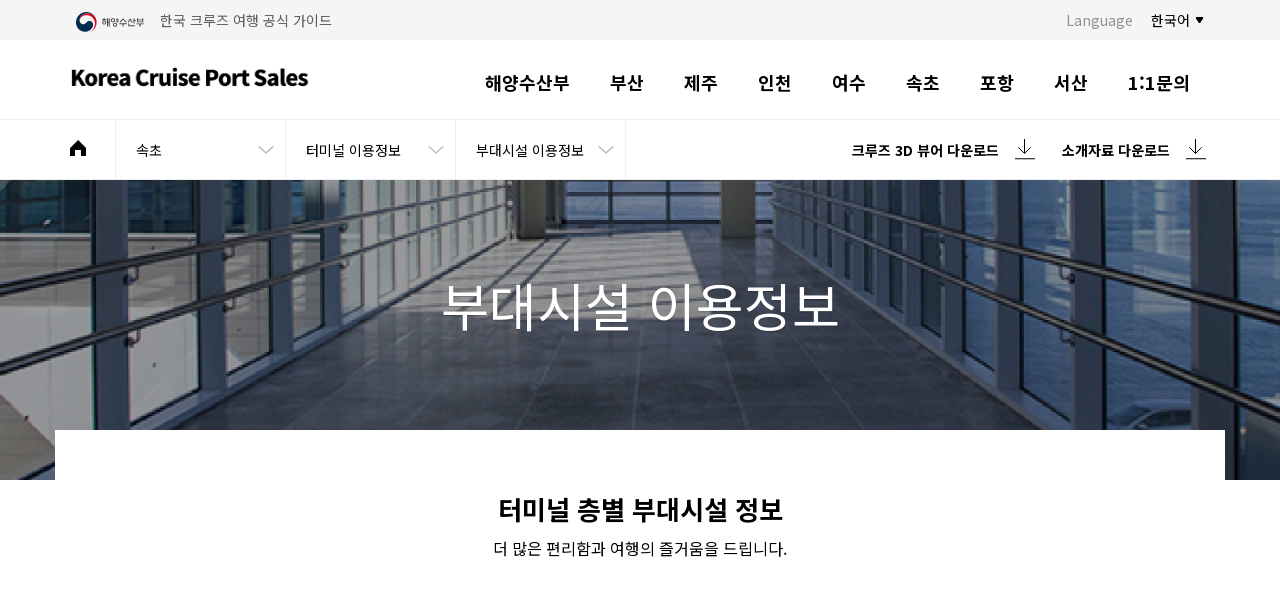

--- FILE ---
content_type: text/html; charset=UTF-8
request_url: http://k-cruiseinfo.com/ko/sokcho/access
body_size: 53882
content:
<!DOCTYPE html>
<html lang="ko">
<head>
   <meta charset="utf-8">
<meta http-equiv="X-UA-Compatible" content="IE=edge">
<meta name="viewport" content="user-scalable=no, initial-scale=1.0, maximum-scale=1.0, minimum-scale=1.0, width=device-width" />
<meta name="format-detection" content="telephone=no">
<meta name="robots" content="index,follow">
<meta http-equiv="Cache-Control" content="no-cache">
<meta http-equiv="Expires" content="-1">

<meta name="naver-site-verification" content="05816b568863768766a16951de7992c625b09ec4" />
<meta name="google-site-verification" content="WCIH8yVRPrcjjbOnWOJUSWj78WGSElIhfoefmQEZ23s" />

<title>Korea Cruise Port Sales</title>
<meta name="description" content="Korea Cruise Port Sales">
<meta http-equiv="description" content="Korea Cruise Port Sales">
<meta name="keywords" content="Korea Cruise Port Sales">
<link rel="shortcut icon" href="/public/img/global/favicon.ico">
<!-- css -->
<link href="/public/css/bootstrap.min.css" rel="stylesheet">
<link href="/public/css/swiper.min.css" rel="stylesheet">
<link href="/public/css/site.css?v=210719" rel="stylesheet">
<!--[if lt IE 9]>
<script src="/public/js/html5shiv.min.js"></script>
<script src="/public/js/respond.min.js"></script>
<![endif]-->
<!-- Global site tag (gtag.js) - Google Analytics -->
<script async src="https://www.googletagmanager.com/gtag/js?id=UA-65959852-5"></script>
<script>
    window.dataLayer = window.dataLayer || [];
    function gtag(){dataLayer.push(arguments);}
    gtag('js', new Date());

    gtag('config', 'UA-65959852-5');
</script>    <script type="text/javascript">
	const NationCode = "ko";

	const AppURIPath = {
		/** Main **/
		main: "http://k-cruiseinfo.com/ko/"
		/** mof **/
		, welcome: "http://k-cruiseinfo.com/ko/mof"
		/** Busan **/
		, busan: {
			name: "부산"
			, intro: {
				url: "http://k-cruiseinfo.com/ko/busan/intro"
                , name: "기본 소개"
			}
			, access: {
			    url: "http://k-cruiseinfo.com/ko/busan/access"
                , name: "부대시설 이용정보"
            }
			, entrance: {
			    url: "http://k-cruiseinfo.com/ko/busan/entrance"
                , name: "접안정보"
            }
			, festival: {
			    url: "http://k-cruiseinfo.com/ko/busan/festival"
                , name: "대표 축제"
            }
			, food: {
			    url: "http://k-cruiseinfo.com/ko/busan/food"
                , name: "먹거리"
            }
			, immigration: {
			    url: "http://k-cruiseinfo.com/ko/busan/immigration"
                , name: "출입국 심사 정보"
            }
			, seaRoute: {
			    url: "http://k-cruiseinfo.com/ko/busan/searoute"
                , name: "주요 크루즈 항로"
            }
			, sailings: {
			    url: "http://k-cruiseinfo.com/ko/busan/sailings"
                , name: "운항정보"
            }
			, facility: {
			    url: "http://k-cruiseinfo.com/ko/busan/facility"
                , name: "주요시설 현황"
            }
            , touristSpot: {
			    url: "http://k-cruiseinfo.com/ko/busan/tourspot"
                , name: "추천 관광지"
            }
            , incentive: {
			    url: "http://k-cruiseinfo.com/ko/busan/incentive"
                , name: "인센티브 및 서비스"
            }
            , arrivalReport: {
			    url: "http://k-cruiseinfo.com/ko/busan/arrival_report"
                , name: "크루즈 입항 기록"
            }
            , transport: {
			    url: "http://k-cruiseinfo.com/ko/busan/transport"
                , name: "대중교통"
            }
        }
        /** Jeju **/
        , jeju: {
            name: "제주"
            , intro: {
                url: "http://k-cruiseinfo.com/ko/jeju/intro"
                , name: "기본 소개"
            }
            , access: {
                url: "http://k-cruiseinfo.com/ko/jeju/access"
                , name: "부대시설 이용정보"
            }
            , entrance: {
                url: "http://k-cruiseinfo.com/ko/jeju/entrance"
                , name: "접안정보"
            }
            , festival: {
                url: "http://k-cruiseinfo.com/ko/jeju/festival"
                , name: "대표 축제"
            }
            , food: {
                url: "http://k-cruiseinfo.com/ko/jeju/food"
                , name: "먹거리"
            }
            , immigration: {
                url: "http://k-cruiseinfo.com/ko/jeju/immigration"
                , name: "출입국 심사 정보"
            }
            , seaRoute: {
                url: "http://k-cruiseinfo.com/ko/jeju/searoute"
                , name: "주요 크루즈 항로"
            }
            , sailings: {
                url: "http://k-cruiseinfo.com/ko/jeju/sailings"
                , name: "운항정보"
            }
            , facility: {
                url: "http://k-cruiseinfo.com/ko/jeju/facility"
                , name: "주요시설 현황"
            }
            , touristSpot: {
                url: "http://k-cruiseinfo.com/ko/jeju/tourspot"
                , name: "추천 관광지"
            }
            , ferry: {
                url: "http://k-cruiseinfo.com/ko/jeju/ferry"
                , name: "크루즈 여객선 현황"
            }
            , incentive: {
			    url: "http://k-cruiseinfo.com/ko/jeju/incentive"
                , name: "인센티브 및 서비스"
            }
            , arrivalReport: {
			    url: "http://k-cruiseinfo.com/ko/jeju/arrival_report"
                , name: "크루즈 입항 기록"
            }
            , transport: {
			    url: "http://k-cruiseinfo.com/ko/jeju/transport"
                , name: "대중교통"
            }
        }
		/** Incheon **/
		, incheon: {
            name: "인천"
            , intro: {
                url: "http://k-cruiseinfo.com/ko/incheon/intro"
                , name: "기본 소개"
            }
            , access: {
                url: "http://k-cruiseinfo.com/ko/incheon/access"
                , name: "부대시설 이용정보"
            }
            , entrance: {
                url: "http://k-cruiseinfo.com/ko/incheon/entrance"
                , name: "접안정보"
            }
            , festival: {
                url: "http://k-cruiseinfo.com/ko/incheon/festival"
                , name: "대표 축제"
            }
            , food: {
                url: "http://k-cruiseinfo.com/ko/incheon/food"
                , name: "먹거리"
            }
            , immigration: {
                url: "http://k-cruiseinfo.com/ko/incheon/immigration"
                , name: "출입국 심사 정보"
            }
            , seaRoute: {
                url: "http://k-cruiseinfo.com/ko/incheon/searoute"
                , name: "주요 크루즈 항로"
            }
            , sailings: {
                url: "http://k-cruiseinfo.com/ko/incheon/sailings"
                , name: "운항정보"
            }
            , facility: {
                url: "http://k-cruiseinfo.com/ko/incheon/facility"
                , name: "주요시설 현황"
            }
            , touristSpot: {
                url: "http://k-cruiseinfo.com/ko/incheon/tourspot"
                , name: "추천 관광지"
            }
            , incentive: {
			    url: "http://k-cruiseinfo.com/ko/incheon/incentive"
                , name: "인센티브 및 서비스"
            }
            , arrivalReport: {
			    url: "http://k-cruiseinfo.com/ko/incheon/arrival_report"
                , name: "크루즈 입항 기록"
            }
            , transport: {
			    url: "http://k-cruiseinfo.com/ko/incheon/transport"
                , name: "대중교통"
            },
        }
		/** Yeosu **/
		, yeosu: {
            name: "여수"
            , intro: {
                url: "http://k-cruiseinfo.com/ko/yeosu/intro"
                , name: "기본 소개"
            }
            , access: {
                url: "http://k-cruiseinfo.com/ko/yeosu/access"
                , name: "부대시설 이용정보"
            }
            , entrance: {
                url: "http://k-cruiseinfo.com/ko/yeosu/entrance"
                , name: "접안정보"
            }
            , festival: {
                url: "http://k-cruiseinfo.com/ko/yeosu/festival"
                , name: "대표 축제"
            }
            , food: {
                url: "http://k-cruiseinfo.com/ko/yeosu/food"
                , name: "먹거리"
            }
            , immigration: {
                url: "http://k-cruiseinfo.com/ko/yeosu/immigration"
                , name: "출입국 심사 정보"
            }
            , seaRoute: {
                url: "http://k-cruiseinfo.com/ko/yeosu/searoute"
                , name: "주요 크루즈 항로"
            }
            , sailings: {
                url: "http://k-cruiseinfo.com/ko/yeosu/sailings"
                , name: "운항정보"
            }
            , facility: {
                url: "http://k-cruiseinfo.com/ko/yeosu/facility"
                , name: "주요시설 현황"
            }
            , touristSpot: {
                url: "http://k-cruiseinfo.com/ko/yeosu/tourspot"
                , name: "추천 관광지"
            }
            , incentive: {
			    url: "http://k-cruiseinfo.com/ko/yeosu/incentive"
                , name: "인센티브 및 서비스"
            }
            , arrivalReport: {
			    url: "http://k-cruiseinfo.com/ko/yeosu/arrival_report"
                , name: "크루즈 입항 기록"
            }
            , transport: {
			    url: "http://k-cruiseinfo.com/ko/yeosu/transport"
                , name: "대중교통"
            }
        }
		/** Sokcho **/
		, sokcho: {
            name: "속초"
            , intro: {
                url: "http://k-cruiseinfo.com/ko/sokcho/intro"
                , name: "기본 소개"
            }
            , access: {
                url: "http://k-cruiseinfo.com/ko/sokcho/access"
                , name: "부대시설 이용정보"
            }
            , entrance: {
                url: "http://k-cruiseinfo.com/ko/sokcho/entrance"
                , name: "접안정보"
            }
            , festival: {
                url: "http://k-cruiseinfo.com/ko/sokcho/festival"
                , name: "대표 축제"
            }
            , food: {
                url: "http://k-cruiseinfo.com/ko/sokcho/food"
                , name: "먹거리"
            }
            , immigration: {
                url: "http://k-cruiseinfo.com/ko/sokcho/immigration"
                , name: "출입국 심사 정보"
            }
            , seaRoute: {
                url: "http://k-cruiseinfo.com/ko/sokcho/searoute"
                , name: "주요 크루즈 항로"
            }
            , sailings: {
                url: "http://k-cruiseinfo.com/ko/sokcho/sailings"
                , name: "운항정보"
            }
            , facility: {
                url: "http://k-cruiseinfo.com/ko/sokcho/facility"
                , name: "주요시설 현황"
            }
            , touristSpot: {
                url: "http://k-cruiseinfo.com/ko/sokcho/tourspot"
                , name: "추천 관광지"
            }
            , incentive: {
			    url: "http://k-cruiseinfo.com/ko/sokcho/incentive"
                , name: "인센티브 및 서비스"
            }
            , arrivalReport: {
			    url: "http://k-cruiseinfo.com/ko/sokcho/arrival_report"
                , name: "크루즈 입항 기록"
            }
            , transport: {
			    url: "http://k-cruiseinfo.com/ko/sokcho/transport"
                , name: "대중교통"
            }
        }
        /* Pohang */
        , pohang: {
            name: "기타지역"
            , intro: {
                url: "http://k-cruiseinfo.com/ko/pohang/intro"
                , name: "크루즈 입항정보"
            }
            , sailings: {
                url: "http://k-cruiseinfo.com/ko/pohang/sailings"
                , name: "크루즈 운항일정"
            }
            , incentive: {
			    url: "http://k-cruiseinfo.com/ko/pohang/incentive"
                , name: "인센티브 및 서비스"
            }
            ,tourInfo:{
                url: "http://k-cruiseinfo.com/ko/pohang/tourinfo"
                , name: "여행정보"
            }
        }
        /* Seosan */
        , seosan: {
            name: "기타지역"
            , intro: {
                url: "http://k-cruiseinfo.com/ko/seosan/intro"
                , name: "크루즈 입항정보"
            }
            , sailings: {
                url: "http://k-cruiseinfo.com/ko/seosan/sailings"
                , name: "크루즈 운항일정"
            }
            , incentive: {
			    url: "http://k-cruiseinfo.com/ko/seosan/incentive"
                , name: "인센티브 및 서비스"
            }
            ,tourInfo:{
                url: "http://k-cruiseinfo.com/ko/seosan/tourinfo"
                , name: "여행정보"
            }
        }
		/** Contact **/
		, contact: "http://k-cruiseinfo.com/ko/contact"
        /** Privacy **/
        , privacy: "http://k-cruiseinfo.com/ko/privacy"
		/** Mail **/
		, mail: "http://k-cruiseinfo.com/ko/ajax/mail"
	};
</script>    <!-- jQuery -->
    <script src="/public/js/jquery.min.js"></script>
    <script src="/public/js/bootstrap.min.js"></script>
    <script src="/public/js/swiper.min.js"></script>
    <script src="/public/js/clipboard.min.js"></script>
</head>

<body oncontextmenu="return true" ondragstart="return true" onselectstart="return true">
    <div class="sub">
        <header class="header visible-xs">
    <div class="container">
        <h1 class="logo"><a href="http://k-cruiseinfo.com/ko">Korea Cruise Port Sales</a></h1>
        <button type="button" class="btn-gnb">메인 메뉴 펼치기</button>

        <div class="gnb">
            <div class="inner">
                <div class="logo">
                    <a href="http://k-cruiseinfo.com/ko">Korea Cruise Port Sales</a>
                    <button type="button" class="btn-close">메인 메뉴 닫기</button>
                </div>
                <ul class="nav">
                    <li class="none">
                        <a href="http://k-cruiseinfo.com/ko/mof">해양수산부</a>
                    </li>
                    <li>
                        <a>부산</a>
                        <div class="snav">
                            <div class="inner">
                                <ul>
                                    <li><a>터미널 소개</a></li>
                                    <li class="active"><a href="http://k-cruiseinfo.com/ko/busan/intro">기본 소개</a></li>
                                </ul>
                            </div>
                            <div class="inner">
                                <ul>
                                    <li><a>터미널 이용정보</a></li>
                                    <li><a href="http://k-cruiseinfo.com/ko/busan/facility">주요시설 현황</a></li>
                                    <li><a href="http://k-cruiseinfo.com/ko/busan/entrance">접안정보</a></li>
                                    <li><a href="http://k-cruiseinfo.com/ko/busan/immigration">출입국 심사 정보</a></li>
                                    <li><a href="http://k-cruiseinfo.com/ko/busan/access">부대시설 이용정보</a></li>
                                    <li><a href="http://k-cruiseinfo.com/ko/busan/incentive">인센티브 및 서비스</a></li>
                                </ul>
                            </div>
                            <div class="inner">
                                <ul>
                                    <li><a>운항정보</a></li>
                                    <li><a href="http://k-cruiseinfo.com/ko/busan/sailings">운항정보</a></li>
                                    <li><a href="http://k-cruiseinfo.com/ko/busan/searoute">주요 크루즈 항로</a></li>
                                    <li><a href="http://k-cruiseinfo.com/ko/busan/arrival_report">크루즈 입항 기록</a></li>
                                </ul>
                            </div>
                            <div class="inner">
                                <ul>
                                    <li><a>여행정보</a></li>
                                    <li><a href="http://k-cruiseinfo.com/ko/busan/tourspot">추천 관광지</a></li>
                                    <li><a href="http://k-cruiseinfo.com/ko/busan/festival">대표 축제</a></li>
                                    <li><a href="http://k-cruiseinfo.com/ko/busan/food">먹거리</a></li>
                                    <li><a href="http://k-cruiseinfo.com/ko/busan/transport">대중교통</a></li>
                                </ul>
                            </div>
                        </div>
                    </li>
                    <li>
                        <a>제주</a>
                        <div class="snav">
                            <div class="inner">
                                <ul>
                                    <li><a>터미널 소개</a></li>
                                    <li class="active"><a href="http://k-cruiseinfo.com/ko/jeju/intro">기본 소개</a></li>
                                </ul>
                            </div>
                            <div class="inner">
                                <ul>
                                    <li><a>터미널 이용정보</a></li>
                                    <li><a href="http://k-cruiseinfo.com/ko/jeju/facility">주요시설 현황</a></li>
                                    <li><a href="http://k-cruiseinfo.com/ko/jeju/entrance">접안정보</a></li>
                                    <li><a href="http://k-cruiseinfo.com/ko/jeju/immigration">출입국 심사 정보</a></li>
                                    <li><a href="http://k-cruiseinfo.com/ko/jeju/access">부대시설 이용정보</a></li>
                                    <li><a href="http://k-cruiseinfo.com/ko/jeju/incentive">인센티브 및 서비스</a></li>
                                </ul>
                            </div>
                            <div class="inner">
                                <ul>
                                    <li><a>운항정보</a></li>
                                    <li><a href="http://k-cruiseinfo.com/ko/jeju/sailings">운항정보</a></li>
                                    <li><a href="http://k-cruiseinfo.com/ko/jeju/ferry">크루즈 여객선 현황</a></li>
                                    <li><a href="http://k-cruiseinfo.com/ko/jeju/searoute">주요 크루즈 항로</a></li>
                                    <li><a href="http://k-cruiseinfo.com/ko/jeju/arrival_report">크루즈 입항 기록</a></li>
                                </ul>
                            </div>
                            <div class="inner">
                                <ul>
                                    <li><a>여행정보</a></li>
                                    <li><a href="http://k-cruiseinfo.com/ko/jeju/tourspot">추천 관광지</a></li>
                                    <li><a href="http://k-cruiseinfo.com/ko/jeju/festival">대표 축제</a></li>
                                    <li><a href="http://k-cruiseinfo.com/ko/jeju/food">먹거리</a></li>
                                    <li><a href="http://k-cruiseinfo.com/ko/jeju/transport">대중교통</a></li>
                                </ul>
                            </div>
                        </div>
                    </li>
                    <li>
                        <a>인천</a>
                        <div class="snav">
                            <div class="inner">
                                <ul>
                                    <li><a>터미널 소개</a></li>
                                    <li class="active"><a href="http://k-cruiseinfo.com/ko/incheon/intro">기본 소개</a></li>
                                </ul>
                            </div>
                            <div class="inner">
                                <ul>
                                    <li><a>터미널 이용정보</a></li>
                                    <li><a href="http://k-cruiseinfo.com/ko/incheon/facility">주요시설 현황</a></li>
                                    <li><a href="http://k-cruiseinfo.com/ko/incheon/entrance">접안정보</a></li>
                                    <li><a href="http://k-cruiseinfo.com/ko/incheon/immigration">출입국 심사 정보</a></li>
                                    <li><a href="http://k-cruiseinfo.com/ko/incheon/access">부대시설 이용정보</a></li>
                                    <li><a href="http://k-cruiseinfo.com/ko/incheon/incentive">인센티브 및 서비스</a></li>
                                </ul>
                            </div>
                            <div class="inner">
                                <ul>
                                    <li><a>운항정보</a></li>
                                    <li><a href="http://k-cruiseinfo.com/ko/incheon/sailings">운항정보</a></li>
                                    <li><a href="http://k-cruiseinfo.com/ko/incheon/searoute">주요 크루즈 항로</a></li>
                                    <li><a href="http://k-cruiseinfo.com/ko/incheon/arrival_report">크루즈 입항 기록</a></li>
                                </ul>
                            </div>
                            <div class="inner">
                                <ul>
                                    <li><a>여행정보</a></li>
                                    <li><a href="http://k-cruiseinfo.com/ko/incheon/tourspot">추천 관광지</a></li>
                                    <li><a href="http://k-cruiseinfo.com/ko/incheon/festival">대표 축제</a></li>
                                    <li><a href="http://k-cruiseinfo.com/ko/incheon/food">먹거리</a></li>
                                    <li><a href="http://k-cruiseinfo.com/ko/incheon/transport">대중교통</a></li>
                                </ul>
                            </div>
                        </div>
                    </li>
                    <li>
                        <a>여수</a>
                        <div class="snav">
                            <div class="inner">
                                <ul>
                                    <li><a>터미널 소개</a></li>
                                    <li class="active"><a href="http://k-cruiseinfo.com/ko/yeosu/intro">기본 소개</a></li>
                                </ul>
                            </div>
                            <div class="inner">
                                <ul>
                                    <li><a>터미널 이용정보</a></li>
                                    <li><a href="http://k-cruiseinfo.com/ko/yeosu/facility">주요시설 현황</a></li>
                                    <li><a href="http://k-cruiseinfo.com/ko/yeosu/entrance">접안정보</a></li>
                                    <li><a href="http://k-cruiseinfo.com/ko/yeosu/immigration">출입국 심사 정보</a></li>
                                    <li><a href="http://k-cruiseinfo.com/ko/yeosu/access">부대시설 이용정보</a></li>
                                    <li><a href="http://k-cruiseinfo.com/ko/yeosu/incentive">인센티브 및 서비스</a></li>
                                </ul>
                            </div>
                            <div class="inner">
                                <ul>
                                    <li><a>운항정보</a></li>
                                    <li><a href="http://k-cruiseinfo.com/ko/yeosu/sailings">운항정보</a></li>
                                    <li><a href="http://k-cruiseinfo.com/ko/yeosu/searoute">주요 크루즈 항로</a></li>
                                    <li><a href="http://k-cruiseinfo.com/ko/yeosu/arrival_report">크루즈 입항 기록</a></li>
                                </ul>
                            </div>
                            <div class="inner">
                                <ul>
                                    <li><a>여행정보</a></li>
                                    <li><a href="http://k-cruiseinfo.com/ko/yeosu/tourspot">추천 관광지</a></li>
                                    <li><a href="http://k-cruiseinfo.com/ko/yeosu/festival">대표 축제</a></li>
                                    <li><a href="http://k-cruiseinfo.com/ko/yeosu/food">먹거리</a></li>
                                    <li><a href="http://k-cruiseinfo.com/ko/yeosu/transport">대중교통</a></li>
                                </ul>
                            </div>
                        </div>
                    </li>
                    <li>
                        <a>속초</a>
                        <div class="snav">
                            <div class="inner">
                                <ul>
                                    <li><a>터미널 소개</a></li>
                                    <li class="active"><a href="http://k-cruiseinfo.com/ko/sokcho/intro">기본 소개</a></li>
                                </ul>
                            </div>
                            <div class="inner">
                                <ul>
                                    <li><a>터미널 이용정보</a></li>
                                    <li><a href="http://k-cruiseinfo.com/ko/sokcho/facility">주요시설 현황</a></li>
                                    <li><a href="http://k-cruiseinfo.com/ko/sokcho/entrance">접안정보</a></li>
                                    <li><a href="http://k-cruiseinfo.com/ko/sokcho/immigration">출입국 심사 정보</a></li>
                                    <li><a href="http://k-cruiseinfo.com/ko/sokcho/access">부대시설 이용정보</a></li>
                                    <li><a href="http://k-cruiseinfo.com/ko/sokcho/incentive">인센티브 및 서비스</a></li>
                                </ul>
                            </div>
                            <div class="inner">
                                <ul>
                                    <li><a>운항정보</a></li>
                                    <li><a href="http://k-cruiseinfo.com/ko/sokcho/sailings">운항정보</a></li>
                                    <li><a href="http://k-cruiseinfo.com/ko/sokcho/searoute">주요 크루즈 항로</a></li>
                                    <li><a href="http://k-cruiseinfo.com/ko/sokcho/arrival_report">크루즈 입항 기록</a></li>
                                </ul>
                            </div>
                            <div class="inner">
                                <ul>
                                    <li><a>여행정보</a></li>
                                    <li><a href="http://k-cruiseinfo.com/ko/sokcho/tourspot">추천 관광지</a></li>
                                    <li><a href="http://k-cruiseinfo.com/ko/sokcho/festival">대표 축제</a></li>
                                    <li><a href="http://k-cruiseinfo.com/ko/sokcho/food">먹거리</a></li>
                                    <li><a href="http://k-cruiseinfo.com/ko/sokcho/transport">대중교통</a></li>
                                </ul>
                            </div>
                        </div>
                    </li>
                    <li>
                        <a>기타지역</a>
                        <div class="snav">
                            <div class="inner">
                                <ul>
                                    <li><a>포항</a></li>
                                    <li><a href="http://k-cruiseinfo.com/ko/pohang/intro">크루즈 입항정보</a></li>
                                    <li><a href="http://k-cruiseinfo.com/ko/pohang/sailings">크루즈 운항일정</a></li>
                                    <li><a href="http://k-cruiseinfo.com/ko/pohang/incentive">인센티브 및 서비스</a></li>
                                    <li><a href="http://k-cruiseinfo.com/ko/pohang/tourinfo">여행정보</a></li>
                                </ul>
                            </div>
                            <div class="inner">
                                <ul>
                                    <li><a>서산</a></li>
                                    <li><a href="http://k-cruiseinfo.com/ko/seosan/intro">크루즈 입항정보</a></li>
                                    <li><a href="http://k-cruiseinfo.com/ko/seosan/sailings">크루즈 운항일정</a></li>
                                    <li><a href="http://k-cruiseinfo.com/ko/seosan/incentive">인센티브 및 서비스</a></li>
                                    <li><a href="http://k-cruiseinfo.com/ko/seosan/tourinfo">여행정보</a></li>
                                </ul>
                            </div>
                        </div>
                    </li>
                    <li class="none">
                        <a href="http://k-cruiseinfo.com/ko/contact">1:1문의</a>
                    </li>
                </ul>
				<dl class="viewer_down">
					<dt></dt>
					<dd><a href="/public/archive/brochure.pdf">소개자료 다운로드</a></dd>
					<dd><a href="/public/archive/cruise3Dviewer.apk">크루즈 3D 뷰어 다운로드 (Android)</a></dd>
				</dl>
                <ul class="lang">
                    <li class="active"><a href="/ko">한국어</a></li>
                    <li><a href="/en">English</a></li>
                    <li><a href="/ja">日本語</a></li>
                    <li><a href="/zh-hans">中文(简体)</a></li>
                    <li><a href="/zh-hant">中文(繁體)</a></li>
                </ul>
            </div>
        </div>
    </div>
</header>

<header class="header-sm visible-sm visible-md visible-lg">
    <div class="global">
        <div class="container">
            <div class="logo">
                <div class="img"><img src="/public/img/ko/common/img-global-logo.png" alt="해양수산부"></div>
                <div class="txt">한국 크루즈 여행 공식 가이드</div>
            </div>
            <div class="nav">
                <ul>
                    <!-- <li><a>Site Map</a></li> -->
                    <li><span>Language</span></li>
                    <li class="lang">
                        <a>한국어</a>
                        <ul class="lang-list">
                            <li class="active"><a href="/ko">한국어</a></li>
                            <li><a href="/en">English</a></li>
                            <li><a href="/ja">日本語</a></li>
                            <li><a href="/zh-hans">中文(简体)</a></li>
                            <li><a href="/zh-hant">中文(繁體)</a></li>
                        </ul>
                    </li>
                </ul>
            </div>
        </div>
    </div>

    <div class="gnb">
        <div class="container">
            <h1 class="logo"><a href="http://k-cruiseinfo.com/ko">Korea Cruise Port Sales</a></h1>
            <ul class="nav">
                <li class="none">
                    <a href="http://k-cruiseinfo.com/ko/mof">해양수산부</a>
                </li>
                <li>
                    <a href="http://k-cruiseinfo.com/ko/busan/intro">부산</a>
                    <div class="snav">
                        <div class="container">
                            <div class="inner">
                                <img src="/public/img/global/common/img-gnb-busan.png" alt="일러스트">
                            </div>
                            <div class="inner">
                                <ul>
                                    <li><a>터미널 소개</a></li>
                                    <li class="active"><a href="http://k-cruiseinfo.com/ko/busan/intro">기본 소개</a></li>
                                </ul>
                            </div>
                            <div class="inner">
                                <ul>
                                    <li><a>터미널 이용정보</a></li>
                                    <li><a href="http://k-cruiseinfo.com/ko/busan/facility">주요시설 현황</a></li>
                                    <li><a href="http://k-cruiseinfo.com/ko/busan/entrance">접안정보</a></li>
                                    <li><a href="http://k-cruiseinfo.com/ko/busan/immigration">출입국 심사 정보</a></li>
                                    <li><a href="http://k-cruiseinfo.com/ko/busan/access">부대시설 이용정보</a></li>
                                    <li><a href="http://k-cruiseinfo.com/ko/busan/incentive">인센티브 및 서비스</a></li>
                                </ul>
                            </div>
                            <div class="inner">
                                <ul>
                                    <li><a>운항정보</a></li>
                                    <li><a href="http://k-cruiseinfo.com/ko/busan/sailings">운항정보</a></li>
                                    <li><a href="http://k-cruiseinfo.com/ko/busan/searoute">주요 크루즈 항로</a></li>
                                    <li><a href="http://k-cruiseinfo.com/ko/busan/arrival_report">크루즈 입항 기록</a></li>
                                </ul>
                            </div>
                            <div class="inner">
                                <ul>
                                    <li><a>여행정보</a></li>
                                    <li><a href="http://k-cruiseinfo.com/ko/busan/tourspot">추천 관광지</a></li>
                                    <li><a href="http://k-cruiseinfo.com/ko/busan/festival">대표 축제</a></li>
                                    <li><a href="http://k-cruiseinfo.com/ko/busan/food">먹거리</a></li>
                                    <li><a href="http://k-cruiseinfo.com/ko/busan/transport">대중교통</a></li>
                                </ul>
                            </div>
                        </div>
                    </div>
                </li>
                <li>
                    <a href="http://k-cruiseinfo.com/ko/jeju/intro">제주</a>
                    <div class="snav">
                        <div class="container">
                            <div class="inner">
                                <img src="/public/img/global/common/img-gnb-jeju.png" alt="일러스트">
                            </div>
                            <div class="inner">
                                <ul>
                                    <li><a>터미널 소개</a></li>
                                    <li class="active"><a href="http://k-cruiseinfo.com/ko/jeju/intro">기본 소개</a></li>
                                </ul>
                            </div>
                            <div class="inner">
                                <ul>
                                    <li><a>터미널 이용정보</a></li>
                                    <li><a href="http://k-cruiseinfo.com/ko/jeju/facility">주요시설 현황</a></li>
                                    <li><a href="http://k-cruiseinfo.com/ko/jeju/entrance">접안정보</a></li>
                                    <li><a href="http://k-cruiseinfo.com/ko/jeju/immigration">출입국 심사 정보</a></li>
                                    <li><a href="http://k-cruiseinfo.com/ko/jeju/access">부대시설 이용정보</a></li>
                                    <li><a href="http://k-cruiseinfo.com/ko/jeju/incentive">인센티브 및 서비스</a></li>
                                </ul>
                            </div>
                            <div class="inner">
                                <ul>
                                    <li><a>운항정보</a></li>
                                    <li><a href="http://k-cruiseinfo.com/ko/jeju/sailings">운항정보</a></li>
                                    <li><a href="http://k-cruiseinfo.com/ko/jeju/ferry">크루즈 여객선 현황</a></li>
                                    <li><a href="http://k-cruiseinfo.com/ko/jeju/searoute">주요 크루즈 항로</a></li>
                                    <li><a href="http://k-cruiseinfo.com/ko/jeju/arrival_report">크루즈 입항 기록</a></li>
                                </ul>
                            </div>
                            <div class="inner">
                                <ul>
                                    <li><a>여행정보</a></li>
                                    <li><a href="http://k-cruiseinfo.com/ko/jeju/tourspot">추천 관광지</a></li>
                                    <li><a href="http://k-cruiseinfo.com/ko/jeju/festival">대표 축제</a></li>
                                    <li><a href="http://k-cruiseinfo.com/ko/jeju/food">먹거리</a></li>
                                    <li><a href="http://k-cruiseinfo.com/ko/jeju/transport">대중교통</a></li>
                                </ul>
                            </div>
                        </div>
                    </div>
                </li>
                <li>
                    <a href="http://k-cruiseinfo.com/ko/incheon/intro">인천</a>
                    <div class="snav">
                        <div class="container">
                            <div class="inner">
                                <img src="/public/img/global/common/img-gnb-incheon.png" alt="일러스트">
                            </div>
                            <div class="inner">
                                <ul>
                                    <li><a>터미널 소개</a></li>
                                    <li class="active"><a href="http://k-cruiseinfo.com/ko/incheon/intro">기본 소개</a></li>
                                </ul>
                            </div>
                            <div class="inner">
                                <ul>
                                    <li><a>터미널 이용정보</a></li>
                                    <li><a href="http://k-cruiseinfo.com/ko/incheon/facility">주요시설 현황</a></li>
                                    <li><a href="http://k-cruiseinfo.com/ko/incheon/entrance">접안정보</a></li>
                                    <li><a href="http://k-cruiseinfo.com/ko/incheon/immigration">출입국 심사 정보</a></li>
                                    <li><a href="http://k-cruiseinfo.com/ko/incheon/access">부대시설 이용정보</a></li>
                                    <li><a href="http://k-cruiseinfo.com/ko/incheon/incentive">인센티브 및 서비스</a></li>
                                </ul>
                            </div>
                            <div class="inner">
                                <ul>
                                    <li><a>운항정보</a></li>
                                    <li><a href="http://k-cruiseinfo.com/ko/incheon/sailings">운항정보</a></li>
                                    <li><a href="http://k-cruiseinfo.com/ko/incheon/searoute">주요 크루즈 항로</a></li>
                                    <li><a href="http://k-cruiseinfo.com/ko/incheon/arrival_report">크루즈 입항 기록</a></li>
                                </ul>
                            </div>
                            <div class="inner">
                                <ul>
                                    <li><a>여행정보</a></li>
                                    <li><a href="http://k-cruiseinfo.com/ko/incheon/tourspot">추천 관광지</a></li>
                                    <li><a href="http://k-cruiseinfo.com/ko/incheon/festival">대표 축제</a></li>
                                    <li><a href="http://k-cruiseinfo.com/ko/incheon/food">먹거리</a></li>
                                    <li><a href="http://k-cruiseinfo.com/ko/incheon/transport">대중교통</a></li>
                                </ul>
                            </div>
                        </div>
                    </div>
                </li>
                <li>
                    <a href="http://k-cruiseinfo.com/ko/yeosu/intro">여수</a>
                    <div class="snav">
                        <div class="container">
                            <div class="inner">
                                <img src="/public/img/global/common/img-gnb-yeosu.png" alt="일러스트">
                            </div>
                            <div class="inner">
                                <ul>
                                    <li><a>터미널 소개</a></li>
                                    <li class="active"><a href="http://k-cruiseinfo.com/ko/yeosu/intro">기본 소개</a></li>
                                </ul>
                            </div>
                            <div class="inner">
                                <ul>
                                    <li><a>터미널 이용정보</a></li>
                                    <li><a href="http://k-cruiseinfo.com/ko/yeosu/facility">주요시설 현황</a></li>
                                    <li><a href="http://k-cruiseinfo.com/ko/yeosu/entrance">접안정보</a></li>
                                    <li><a href="http://k-cruiseinfo.com/ko/yeosu/immigration">출입국 심사 정보</a></li>
                                    <li><a href="http://k-cruiseinfo.com/ko/yeosu/access">부대시설 이용정보</a></li>
                                    <li><a href="http://k-cruiseinfo.com/ko/yeosu/incentive">인센티브 및 서비스</a></li>
                                </ul>
                            </div>
                            <div class="inner">
                                <ul>
                                    <li><a>운항정보</a></li>
                                    <li><a href="http://k-cruiseinfo.com/ko/yeosu/sailings">운항정보</a></li>
                                    <li><a href="http://k-cruiseinfo.com/ko/yeosu/searoute">주요 크루즈 항로</a></li>
                                    <li><a href="http://k-cruiseinfo.com/ko/yeosu/arrival_report">크루즈 입항 기록</a></li>
                                </ul>
                            </div>
                            <div class="inner">
                                <ul>
                                    <li><a>여행정보</a></li>
                                    <li><a href="http://k-cruiseinfo.com/ko/yeosu/tourspot">추천 관광지</a></li>
                                    <li><a href="http://k-cruiseinfo.com/ko/yeosu/festival">대표 축제</a></li>
                                    <li><a href="http://k-cruiseinfo.com/ko/yeosu/food">먹거리</a></li>
                                    <li><a href="http://k-cruiseinfo.com/ko/yeosu/transport">대중교통</a></li>
                                </ul>
                            </div>
                        </div>
                    </div>
                </li>
                <li>
                    <a href="http://k-cruiseinfo.com/ko/sokcho/intro">속초</a>
                    <div class="snav">
                        <div class="container">
                            <div class="inner">
                                <img src="/public/img/global/common/img-gnb-sokcho.png" alt="일러스트">
                            </div>
                            <div class="inner">
                                <ul>
                                    <li><a>터미널 소개</a></li>
                                    <li class="active"><a href="http://k-cruiseinfo.com/ko/sokcho/intro">기본 소개</a></li>
                                </ul>
                            </div>
                            <div class="inner">
                                <ul>
                                    <li><a>터미널 이용정보</a></li>
                                    <li><a href="http://k-cruiseinfo.com/ko/sokcho/facility">주요시설 현황</a></li>
                                    <li><a href="http://k-cruiseinfo.com/ko/sokcho/entrance">접안정보</a></li>
                                    <li><a href="http://k-cruiseinfo.com/ko/sokcho/immigration">출입국 심사 정보</a></li>
                                    <li><a href="http://k-cruiseinfo.com/ko/sokcho/access">부대시설 이용정보</a></li>
                                    <li><a href="http://k-cruiseinfo.com/ko/sokcho/incentive">인센티브 및 서비스</a></li>
                                </ul>
                            </div>
                            <div class="inner">
                                <ul>
                                    <li><a>운항정보</a></li>
                                    <li><a href="http://k-cruiseinfo.com/ko/sokcho/sailings">운항정보</a></li>
                                    <li><a href="http://k-cruiseinfo.com/ko/sokcho/searoute">주요 크루즈 항로</a></li>
                                    <li><a href="http://k-cruiseinfo.com/ko/sokcho/arrival_report">크루즈 입항 기록</a></li>
                                </ul>
                            </div>
                            <div class="inner">
                                <ul>
                                    <li><a>여행정보</a></li>
                                    <li><a href="http://k-cruiseinfo.com/ko/sokcho/tourspot">추천 관광지</a></li>
                                    <li><a href="http://k-cruiseinfo.com/ko/sokcho/festival">대표 축제</a></li>
                                    <li><a href="http://k-cruiseinfo.com/ko/sokcho/food">먹거리</a></li>
                                    <li><a href="http://k-cruiseinfo.com/ko/sokcho/transport">대중교통</a></li>
                                </ul>
                            </div>
                        </div>
                    </div>
                </li>
                <li>
                    <a href="http://k-cruiseinfo.com/ko/pohang/intro">포항</a>
                    <div class="snav">
                        <div class="container">
                            <div class="inner">
                                <img src="/public/img/global/common/img-gnb-others.png" alt="일러스트">
                            </div>
                            <div class="inner">
                                <ul>
                                    <li><a>포항 이용정보</a></li>
                                    <li><a href="http://k-cruiseinfo.com/ko/pohang/intro">크루즈 입항정보</a></li>
                                    <li><a href="http://k-cruiseinfo.com/ko/pohang/sailings">크루즈 운항일정</a></li>
                                    <li><a href="http://k-cruiseinfo.com/ko/pohang/incentive">인센티브 및 서비스</a></li>
                                    <li><a href="http://k-cruiseinfo.com/ko/pohang/tourinfo">여행정보</a></li>
                                </ul>
                            </div>
                            <div class="inner b-l-0">
                            </div>
                            <div class="inner b-l-0">
                            </div>
                        </div>
                    </div>
                </li>
				<li>
                    <a href="http://k-cruiseinfo.com/ko/seosan/intro">서산</a>
                    <div class="snav">
                        <div class="container">
                            <div class="inner">
                                <img src="/public/img/global/common/img-gnb-others.png" alt="일러스트">
                            </div>
                            <div class="inner">
                                <ul>
                                    <li><a>서산 이용정보</a></li>
                                    <li><a href="http://k-cruiseinfo.com/ko/seosan/intro">크루즈 입항정보</a></li>
                                    <li><a href="http://k-cruiseinfo.com/ko/seosan/sailings">크루즈 운항일정</a></li>
                                    <li><a href="http://k-cruiseinfo.com/ko/seosan/incentive">인센티브 및 서비스</a></li>
                                    <li><a href="http://k-cruiseinfo.com/ko/seosan/tourinfo">여행정보</a></li>
                                </ul>
                            </div>
                            <div class="inner b-l-0">
                            </div>
                            <div class="inner b-l-0">
                            </div>
                        </div>
                    </div>
                </li>
                <li class="none">
                    <a href="http://k-cruiseinfo.com/ko/contact">1:1문의</a>
                </li>
            </ul>
        </div>
    </div>

    <div class="location">
        <div class="container">
            <ul>
                <li><a href="http://k-cruiseinfo.com/ko">메인</a></li>
                <li class="oneDepthLocation">
                    <a>부산</a>
                    <ul class="slocation">
                        <li><a href="http://k-cruiseinfo.com/ko/mof">해양수산부</a></li>
                        <li class="active"><a id="location_busan">부산</a></li>
                        <li><a id="location_jeju">제주</a></li>
                        <li><a id="location_incheon">인천</a></li>
                        <li><a id="location_yeosu">여수</a></li>
                        <li><a id="location_sokcho">속초</a></li>
                        <li><a id="location_others">기타지역</a></li>
                        <li><a href="http://k-cruiseinfo.com/ko/contact">1:1문의</a></li>
                    </ul>
                </li>
                <li class="twoDepthLocation">
                    <a>터미널 소개</a>
                    <ul class="slocation">
                        <li class="active"><a>터미널 소개</a></li>
                        <li><a href="http://k-cruiseinfo.com/ko/busan/facility">터미널 이용정보</a></li>
                        <li><a href="http://k-cruiseinfo.com/ko/busan/sailings">운항정보</a></li>
                        <li><a href="http://k-cruiseinfo.com/ko/busan/tourspot">여행정보</a></li>
                        <li class="others pohang"><a href="http://k-cruiseinfo.com/ko/pohang/intro">포항</a></li>
                        <li class="others seosan"><a href="http://k-cruiseinfo.com/ko/seosan/intro">서산</a></li>
                    </ul>
                </li>
                <li class="threeDepthLocation">
                    <a>기본 소개</a>
                    <ul class="slocation">
                        <li class="active"><a>기본 소개</a></li>
                    </ul>
                </li>
            </ul>
            <a href="/public/archive/brochure.pdf" target="_blank" class="btn-download">소개자료 다운로드</a>
			<dl class="viewerList">
				<dd>
					<a target="_blank" class="btn-download" id="viewer">크루즈 3D 뷰어 다운로드</a>
					<nav class="viewer_list">
						<a href="/public/archive/cruise3Dviewer.zip">PC</a>
						<a href="/public/archive/cruise3Dviewer.apk">Mobile</a>
					</nav>
				</dl>
			</div>
			<script  src="https://code.jquery.com/jquery-latest.min.js"></script>
        <script>
            $(document).ready(function() {
                $(".viewerList dd").hover(
					function(){
						$(this).children("nav").stop().slideDown();
					},
					function(){
						$(this).children("nav").slideUp();
					}
				);
                     
            });
        </script>
        </div>
    </div>
</header>        <div class="fullpage">
            <section class="section">
    <div class="visual-area visual-sokcho-access">
        <div class="container">
            <div class="txt">부대시설 이용정보</div>
        </div>
    </div>

    <div class="cont-top cont-box10">
        <div class="container">
            <div class="top">
                <strong>터미널 층별 부대시설 정보</strong>
                <p>더 많은 편리함과 여행의 즐거움을 드립니다.</p>
            </div>
        </div>
    </div>

    <div class="cont-box21">
        <div class="container">
            <strong>추후 업데이트 예정입니다.</strong>
            <p>고객님들의 편의를 위해 빠르게 업데이트를 진행하겠습니다.</p>
        </div>
    </div>
</section>            <footer class="footer">
    <div class="copyright">
        <div class="container">
            <div class="row">
                <div class="col-xs-12 col-sm-3">
                    <div class="logo">
                        <img src="/public/img/global/common/ft-logo.png" alt="로고">
                    </div>
                </div>
                <div class="col-xs-12 col-sm-9">
                <a href="http://k-cruiseinfo.com/ko/privacy"><strong>개인정보처리방침</strong></a>
                    <div class="addr">
                        <p>30110 세종특별자치시 다솜2로 94 정부세종청사 5동</p>
                        <address>&copy; KoreaCruisePortSales. All rights reserved.</address>
                    </div>
                </div>
            </div>
        </div>
    </div>
</footer>        </div>
    </div>
    <script src="/public/js/site.js"></script>
    </body>

</html>

--- FILE ---
content_type: text/css
request_url: http://k-cruiseinfo.com/public/css/site.css?v=210719
body_size: 179552
content:
@charset 'utf-8';
@import url('https://fonts.googleapis.com/css2?family=Noto+Sans+JP:wght@400;700&family=Noto+Sans+KR:wght@400;700&family=Noto+Sans+SC:wght@400;700&family=Noto+Sans:wght@400;700&display=swap');

/* reset */
:lang(ko) {font-family:'Noto Sans KR',sans-serif;word-break:keep-all;}
:lang(en) {font-family:'Noto Sans',sans-serif;word-break:keep-all;}
:lang(ja) {font-family:'Noto Sans JP',sans-serif;word-break:break-all;}
:lang(zh-Hans) {font-family:'Noto Sans SC',sans-serif;word-break:break-all;}
:lang(zh-Hant) {font-family:'Noto Sans SC',sans-serif;word-break:break-all;}
* {margin:0;padding:0;-webkit-box-sizing:border-box;-moz-box-sizing:border-box;box-sizing:border-box;}
html,body {height:100%;font-size:14px;color:#000;}
/*body {-webkit-font-smoothing:subpixel-antialiased;-webkit-touch-callout:none;-webkit-user-select:none;-khtml-user-select:none;-ms-user-select:none;-moz-user-select:none;user-select:none;}*/
dl,dt,dd,ul,ol,li,menu,p {margin:0;list-style:none;}
a,a:focus,a:visited,a:hover,a:active {color:#000;text-decoration:none;}
img {max-width:100%;}
button {border:0;}
:focus {outline:none;}
svg {position:absolute;top:0;left:0;z-index:100;}
hr {margin:0 0 40px 0;border-top:2px solid #7f7f7f;}
.table {margin:0;}
textarea {-webkit-appearance:none;}

/* main */
.popup{
    position: fixed;
    left:0;
    top:0;
    bottom:0;
    right:0;
    width: 100%;
}
.popup_overlay{
    position: absolute;
    left:0;
    top:0;
    right:0;
    bottom:0;
    pointer-events: none;
    background-color:rgba(0,0,0,0.7);
}
.popup_box{
    position: relative;
    z-index: 1;
    height: 100%;
    display: flex;
    flex-direction: column;
    justify-content: center;
    align-items: center;
    padding-bottom: 45px;
    box-sizing: border-box;
}
.popup_cont a{
    display: block;
    height: 100%
}
.popup_cont img{
    max-width: 100%;
    display: block;
    margin:0 auto;
}
.popup_footer{
    background-color: #fff;
    position: absolute;
    left:0;
    right:0;
    bottom:0;
    display: flex;
    width: 100%;
    justify-content: space-between;
    align-items: center;
}
.popup_footer>*{
    width: 100%;
}
.popup_footer button{
    background-color: transparent;
    box-sizing: border-box;
    width: 100%;
    text-align: center;
    font-size:15px;
    height: 45px;
    font-weight: 500;
    position: relative;
}
.popup_footer button+button:after{
    content:'';
    position: absolute;
    left:0;
    top:0;
    bottom:0;
    width: 1px;
    background-color: #ececec;
}
.header {width:100%;height:60px;background-color:#fff;border-bottom:1px solid #eee;position:fixed;left:0;top:0;z-index:99;}
.header .logo {width:174px;height:24px;margin:15px 0;}
.header .logo a {background:url('../img/global/common/logo.png') no-repeat;background-size:174px auto;display:block;overflow:hidden;text-indent:-99999em;}
.header .btn-gnb {width:40px;height:40px;background:url('../img/global/common/btn-gnb.png') no-repeat;background-size:40px auto;display:block;overflow:hidden;text-indent:-99999em;position:absolute;right:15px;top:10px;z-index:9;}
.header .gnb {width:100%;height:100%;position:fixed;right:0;top:0;z-index:999;display:none;}
body.gnb-open {overflow-y:hidden !important;}
body.gnb-open .header .gnb {display:block;}
.header .gnb>.inner {height:100%;padding:0 15px;overflow-y:auto;background-color:#fff;}
.header .gnb .btn-close {width:40px;height:40px;background:url('../img/global/common/btn-close.png') no-repeat;background-size:40px auto;display:block;overflow:hidden;text-indent:-99999em;position:absolute;right:15px;top:10px;}
.header .gnb .nav {margin-bottom:34px;padding-top:10px;}
.header .gnb .nav>li>a {padding:10px 0;border-bottom:1px solid #eee;font-size:18px;}
.header .gnb .nav>li>a:hover {background-color:transparent;}
.header .gnb .nav>li>a:after {content:'';width:40px;height:40px;background:url('../img/global/common/ico-location-arrow-down.png') no-repeat;background-size:40px auto;margin-top:-20px;position:absolute;right:0;top:50%;}
.header .gnb .nav>li.active>a {border-bottom:1px solid #4591df;color:#4591df;font-weight:bold;}
.header .gnb .nav>li.active>a:after {content:'';width:40px;height:40px;background:url('../img/global/common/ico-location-arrow-up.png') no-repeat;background-size:40px auto;}
.header .gnb .nav>li.none>a:after {display:none;}
.header .gnb .nav>li .snav {border-bottom:1px solid #eee;display:none;}
.header .gnb .nav>li .snav ul li {padding:10px 0;position:relative;}
.header .gnb .nav>li .snav ul li a {padding-left:15px;font-size:18px;}
.header .gnb .nav>li .snav ul li.active a {color:#4591df;font-weight:bold;}
.header .gnb .nav>li .snav ul li.active a:after {content:'';width:11px;height:2px;background-color:#4591df;margin-top:-2px;display:inline-block;position:absolute;left:0;top:50%;}
.header .gnb .nav>li .snav .inner ul li:first-child a {padding-left:0;font-size:13px;color:#999;}
.header .gnb .lang {margin-bottom:135px;}
.header .gnb .lang li {margin:0 50px 10px 0;display:inline-block;}
.header .gnb .lang li a {font-size:16px;}
.header .gnb .lang li.active a {font-weight:bold;text-decoration:underline;}
#main0,
#main0 .fp-tableCell {height:auto !important;background-color:#000;vertical-align:top;}
.visual-main {padding-top:60px;}
.visual-main video {width:100%;height:auto;vertical-align:top;}
.visual-welcome>.container {height:100%;position:relative;}
.visual-welcome>.container>.txt {margin-top:-35px;padding-left:15px;font-size:24px;color:#fff;font-weight:bold;line-height:34px;text-shadow:0 1px 1px rgba(0, 0, 0, 0.2);position:absolute;left:0;top:50%;z-index:9;animation:bounceUp 1.5s ease-in-out;-webkit-animation:bounceUp 1.5s ease-in-out;}
#main1 {background-color:#f5f5f5;}
.welcome {padding:40px 0;text-align:center;}
.welcome strong {font-size:20px;line-height:28px;}
.welcome p {padding-top:20px;font-size:13px;}
.welcome .btn-more {width:152px;height:40px;border:1px solid #000;margin:20px auto 40px;text-align:center;font-size:11px;line-height:38px;}
.welcome .map {text-align:center;position:relative;}
.welcome .map .mapping {text-align:left;font-size:13px;color:#fff;font-weight:bold;}
.welcome .map .mapping01 {width:97px;height:61px;background:url('../img/global/main/img-mapping01.png') no-repeat;background-size:97px auto;}
.welcome .map .mapping02,
.welcome .map .mapping03,
.welcome .map .mapping04 {width:97px;height:61px;background:url('../img/global/main/img-mapping02.png') no-repeat;background-size:97px auto;}
.welcome .map .mapping05 {width:97px;height:61px;background:url('../img/global/main/img-mapping03.png') no-repeat;background-size:97px auto;}
.welcome .map .mapping01 {padding:4px 0 0 6px;position:absolute;left:5%;top:4%;z-index:9;}
.welcome .map .mapping02 {padding:42px 0 0 47px;position:absolute;left:56%;top:8%;z-index:9;}
.welcome .map .mapping03 {padding:42px 0 0 50px;position:absolute;left:62%;top:55%;z-index:9;}
.welcome .map .mapping04 {padding:42px 0 0 50px;position:absolute;left:44%;top:63%;z-index:9;}
.welcome .map .mapping05 {padding:41px 0 0 17px;position:absolute;left:5%;top:76%;z-index:9;}
.welcome #svgMap{
    overflow: visible;
}
.welcome .map .previewPath{
    opacity: 0;
    transform: translateY(20px);
    transition: 0.3s;
    pointer-events: none;
}

.terminal {padding:40px 0;text-align:center;}
.terminal>.txt>strong {padding-top:10px;font-size:20px;line-height:30px;display:block;}
.terminal>.txt>p {padding-top:10px;font-size:13px;}
.terminal ul {width:100%;padding-top:20px;}
.terminal ul li {height:214px;margin-top:10px;color:#fff;position:relative;}
.terminal ul li .bg {width:100%;height:100%;overflow:hidden;}
.terminal ul li .bg .inner {width:100%;height:100%;transition:all 1s;}
.terminal ul li.busan .bg .inner {background:url('../img/global/main/bg-terminal-busan.jpg') no-repeat center;background-size:cover;}
.terminal ul li.incheon .bg .inner {background:url('../img/global/main/bg-terminal-incheon.jpg') no-repeat center;background-size:cover;}
.terminal ul li.jeju .bg .inner {background:url('../img/global/main/bg-terminal-jeju.jpg') no-repeat center;background-size:cover;}
.terminal ul li.sokcho .bg .inner {background:url('../img/global/main/bg-terminal-sokcho.jpg') no-repeat center;background-size:cover;}
.terminal ul li.yeosu .bg .inner {background:url('../img/global/main/bg-terminal-yeosu.jpg') no-repeat center;background-size:cover;}
.terminal ul li .txt {width:100%;height:214px;margin-left:-50%;display:table;position:absolute;left:50%;top:0;z-index:9;}
.terminal ul li .txt .inner {display:table-cell;vertical-align:middle;}
.terminal ul li .txt p {padding:0;font-size:13px;}
.terminal ul li .txt .txt2 {display:none;}
.terminal ul li .txt strong {font-size:26px;line-height:36px;display:block;}
.terminal ul li .btn-detail {width:130px;height:38px;border:1px solid #fff;margin:10px auto 0;text-align:center;font-size:13px;color:#fff;line-height:38px;display:block;}
.terminal ul li .btn-txt {padding-top:18px;font-size:13px;color:#fff;text-decoration:underline;display:block;}
.terminal ul li:hover .bg .inner {-ms-transform:scale(1.2);-moz-transform:scale(1.2);-webkit-transform:scale(1.2);-o-transform:scale(1.2);transform:scale(1.2);}
.terminal ul li:hover:after {content:'';border:10px solid #4591DF;position:absolute;top:0;right:0;bottom:0;left:0;z-index:9;}
#main3 {background:url('../img/ko/main/img-main-root.jpg') no-repeat center bottom;background-size:cover;text-align:center;color:#fff;}
#main3 .fp-tableCell {vertical-align:top;}
.sea-route {padding-top:90px;text-align:left;}
.sea-route strong {padding-top:10px;font-size:20px;line-height:30px;display:block;}
.sea-route p {padding-top:10px;font-size:13px;}

/* footer */
.partner {background-color:#f5f5f5;padding:50px 0;text-align:center;}
.partner strong {font-size:20px;}
.partner p {padding-top:5px;font-size:13px;}
.partner .swiper-container {padding-top:30px;}
.partner a img.active {display:none;}
.partner a:hover img.active {display:block;}
.partner a:hover img.default {display:none;}
.copyright {background-color:#000;padding:40px 15px 55px 15px;text-align:center;}
.copyright .logo {margin-bottom:40px;}
.copyright .logo img {width:124px;height:auto;}
.copyright a {font-size:16px;color:#fff;}
.copyright .addr {padding-top:10px;color:#fff;font-size:13px;}

/* tab */
.cont-tab .tab {width:100%;margin:0 auto 40px;display:table;}
.cont-tab .tab>li {display:table-cell;vertical-align:middle;}
.cont-tab .tab>li button {width:100%;height:40px;background-color:#fff;border:1px solid #000;font-size:13px;font-weight:bold;}
.cont-tab .tab>li.active button {background-color:#000;color:#fff;}
.cont-tab .cont>li {display:none;}
.cont-tab .cont>li.active {display:block;}
.cont-tab.cont-tab2 .tab>li,
.cont-tab.cont-tab3 .tab>li,
.cont-tab.cont-tab4 .tab>li {display:block;}
.cont-tab-course {margin-bottom:40px;}
.cont-tab-course .cont-box22 dl dd {display:none;}
.cont-tab {margin-bottom:40px;}
.cont-tab .cont-cont>li {display:none;}
.cont-tab .cont-cont>li.active {display:block;}
.cont-tab .tab-access {text-align:center;}
.cont-tab .tab-access>li {margin:5px 10px;display:inline-block;}
.cont-tab .tab-access>li button {height:40px;background-color:#dedede;border-radius:40px;padding:0 20px;color:#939393;line-height:40px;}
.cont-tab .tab-access>li.active button {background-color:#fff;border:2px solid #000;color:#000;}

/* top */
.cont-top .container {background-color:#fff;margin:-30px 15px 0 15px;padding-top:40px;}

/* checkbox */
.checkbox {margin-right:60px;display:inline-block;}
.checkbox input[type="checkbox"] {width:1px;height:1px;border:0;margin:-1px;padding:0;overflow:hidden;position:absolute;clip:rect(0, 0, 0, 0);}
.checkbox input[type="checkbox"] + label {padding-left:36px;font-size:16px;line-height:26px;color:#000;display:inline-block;position:relative;cursor:pointer;}
.checkbox input[type="checkbox"] + label:before {content:'';width:26px;height:26px;background:url("../img/global/common/checkbox.png") no-repeat 0 0;background-size:26px auto;margin-top:-13px;position:absolute;left:0;top:50%;}
.checkbox input[type="checkbox"] + label:active:before,
.checkbox input[type="checkbox"]:checked + label:active:before,
.checkbox input[type="checkbox"]:checked + label:before {background:url("../img/global/common/checkbox-active.png") no-repeat 0 0;background-size:26px auto;}

/* text */
.text-gold {color:#b49469;}
.text-danger {color:#fa5050;}

/* button */
.btn-primary {background-color:#b49469 !important;border:1px solid #b49469 !important;border:0 !important;}

/* modal */
.modal-wrap {width:100%;height:100%;display:table;pointer-events:none;}
.modal-dialog {display:table-cell;vertical-align:middle;pointer-events:none;}
.modal-content {width:inherit;max-width:inherit;height:inherit;margin:0 auto;pointer-events:all;}
.modal-body {padding:30px 15px;text-align:center;font-size:16px;}

/* loading */
.cont-loading {width:100%;height:100%;display:table;position:fixed;top:0;right:0;bottom:0;left:0;z-index:999;}
.cont-loading .inner {text-align:center;display:table-cell;vertical-align:middle;}
.cont-loading .back {background-color:#000;opacity:.5;position:absolute;top:0;right:0;bottom:0;left:0;z-index:-1;}

/* welcome */
.visual-welcome {width:100%;height:100%;overflow:hidden;position:relative;}
.visual-welcome video {min-width:100%;min-height:100%;position:absolute;left:50%;top:50%;right:auto;bottom:auto;transform:translate(-50%, -50%);}
#welcome2 {background-color:#000;}
.cont-welcome2 {padding:136px 15px;text-align:center;color:#fff;}
.cont-welcome2 strong {padding-top:20px;font-size:20px;font-weight:bold;display:block;}
.cont-welcome2 p {padding-top:20px;font-size:14px;}
#welcome3 {background-color:#000;}
.cont-welcome3 {padding:300px 15px;text-align:center;color:#fff;}
.cont-welcome3 strong {font-size:20px;font-weight:bold;text-shadow:0 1px 1px rgb(0 0 0 / 20%);position:relative;z-index:1;}
.cont-welcome3 p {padding-top:20px;font-size:14px;text-shadow:0 1px 1px rgb(0 0 0 / 20%);position:relative;z-index:1;}
.cont-welcome3 .img img:nth-child(1) {width:47px;height:47px;position:absolute;left:27px;top:60px;}
.cont-welcome3 .img img:nth-child(2) {width:68px;height:68px;position:absolute;left:92px;top:76px;}
.cont-welcome3 .img img:nth-child(3) {width:87px;height:87px;position:absolute;left:15px;top:124px;}
.cont-welcome3 .img img:nth-child(4) {width:78px;height:78px;position:absolute;left:97px;bottom:128px;}
.cont-welcome3 .img img:nth-child(5) {width:58px;height:58px;position:absolute;left:30px;bottom:90px;}
.cont-welcome3 .img img:nth-child(6) {width:67px;height:67px;position:absolute;right:15px;top:60px;}
.cont-welcome3 .img img:nth-child(7) {width:59px;height:59px;position:absolute;right:96px;top:85px;}
.cont-welcome3 .img img:nth-child(8) {width:47px;height:47px;position:absolute;right:49px;top:141px;}
.cont-welcome3 .img img:nth-child(9) {width:87px;height:87px;position:absolute;right:15px;bottom:60px;}
.cont-welcome3 .img img:nth-child(10) {width:47px;height:47px;position:absolute;right:119px;bottom:78px;}
.cont-welcome3 .img img {opacity:0;animation:sizeUp 1.5s ease-in-out forwards;-webkit-animation:sizeUp 1.5s ease-in-out forwards;}
.cont-welcome3 .img img:nth-child(3) {animation-delay:.3s;}
.cont-welcome3 .img img:nth-child(7) {animation-delay:.6s;}
.cont-welcome3 .img img:nth-child(4) {animation-delay:.9s;}
.cont-welcome3 .img img:nth-child(10) {animation-delay:1.2s;}
.cont-welcome3 .img img:nth-child(8) {animation-delay:1.5s;}
.cont-welcome3 .img img:nth-child(2) {animation-delay:1.8s;}
.cont-welcome3 .img img:nth-child(9) {animation-delay:2.1s;}
.cont-welcome3 .img img:nth-child(6) {animation-delay:2.4s;}
.cont-welcome3 .img img:nth-child(1) {animation-delay:2.7s;}
.cont-welcome3 .img img:nth-child(5) {animation-delay:3s;}
#welcome4 {background-color:#000;}

/* Ã­â€¢Â´Ã¬Ë†ËœÃ«Â¶â‚¬ Ã¬Â¶â€ÃªÂ°â‚¬*/
.visual-mof.visual-area{
    background-image: url(../img/global/welcome/img-visual-mof.jpg);
    background-repeat: no-repeat;
    background-size: cover;
    background-position: center;
    /* padding: 60px 0 30px; */
}
.visual-mof .txt img{
    display: block;
    margin:0 auto;
    width:55%;
    max-width: 275px;
}
.visual-mof .txt img.en_logo{
    max-width: 356px;
}
.board-list{
    margin-bottom: 84px;   
}
.policy-list .list-header{
    font-size:0;
    text-align: center;
}

.policy-list .list-header span{
    width: 79%;
    display: inline-block;
    vertical-align: middle;
    font-size:12px;
    border-bottom: 1px solid #707070;
    line-height: 49px;
    background-color: #F2F2F2;
}
.policy-list .list-header span:first-child{
    width: 21%;
}

.policy-list .list-body .list-item .item-subject{
    border-bottom: 1px solid #707070;
}
.policy-list .list-body .list-item .item-subject button{
    position: relative;
    display: block;
    background-color: transparent;
    border:0;
    cursor: pointer;
    width: 100%;
    font-size:0;
}

.policy-list .list-body .list-item .item-subject button:before{
    content:'';
    position: absolute;
    right:3px;
    top:50%;
    width: 15px;
    height: 1px;
    background-color: #BCBCBC;
    margin-top: -0.5px;
}
.policy-list .list-body .list-item .item-subject button:after{
    content:'';
    position: absolute;
    right:10px;
    top:50%;
    width: 1px;
    height: 15px;
    background-color: #BCBCBC;
    margin-top: -7.5px;
    transition: 0.4s ease-out;
}
.policy-list .list-body .list-item.expand .item-subject button:after{
    opacity: 0;
}

.policy-list .list-body .list-item .item-subject .dt{
    display: inline-block;
    vertical-align: middle;
    width: 21%;
    text-align: center;
    padding:10.5px 0;
}
.policy-list .list-body .list-item .item-subject .dt span.day{
    display: block;
    color:#4591E0;
    font-weight: 700;
    font-size:18px;
    letter-spacing: -0.04em;
}
.policy-list .list-body .list-item .item-subject .dt p.ym{
    font-size:10px;
    font-weight: 500;
    color:#5D5D5D;
    letter-spacing: -0.04em;
}
.policy-list .list-body .list-item .item-subject .subject{
    display: inline-block;
    vertical-align: middle;
    text-align: left;
    width: 79%;
    white-space: nowrap;
    overflow: hidden;
    text-overflow: ellipsis;
    font-size:12px;
    color:#000;
    letter-spacing: -0.04em;
    padding-left: 5%;
    box-sizing: border-box;
}

.policy-list .list-body .list-item .item-content{
    display: none;
    padding:10px 0;
    box-sizing: border-box;
    border-bottom: 1px solid #707070;
    font-size:12px;
    line-height: 1.45em;
}
.policy-list .list-body .list-item.empty{
    text-align: center;
}
.policy-list .list-body .list-item.empty .item-subject{
    font-size:12px;
    color:#000;
    line-height: 1.45em;
    padding:10px 0;
}

.policy-list .list-btm{
    margin-top: 10px;
    text-align: right;
    font-size:0;
}
.policy-list .list-btm .list-search{
    display: inline-block;
    position: relative;
}
.policy-list .list-btm .list-search input{
    width: 100%;
    background-color: #E8E8E8;
    width: 150px;
    height: 30px;
    box-sizing: border-box;
    border:0;
    padding:0 22px 0 10px;
    font-size:12px;
}
.policy-list .list-btm .list-search button{
    position: absolute;
    right:5px;
    top:50%;
    text-indent: -9999px;
    overflow: hidden;
    width: 13px;
    height: 12px;
    background-color: transparent;
    margin-top: -6px;
    border:0;
    background-image: url(../img/global/common/btn_search.png);
    background-repeat: no-repeat;
    background-size: cover;
    background-position: center;
}

.policy-list .list-pagination{
    margin-top: 19px;
    text-align: center;
}

.list-pagination{
    text-align: center;
    font-size:0;
}
.list-pagination>*{
    display: inline-block;
    vertical-align: middle;
    width: 15px;
    box-sizing: border-box;
    line-height: 13px;
    background-repeat: no-repeat;
    background-position: center;
    border:1px solid transparent;
    border-color: transparent;
}
.list-pagination>*+*{
    margin-left: 2px;
}
.list-pagination>* a{
    display: block;
}
.list-pagination .num{
    font-size:10px;
    color:#000;
    margin-right: 5px;
}
.list-pagination .first+.num,
.list-pagination .prev+.num{
    margin-left: 5px;
}
.list-pagination .cur{
    color:#4591E0;
}

.list-pagination>*.first,
.list-pagination>*.last,
.list-pagination>*.prev,
.list-pagination>*.next{
    border-color:#707070;
}
.list-pagination>*.first{
    background-image: url(../img/global/common/pagination_first.png);
    background-size: 5px;
}
.list-pagination>*.last{
    background-image: url(../img/global/common/pagination_first.png);
    background-size: 5px;
}
.list-pagination>*.prev{
    background-image: url(../img/global/common/pagination_prev.png);
    background-size: 3px 5px;
}
.list-pagination>*.next{
    background-image: url(../img/global/common/pagination_next.png);
    background-size: 3px 5px;
}



.container{
    max-width: 100%;
}

/* busan */
.location {border-bottom:1px solid #eee;}
.location>.container>ul {float:left;}
.location>.container>ul>li {width:170px;height:59px;padding:20px 30px 0 20px;float:left;position:relative;}
.location>.container>ul>li:first-child {width:auto;padding-left:0;}
.location>.container>ul>li:after {content:'';width:1px;height:60px;background-color:#eee;display:block;position:absolute;right:0;top:0;}
.location>.container>ul>li>a {font-size:14px;text-overflow:ellipsis;overflow:hidden;white-space:nowrap;display:block;}
.location>.container>ul>li:first-child>a {width:16px;height:16px;background:url('../img/global/common/ico-home.png') no-repeat;text-indent:-99999em;display:block;overflow:hidden;}
.location>.container>ul>li>a:after {content:'';width:40px;height:40px;background:url('../img/global/common/ico-location-arrow-down.png') no-repeat;position:absolute;right:0;top:10px;}
.location>.container>ul>li.active>a:after {content:'';background:url('../img/global/common/ico-location-arrow-up.png') no-repeat;}
.location>.container>ul>li:first-child>a:after {display:none;}
.main .location,
.sub-welcome .location {display:none;}
.slocation {width:171px;background-color:#fff;border:1px solid #eee;padding:10px 20px;position:absolute;left:-1px;top:59px;display:none;}
.slocation li {padding:10px 0;}
.slocation li.active a {color:#909090;}
.location ul li.active .slocation {display:block;}
.btn-download {margin-top:20px;padding-right:40px;font-weight:bold;float:right;position:relative;}
.btn-download:after {content:'';width:28px;height:28px;background:url('../img/global/common/ico-download.png') no-repeat;position:absolute;right:0;top:-5px;}
.visual-area {height:400px;background-color:#000;padding:60px 0 30px 0;box-sizing: unset;}
.visual-area .container {width:100%;height:100%;display:table;}
.visual-area .txt {text-align:center;font-size:24px;color:#fff;line-height:36px;text-shadow:0 1px 1px rgba(0, 0, 0, 0.2);display:table-cell;vertical-align:middle;}
.visual-busan-intro {background:url('../img/global/busan/img-visual-intro.jpg') no-repeat center #000;background-size:cover;}
.cont-box {margin-bottom:40px;}
.cont-box .top {text-align:center;}
.cont-box .top strong {display:block;}
.cont-box .top .ico-x {width:15px;height:15px;background:url('../img/global/common/ico-cont-x.png') no-repeat;background-size:15px auto;margin-top:5px;display:inline-block;}
.cont-box .top p {padding-top:10px;font-size:13px;}
.cont-box2 {margin-bottom:40px;text-align:center;}
.swiper-container {width:100%;height:100%;}
.swiper-container .swiper-slide {background-color:#fff;text-align:center;font-size:18px;display:-webkit-box;display:-ms-flexbox;display:-webkit-flex;display:flex;-webkit-box-pack:center;-ms-flex-pack:center;-webkit-justify-content:center;justify-content:center;-webkit-box-align:center;-ms-flex-align:center;-webkit-align-items:center;align-items:center;overflow:hidden;}
.swiper-container .swiper-slide img {width:100%;}
.cont-box3 {margin-bottom:40px;}a@charset 'utf-8';
@import url('https://fonts.googleapis.com/css2?family=Noto+Sans+JP:wght@400;700&family=Noto+Sans+KR:wght@400;700&family=Noto+Sans+SC:wght@400;700&family=Noto+Sans:wght@400;700&display=swap');

/* reset */
:lang(ko) {font-family:'Noto Sans KR',sans-serif;word-break:keep-all;}
:lang(en) {font-family:'Noto Sans',sans-serif;word-break:keep-all;}
:lang(ja) {font-family:'Noto Sans JP',sans-serif;word-break:break-all;}
:lang(zh-Hans) {font-family:'Noto Sans SC',sans-serif;word-break:break-all;}
:lang(zh-Hant) {font-family:'Noto Sans SC',sans-serif;word-break:break-all;}
* {margin:0;padding:0;-webkit-box-sizing:border-box;-moz-box-sizing:border-box;box-sizing:border-box;}
html,body {height:100%;font-size:14px;color:#000;}
/*body {-webkit-font-smoothing:subpixel-antialiased;-webkit-touch-callout:none;-webkit-user-select:none;-khtml-user-select:none;-ms-user-select:none;-moz-user-select:none;user-select:none;}*/
dl,dt,dd,ul,ol,li,menu,p {margin:0;list-style:none;}
a,a:focus,a:visited,a:hover,a:active {color:#000;text-decoration:none;}
img {max-width:100%;}
button {border:0;}
:focus {outline:none;}
svg {position:absolute;top:0;left:0;z-index:100;}
hr {margin:0 0 40px 0;border-top:2px solid #7f7f7f;}
.table {margin:0;}
textarea {-webkit-appearance:none;}

/* main */
.header {width:100%;height:60px;background-color:#fff;border-bottom:1px solid #eee;position:fixed;left:0;top:0;z-index:99;}
.header .logo {width:174px;height:24px;margin:15px 0;}
.header .logo a {background:url('../img/global/common/logo.png') no-repeat;background-size:174px auto;display:block;overflow:hidden;text-indent:-99999em;}
.header .btn-gnb {width:40px;height:40px;background:url('../img/global/common/btn-gnb.png') no-repeat;background-size:40px auto;display:block;overflow:hidden;text-indent:-99999em;position:absolute;right:15px;top:10px;z-index:9;}
.header .gnb {width:100%;height:100%;position:fixed;right:0;top:0;z-index:999;display:none;}
body.gnb-open {overflow-y:hidden !important;}
body.gnb-open .header .gnb {display:block;}
.header .gnb>.inner {height:100%;padding:0 15px;overflow-y:auto;background-color:#fff;}
.header .gnb .btn-close {width:40px;height:40px;background:url('../img/global/common/btn-close.png') no-repeat;background-size:40px auto;display:block;overflow:hidden;text-indent:-99999em;position:absolute;right:15px;top:10px;}
.header .gnb .nav {margin-bottom:15px;padding-top:10px;}
.header .gnb .nav>li>a {padding:10px 0;border-bottom:1px solid #eee;font-size:18px;}
.header .gnb .nav>li>a:hover {background-color:transparent;}
.header .gnb .nav>li>a:after {content:'';width:40px;height:40px;background:url('../img/global/common/ico-location-arrow-down.png') no-repeat;background-size:40px auto;margin-top:-20px;position:absolute;right:0;top:50%;}
.header .gnb .nav>li.active>a {border-bottom:1px solid #4591df;color:#4591df;font-weight:bold;}
.header .gnb .nav>li.active>a:after {content:'';width:40px;height:40px;background:url('../img/global/common/ico-location-arrow-up.png') no-repeat;background-size:40px auto;}
.header .gnb .nav>li.none>a:after {display:none;}
.header .gnb .nav>li .snav {border-bottom:1px solid #eee;display:none;}
.header .gnb .nav>li .snav ul li {padding:10px 0;position:relative;}
.header .gnb .nav>li .snav ul li a {padding-left:15px;font-size:18px;}
.header .gnb .nav>li .snav ul li.active a {color:#4591df;font-weight:bold;}
.header .gnb .nav>li .snav ul li.active a:after {content:'';width:11px;height:2px;background-color:#4591df;margin-top:-2px;display:inline-block;position:absolute;left:0;top:50%;}
.header .gnb .nav>li .snav .inner ul li:first-child a {padding-left:0;font-size:13px;color:#999;}
.header .gnb .lang {margin-bottom:135px;}
.header .gnb .lang li {margin:0 50px 10px 0;display:inline-block;}
.header .gnb .lang li a {font-size:16px;}
.header .gnb .lang li.active a {font-weight:bold;text-decoration:underline;}
#main0,
#main0 .fp-tableCell {height:auto !important;background-color:#000;vertical-align:top;}
.visual-main {padding-top:60px;}
.visual-main video {width:100%;height:auto;vertical-align:top;}
.visual-welcome>.container {height:100%;position:relative;}
.visual-welcome>.container>.txt {margin-top:-35px;padding-left:15px;font-size:24px;color:#fff;font-weight:bold;line-height:34px;text-shadow:0 1px 1px rgba(0, 0, 0, 0.2);position:absolute;left:0;top:50%;z-index:9;animation:bounceUp 1.5s ease-in-out;-webkit-animation:bounceUp 1.5s ease-in-out;}
#main1 {background-color:#f5f5f5;}
.welcome {padding:40px 0;text-align:center;}
.welcome strong {font-size:20px;line-height:28px;}
.welcome p {padding-top:20px;font-size:13px;}
.welcome .btn-more {width:152px;height:40px;border:1px solid #000;margin:20px auto 40px;text-align:center;font-size:11px;line-height:38px;}
.welcome .map {text-align:center;position:relative;}
.welcome .map img{display: block;}
.welcome .map .mapping {text-align:left;font-size:13px;color:#fff;font-weight:bold;}
.welcome .map .mapping01 {width:97px;height:61px;background:url('../img/global/main/img-mapping01.png') no-repeat;background-size:97px auto;}
.welcome .map .mapping02,
.welcome .map .mapping03,
.welcome .map .mapping04 {width:97px;height:61px;background:url('../img/global/main/img-mapping02.png') no-repeat;background-size:97px auto;}
.welcome .map .mapping05 {width:97px;height:61px;background:url('../img/global/main/img-mapping03.png') no-repeat;background-size:97px auto;}
.welcome .map .mapping01 {padding:4px 0 0 6px;position:absolute;left:5%;top:4%;z-index:9;}
.welcome .map .mapping02 {padding:42px 0 0 47px;position:absolute;left:56%;top:8%;z-index:9;}
.welcome .map .mapping03 {padding:42px 0 0 50px;position:absolute;left:62%;top:55%;z-index:9;}
.welcome .map .mapping04 {padding:42px 0 0 50px;position:absolute;left:44%;top:63%;z-index:9;}
.welcome .map .mapping05 {padding:41px 0 0 17px;position:absolute;left:5%;top:76%;z-index:9;}
.welcome #svgMap{
    overflow: visible;
    top:0;
    right:15px;
    bottom:0;
    left:15px;
}
.welcome .map .previewPath{
    opacity: 0;
    transform: translateY(20px);
    transition: 0.3s;
}

.terminal {padding:40px 0;text-align:center;}
.terminal>.txt>strong {padding-top:10px;font-size:20px;line-height:30px;display:block;}
.terminal>.txt>p {padding-top:10px;font-size:13px;}
.terminal ul {width:100%;padding-top:20px;}
.terminal ul li {height:214px;margin-top:10px;color:#fff;position:relative;}
.terminal ul li .bg {width:100%;height:100%;overflow:hidden;}
.terminal ul li .bg .inner {width:100%;height:100%;transition:all 1s;}
.terminal ul li.busan .bg .inner {background:url('../img/global/main/bg-terminal-busan.jpg') no-repeat center;background-size:cover;}
.terminal ul li.incheon .bg .inner {background:url('../img/global/main/bg-terminal-incheon.jpg') no-repeat center;background-size:cover;}
.terminal ul li.jeju .bg .inner {background:url('../img/global/main/bg-terminal-jeju.jpg') no-repeat center;background-size:cover;}
.terminal ul li.sokcho .bg .inner {background:url('../img/global/main/bg-terminal-sokcho.jpg') no-repeat center;background-size:cover;}
.terminal ul li.yeosu .bg .inner {background:url('../img/global/main/bg-terminal-yeosu.jpg') no-repeat center;background-size:cover;}
.terminal ul li .txt {width:100%;height:214px;margin-left:-50%;display:table;position:absolute;left:50%;top:0;z-index:9;}
.terminal ul li .txt .inner {display:table-cell;vertical-align:middle;}
.terminal ul li .txt p {padding:0;font-size:13px;}
.terminal ul li .txt .txt2 {display:none;}
.terminal ul li .txt strong {font-size:26px;line-height:36px;display:block;}
.terminal ul li .btn-detail {width:130px;height:38px;border:1px solid #fff;margin:10px auto 0;text-align:center;font-size:13px;color:#fff;line-height:38px;display:block;}
.terminal ul li .btn-txt {padding-top:18px;font-size:13px;color:#fff;text-decoration:underline;display:block;}
.terminal ul li:hover .bg .inner {-ms-transform:scale(1.2);-moz-transform:scale(1.2);-webkit-transform:scale(1.2);-o-transform:scale(1.2);transform:scale(1.2);}
.terminal ul li:hover:after {content:'';border:10px solid #4591DF;position:absolute;top:0;right:0;bottom:0;left:0;z-index:9;}
#main3 {background:url('../img/ko/main/img-main-root.jpg') no-repeat center bottom;background-size:cover;text-align:center;color:#fff;}
#main3 .fp-tableCell {vertical-align:top;}
.sea-route {padding-top:90px;text-align:left;}
.sea-route strong {padding-top:10px;font-size:20px;line-height:30px;display:block;}
.sea-route p {padding-top:10px;font-size:13px;}

/* footer */
.partner {background-color:#f5f5f5;padding:50px 0;text-align:center;}
.partner strong {font-size:20px;}
.partner p {padding-top:5px;font-size:13px;}
.partner .swiper-container {padding-top:30px;}
.partner a img.active {display:none;}
.partner a:hover img.active {display:block;}
.partner a:hover img.default {display:none;}
.copyright {background-color:#000;padding:40px 15px 55px 15px;text-align:center;}
.copyright .logo {margin-bottom:40px;}
.copyright .logo img {width:124px;height:auto;}
.copyright a {font-size:16px;color:#fff;}
.copyright .addr {padding-top:10px;color:#fff;font-size:13px;}

/* tab */
.cont-tab .tab {width:100%;margin:0 auto 40px;display:table;}
.cont-tab .tab>li {display:table-cell;vertical-align:middle;}
.cont-tab .tab>li button {width:100%;height:40px;background-color:#fff;border:1px solid #000;font-size:13px;font-weight:bold;}
.cont-tab .tab>li.active button {background-color:#000;color:#fff;}
.cont-tab .cont>li {display:none;}
.cont-tab .cont>li.active {display:block;}
.cont-tab.cont-tab2 .tab>li,
.cont-tab.cont-tab3 .tab>li,
.cont-tab.cont-tab4 .tab>li {display:block;}
.cont-tab-course {margin-bottom:40px;}
.cont-tab-course .cont-box22 dl dd {display:none;}
.cont-tab {margin-bottom:40px;}
.cont-tab .cont-cont>li {display:none;}
.cont-tab .cont-cont>li.active {display:block;}
.cont-tab .tab-access {text-align:center;}
.cont-tab .tab-access>li {margin:5px 10px;display:inline-block;}
.cont-tab .tab-access>li button {height:40px;background-color:#dedede;border-radius:40px;padding:0 20px;color:#939393;line-height:40px;}
.cont-tab .tab-access>li.active button {background-color:#fff;border:2px solid #000;color:#000;}

/* top */
.cont-top .container {background-color:#fff;margin:-30px 15px 0 15px;padding-top:40px;}

/* checkbox */
.checkbox {margin-right:60px;display:inline-block;}
.checkbox input[type="checkbox"] {width:1px;height:1px;border:0;margin:-1px;padding:0;overflow:hidden;position:absolute;clip:rect(0, 0, 0, 0);}
.checkbox input[type="checkbox"] + label {padding-left:36px;font-size:16px;line-height:26px;color:#000;display:inline-block;position:relative;cursor:pointer;}
.checkbox input[type="checkbox"] + label:before {content:'';width:26px;height:26px;background:url("../img/global/common/checkbox.png") no-repeat 0 0;background-size:26px auto;margin-top:-13px;position:absolute;left:0;top:50%;}
.checkbox input[type="checkbox"] + label:active:before,
.checkbox input[type="checkbox"]:checked + label:active:before,
.checkbox input[type="checkbox"]:checked + label:before {background:url("../img/global/common/checkbox-active.png") no-repeat 0 0;background-size:26px auto;}

/* text */
.text-gold {color:#b49469;}
.text-danger {color:#fa5050;}

/* button */
.btn-primary {background-color:#b49469 !important;border:1px solid #b49469 !important;border:0 !important;}

/* modal */
.modal-wrap {width:100%;height:100%;display:table;pointer-events:none;}
.modal-dialog {display:table-cell;vertical-align:middle;pointer-events:none;}
.modal-content {width:inherit;max-width:inherit;height:inherit;margin:0 auto;pointer-events:all;}
.modal-body {padding:30px 15px;text-align:center;font-size:16px;}

/* loading */
.cont-loading {width:100%;height:100%;display:table;position:fixed;top:0;right:0;bottom:0;left:0;z-index:999;}
.cont-loading .inner {text-align:center;display:table-cell;vertical-align:middle;}
.cont-loading .back {background-color:#000;opacity:.5;position:absolute;top:0;right:0;bottom:0;left:0;z-index:-1;}

/* welcome */
.visual-welcome {width:100%;height:100%;overflow:hidden;position:relative;}
.visual-welcome video {min-width:100%;min-height:100%;position:absolute;left:50%;top:50%;right:auto;bottom:auto;transform:translate(-50%, -50%);}
#welcome2 {background-color:#000;}
.cont-welcome2 {padding:136px 15px;text-align:center;color:#fff;}
.cont-welcome2 strong {padding-top:20px;font-size:20px;font-weight:bold;display:block;}
.cont-welcome2 p {padding-top:20px;font-size:14px;}
#welcome3 {background-color:#000;}
.cont-welcome3 {padding:300px 15px;text-align:center;color:#fff;}
.cont-welcome3 strong {font-size:20px;font-weight:bold;text-shadow:0 1px 1px rgb(0 0 0 / 20%);position:relative;z-index:1;}
.cont-welcome3 p {padding-top:20px;font-size:14px;text-shadow:0 1px 1px rgb(0 0 0 / 20%);position:relative;z-index:1;}
.cont-welcome3 .img img:nth-child(1) {width:47px;height:47px;position:absolute;left:27px;top:60px;}
.cont-welcome3 .img img:nth-child(2) {width:68px;height:68px;position:absolute;left:92px;top:76px;}
.cont-welcome3 .img img:nth-child(3) {width:87px;height:87px;position:absolute;left:15px;top:124px;}
.cont-welcome3 .img img:nth-child(4) {width:78px;height:78px;position:absolute;left:97px;bottom:128px;}
.cont-welcome3 .img img:nth-child(5) {width:58px;height:58px;position:absolute;left:30px;bottom:90px;}
.cont-welcome3 .img img:nth-child(6) {width:67px;height:67px;position:absolute;right:15px;top:60px;}
.cont-welcome3 .img img:nth-child(7) {width:59px;height:59px;position:absolute;right:96px;top:85px;}
.cont-welcome3 .img img:nth-child(8) {width:47px;height:47px;position:absolute;right:49px;top:141px;}
.cont-welcome3 .img img:nth-child(9) {width:87px;height:87px;position:absolute;right:15px;bottom:60px;}
.cont-welcome3 .img img:nth-child(10) {width:47px;height:47px;position:absolute;right:119px;bottom:78px;}
.cont-welcome3 .img img {opacity:0;animation:sizeUp 1.5s ease-in-out forwards;-webkit-animation:sizeUp 1.5s ease-in-out forwards;}
.cont-welcome3 .img img:nth-child(3) {animation-delay:.3s;}
.cont-welcome3 .img img:nth-child(7) {animation-delay:.6s;}
.cont-welcome3 .img img:nth-child(4) {animation-delay:.9s;}
.cont-welcome3 .img img:nth-child(10) {animation-delay:1.2s;}
.cont-welcome3 .img img:nth-child(8) {animation-delay:1.5s;}
.cont-welcome3 .img img:nth-child(2) {animation-delay:1.8s;}
.cont-welcome3 .img img:nth-child(9) {animation-delay:2.1s;}
.cont-welcome3 .img img:nth-child(6) {animation-delay:2.4s;}
.cont-welcome3 .img img:nth-child(1) {animation-delay:2.7s;}
.cont-welcome3 .img img:nth-child(5) {animation-delay:3s;}
#welcome4 {background-color:#000;}

/* Ã­â€¢Â´Ã¬Ë†ËœÃ«Â¶â‚¬ Ã¬Â¶â€ÃªÂ°â‚¬*/
.visual-mof.visual-area{
    background-image: url(../img/global/welcome/img-visual-mof.jpg);
    background-repeat: no-repeat;
    background-size: cover;
    background-position: center;
    /* padding: 60px 0 30px; */
}
.visual-mof .txt img{
    display: block;
    margin:0 auto;
    width:55%;
    max-width: 275px;
}
.visual-mof .txt img.en_logo{
    max-width: 356px;
}
.board-list{
    margin-bottom: 84px;   
}
.policy-list .list-header{
    font-size:0;
    text-align: center;
}

.policy-list .list-header span{
    width: 79%;
    display: inline-block;
    vertical-align: middle;
    font-size:12px;
    border-bottom: 1px solid #707070;
    line-height: 49px;
    background-color: #F2F2F2;
}
.policy-list .list-header span:first-child{
    width: 21%;
}

.policy-list .list-body .list-item .item-subject{
    border-bottom: 1px solid #707070;
}
.policy-list .list-body .list-item .item-subject button{
    position: relative;
    display: block;
    background-color: transparent;
    border:0;
    cursor: pointer;
    width: 100%;
    font-size:0;
}

.policy-list .list-body .list-item .item-subject button:before{
    content:'';
    position: absolute;
    right:3px;
    top:50%;
    width: 15px;
    height: 1px;
    background-color: #BCBCBC;
    margin-top: -0.5px;
}
.policy-list .list-body .list-item .item-subject button:after{
    content:'';
    position: absolute;
    right:10px;
    top:50%;
    width: 1px;
    height: 15px;
    background-color: #BCBCBC;
    margin-top: -7.5px;
    transition: 0.4s ease-out;
}
.policy-list .list-body .list-item.expand .item-subject button:after{
    opacity: 0;
}

.policy-list .list-body .list-item .item-subject .dt{
    display: inline-block;
    vertical-align: middle;
    width: 21%;
    text-align: center;
    padding:10.5px 0;
}
.policy-list .list-body .list-item .item-subject .dt span.day{
    display: block;
    color:#4591E0;
    font-weight: 700;
    font-size:18px;
    letter-spacing: -0.04em;
}
.policy-list .list-body .list-item .item-subject .dt p.ym{
    font-size:10px;
    font-weight: 500;
    color:#5D5D5D;
    letter-spacing: -0.04em;
}
.policy-list .list-body .list-item .item-subject .subject{
    display: inline-block;
    vertical-align: middle;
    text-align: left;
    width: 79%;
    white-space: nowrap;
    overflow: hidden;
    text-overflow: ellipsis;
    font-size:12px;
    color:#000;
    letter-spacing: -0.04em;
    padding-left: 5%;
    box-sizing: border-box;
}

.policy-list .list-body .list-item .item-content{
    display: none;
    padding:10px 0;
    box-sizing: border-box;
    border-bottom: 1px solid #707070;
    font-size:12px;
    line-height: 1.45em;
}
.policy-list .list-body .list-item.empty{
    text-align: center;
}
.policy-list .list-body .list-item.empty .item-subject{
    font-size:12px;
    color:#000;
    line-height: 1.45em;
    padding:10px 0;
}

.policy-list .list-btm{
    margin-top: 10px;
    text-align: right;
    font-size:0;
}
.policy-list .list-btm .list-search{
    display: inline-block;
    position: relative;
}
.policy-list .list-btm .list-search input{
    width: 100%;
    background-color: #E8E8E8;
    width: 150px;
    height: 30px;
    box-sizing: border-box;
    border:0;
    padding:0 22px 0 10px;
    font-size:12px;
}
.policy-list .list-btm .list-search button{
    position: absolute;
    right:5px;
    top:50%;
    text-indent: -9999px;
    overflow: hidden;
    width: 13px;
    height: 12px;
    background-color: transparent;
    margin-top: -6px;
    border:0;
    background-image: url(../img/global/common/btn_search.png);
    background-repeat: no-repeat;
    background-size: cover;
    background-position: center;
}

.policy-list .list-pagination{
    margin-top: 19px;
    text-align: center;
}

.list-pagination{
    text-align: center;
    font-size:0;
}
.list-pagination>*{
    display: inline-block;
    vertical-align: middle;
    width: 15px;
    box-sizing: border-box;
    line-height: 13px;
    background-repeat: no-repeat;
    background-position: center;
    border:1px solid transparent;
    border-color: transparent;
}
.list-pagination>*+*{
    margin-left: 2px;
}
.list-pagination>* a{
    display: block;
}
.list-pagination .num{
    font-size:10px;
    color:#000;
    margin-right: 5px;
}
.list-pagination .first+.num,
.list-pagination .prev+.num{
    margin-left: 5px;
}
.list-pagination .cur{
    color:#4591E0;
}

.list-pagination>*.first,
.list-pagination>*.last,
.list-pagination>*.prev,
.list-pagination>*.next{
    border-color:#707070;
}
.list-pagination>*.first{
    background-image: url(../img/global/common/pagination_first.png);
    background-size: 5px;
}
.list-pagination>*.last{
    background-image: url(../img/global/common/pagination_first.png);
    background-size: 5px;
}
.list-pagination>*.prev{
    background-image: url(../img/global/common/pagination_prev.png);
    background-size: 3px 5px;
}
.list-pagination>*.next{
    background-image: url(../img/global/common/pagination_next.png);
    background-size: 3px 5px;
}





/* busan */
.location {border-bottom:1px solid #eee;}
.location>.container>ul {float:left;}
.location>.container>ul>li {width:170px;height:59px;padding:20px 30px 0 20px;float:left;position:relative;}
.location>.container>ul>li:first-child {width:auto;padding-left:0;}
.location>.container>ul>li:after {content:'';width:1px;height:60px;background-color:#eee;display:block;position:absolute;right:0;top:0;}
.location>.container>ul>li>a {font-size:14px;text-overflow:ellipsis;overflow:hidden;white-space:nowrap;display:block;}
.location>.container>ul>li:first-child>a {width:16px;height:16px;background:url('../img/global/common/ico-home.png') no-repeat;text-indent:-99999em;display:block;overflow:hidden;}
.location>.container>ul>li>a:after {content:'';width:40px;height:40px;background:url('../img/global/common/ico-location-arrow-down.png') no-repeat;position:absolute;right:0;top:10px;}
.location>.container>ul>li.active>a:after {content:'';background:url('../img/global/common/ico-location-arrow-up.png') no-repeat;}
.location>.container>ul>li:first-child>a:after {display:none;}
.main .location,
.sub-welcome .location {display:none;}
.slocation {width:171px;background-color:#fff;border:1px solid #eee;padding:10px 20px;position:absolute;left:-1px;top:59px;display:none;}
.slocation li {padding:10px 0;}
.slocation li.active a {color:#909090;}
.location ul li.active .slocation {display:block;}
.btn-download {margin-top:20px;padding-right:40px;font-weight:bold;float:right;position:relative;}
.btn-download:after {content:'';width:28px;height:28px;background:url('../img/global/common/ico-download.png') no-repeat;position:absolute;right:0;top:-5px;}
.visual-area {height:132px;background-color:#000;padding:60px 0 30px 0;box-sizing: unset;}
.visual-area .container {width:100%;height:100%;display:table;}
.visual-area .txt {text-align:center;font-size:24px;color:#fff;line-height:36px;text-shadow:0 1px 1px rgba(0, 0, 0, 0.2);display:table-cell;vertical-align:middle;}
.visual-busan-intro {background:url('../img/global/busan/img-visual-intro.jpg') no-repeat center #000;background-size:cover;}
.cont-box {margin-bottom:40px;}
.cont-box .top {text-align:center;}
.cont-box .top strong {display:block;}
.cont-box .top .ico-x {width:15px;height:15px;background:url('../img/global/common/ico-cont-x.png') no-repeat;background-size:15px auto;margin-top:5px;display:inline-block;}
.cont-box .top p {padding-top:10px;font-size:13px;}
.cont-box2 {margin-bottom:40px;text-align:center;}
.swiper-container {width:100%;height:100%;}
.swiper-container .swiper-slide {background-color:#fff;text-align:center;font-size:18px;display:-webkit-box;display:-ms-flexbox;display:-webkit-flex;display:flex;-webkit-box-pack:center;-ms-flex-pack:center;-webkit-justify-content:center;justify-content:center;-webkit-box-align:center;-ms-flex-align:center;-webkit-align-items:center;align-items:center;overflow:hidden;}
.swiper-container .swiper-slide img {width:100%;}
.cont-box3 {margin-bottom:40px;}
.cont-box3 .container {position:relative;padding-bottom: 30px;}
.cont-box3 .txt {text-align:center;}
.cont-box3 strong {margin-bottom:20px;font-size:20px;line-height:1.2;display:block;}
.cont-box3 p {margin-bottom:40px;font-size:13px;}
.cont-box3 .swiper-container {padding-bottom:40px;}
.cont-box3 .swiper-container-horizontal>.swiper-pagination-bullets,
.cont-box3 .swiper-pagination-custom,
.cont-box3 .swiper-pagination-fraction {text-align:left;}
.swiper-button-prev {width:30px;height:30px;background:url('../img/global/common/ico-photo-arrow-prev.png') no-repeat;background-size:30px auto;}
.swiper-button-next {width:30px;height:30px;background:url('../img/global/common/ico-photo-arrow-next.png') no-repeat;background-size:30px auto;}
.cont-box3 .swiper-container-horizontal>.swiper-pagination-bullets .swiper-pagination-bullet:first-child {margin-left:0;}
.cont-box3 .swiper-pagination-bullet {width:16px;height:16px;border-radius:0;}
.cont-box3 .swiper-pagination-bullet.swiper-pagination-bullet-active {background-color:#2680eb;}
.cont-box4 {margin-bottom:40px;}
.cont-box4 .tit {padding-bottom:20px;font-size:20px;font-weight:bold;}
.cont-box4 ul li {border-bottom:1px solid #f2f2f2;padding:24px 15px;}
.cont-box4 dl {width:100%;display:table;}
.cont-box4 dl dt {width:110px;font-size:14px;color:#707070;font-weight:normal;display:table-cell;vertical-align:middle;}
.cont-box4 dl dd {font-size:14px;display:table-cell;vertical-align:middle;position:relative;padding-left: 20px;}
.cont-box4 dl dd span {display:block;}
.cont-box4 dl dd input {position:absolute;top:-99999em;}
.cont-box4 .addr br{display: none;}
.btn-copyaddr {width:114px;height:36px;background-color:#fff;border:1px solid #000;margin-top:10px;text-align:center;font-size:14px;line-height:36px;display:block;}
.visual-busan-history {background:url('../img/global/busan/img-visual-intro.jpg') no-repeat center #000;background-size:cover;}
.cont-box5 {margin-bottom:40px;}
.cont-box5 .tit {font-size:20px;font-weight:bold;}
.cont-box5 .history {margin-bottom:40px;}
.cont-box5 .history dl {margin:0;border-bottom:1px solid #eee;padding:20px 0;}
.cont-box5 .history dl dt {font-size:16px;vertical-align:top;}
.cont-box5 .history dl dd ul li {padding-top:10px;font-size:13px;}
.cont-box5 .history dl dd ul li strong {width:40px;text-align:center;display:inline-block;}
.cont-box6 {margin-bottom:40px;}
.cont-box6 table {border-bottom:1px solid #eee;}
.cont-box6 table thead tr th {padding:20px 0;border:0;border-top:2px solid #7f7f7f !important;text-align:center;font-size:13px;white-space:nowrap;}
.cont-box6 table thead tr th:first-child {width:300px;text-align:left;font-size:16px;}
.cont-box6 table tbody tr td {border-top:1px solid #eee;padding:40px 10px;text-align:center;font-size:13px;vertical-align:middle;}
.cont-box6 table tbody tr:first-child td {border-top:2px solid #7f7f7f;}
.cont-box6 table tbody tr td:first-child {text-align:left;font-weight:bold;}
.table-responsive {border:0;height: 500px;overflow-y: auto;}
.table>thead>tr>th,
.table>tbody>tr>td {vertical-align:middle;}
.visual-busan-facility {background:url('../img/global/busan/img-visual-facility.jpg') no-repeat center #000;background-size:cover;}
.cont-box7 {margin-bottom:40px;}
.cont-box7 .container strong {font-size:14px;display:block;}
.cont-box7 .container p {padding-top:10px;font-size:13px;}
.cont-box7 .container .line p {margin-bottom:30px;padding-bottom:30px;border-bottom:1px solid #eee;}
.cont-box8 {margin-bottom:40px;}
.cont-box8 ul {padding-top:30px;}
.cont-box8 ul li {height:278px;margin-bottom:30px;}
.cont-box8 ul li .inner {width:100%;height:100%;border:1px solid #bcbcbc;text-align:center;}
.cont-box8 ul li .inner img {width:100%;height:162px;}
.cont-box8 ul li .inner strong {padding-top:45px;font-size:16px;display:block;}
.cont-box8 ul li .inner p {padding-top:5px;font-size:16px;}
.cont-box9 {margin-bottom:40px;}
.cont-box9 .tit {border-bottom:1px solid #000;padding-bottom:20px;font-size:16px;font-weight:bold;}
.cont-box9 ul {border-bottom:1px solid #eee;margin:0;padding:15px 0;}
.cont-box9 ul li {padding:5px 0;font-size:14px;}
.visual-busan-entrance {background:url('../img/global/busan/img-visual-entrance.jpg') no-repeat center #000;background-size:cover;}
.cont-box10 {margin-bottom:40px;}
.cont-box10 .top {text-align:center;}
.cont-box10 .top strong {font-size:14px;}
.cont-box10 .top p {padding-top:10px;font-size:13px;}
.cont-box10 .line{display: block;margin:0 auto;background-color: #B49469;width: 40px;height: 3px;margin-bottom: 15px;}
.cont-box11 {margin-bottom:40px;}
.label-searoute {padding:5px 0 5px 96px;font-size:14px;display:inline-block;position:relative;}
.label-searoute:before {content:'';width:66px;height:10px;margin-top:-5px;position:absolute;left:0;top:50%;}
.label-searoute01:before {background-color:#ffc7c7;}
.label-searoute02:before {background-color:#2b92dc;}
.label-searoute03:before {background-color:#c4d82a;}
.cont-box12 {margin-bottom:40px;}
.cont-box12 .tit {border-top:2px solid #7f7f7f;padding:20px 0;}
.cont-box12 ul:last-child {border-bottom:2px solid #7f7f7f;}
.cont-box12 ul li {border-top:1px solid #eee;padding:10px 0;}
.cont-box12 ul li.same {border-top:0;}
.cont-box12 ul li dl {padding:20px 0;}
.cont-box12 ul li dl dt {width:130px;color:#707070;font-weight:normal;float:left;}
.cont-box12 ul li dl.last dt {float:none;}
.cont-box12 ul li dl dd {text-align:right;}
.label-entrance {width:28px;height:28px;border-radius:28px;margin-right:10px;display:inline-block;vertical-align:middle;}
.label-entrance01 {background-color:#28ba9f;}
.label-entrance02 {background-color:#15bdf2;}
.label-entrance03 {background-color:#e1a5b3;}
.label-entrance04 {background-color:#f79829;}
.label-entrance05 {background-color:#cf83eb;}
.label-entrance06 {background-color:#D43A3A}
.visual-busan-immigration {background:url('../img/global/busan/img-visual-immigration.jpg') no-repeat center #000;background-size:cover;}
.cont-box13 {margin-bottom:40px;}
.cont-box13 .tit {margin-bottom:30px;font-weight:bold;}
.cont-box13 ul {overflow:hidden;}
.cont-box13 ul li {margin-bottom:30px;opacity:0;animation:bounceUp 1.5s ease-in-out forwards;-webkit-animation:bounceUp 1.5s ease-in-out forwards;}
.cont-box13 ul li.none{
    text-align: center;
    display: block !important;
    width:auto !important;
    margin:0 15px !important;
    background-color: #f2f2f2;
    color:#000;
    font-size:14px;
    line-height: 20px;
    padding:20px 0;
    height: auto !important;
}
.cont-box13 ul li:nth-child(1) {animation-delay:.3s;}
.cont-box13 ul li:nth-child(2) {animation-delay:.6s;}
.cont-box13 ul li:nth-child(3) {animation-delay:.9s;}
.cont-box13 ul li:nth-child(4) {animation-delay:1.2s;}
.cont-box13 ul li:nth-child(5) {animation-delay:1.5s;}
.cont-box13 ul li:nth-child(6) {animation-delay:1.8s;}
.cont-box13 ul li:nth-child(7) {animation-delay:2.1s;}
.cont-box13 ul li:nth-child(8) {animation-delay:2.4s;}
.cont-box13 ul li:nth-child(9) {animation-delay:2.7s;}
.cont-box13 ul li .inner {width:100%;height:100%;border:1px solid #bcbcbc;padding:30px 20px;text-align:center;}
.cont-box13 ul li .inner .step {font-size:16px;font-weight:bold;}
.ico-step img {width:195px;height:auto;}
.ico-incentive img {width:100px;height:auto;}
.ico-service img {width:100px;height:auto;}
.cont-box13 ul li .inner strong {padding-top:10px;font-size:18px;line-height:1.2;display:block;}
.cont-box13 ul li .inner p {padding-top:14px;font-size:14px;}
.cont-box14 {margin-bottom:40px;}
.cont-box14 .tit {margin-bottom:30px;text-align:center;}
.cont-box14 .tit strong {padding-top:35px;font-size:20px;display:inline-block;position:relative;}
.cont-box14 .tit strong:after {content:'';width:90px;height:6px;background-color:#b49469;border-radius:6px;margin-left:-45px;position:absolute;top:0;left:50%;}
.cont-box14 .tit p {padding-top:10px;font-size:14px;}
.cont-box14 ul li {margin-bottom:30px;}
.cont-box14 ul li .inner {width:100%;height:100%;border:1px solid #bcbcbc;padding:30px 20px;text-align:center;}
.cont-box14 ul li .inner .step {font-size:16px;font-weight:bold;}
.cont-box14 ul li .inner strong {padding-top:20px;font-size:18px;display:block;}
.cont-box14 ul li .inner p {padding-top:20px;font-size:14px;}
.cont-box15 {background-color:#f5f5f5;padding:30px 0 40px 0;}
.cont-box15 ul {width:100%;background-color:#fff;padding:40px 15px 60px 15px;}
.cont-box15 ul li {text-align:center;}
.cont-box15 ul li img {width:90px;height:90px;}
.cont-box15 ul li strong {padding-top:30px;font-size:18px;display:block;}
.cont-box15 ul li p {padding-top:10px;}
.cont-box15 ul li .btn-detail {width:190px;height:46px;border:1px solid #000;margin-top:30px;text-align:center;font-size:16px;line-height:46px;display:inline-block;}
.visual-busan-access {background:url('../img/global/busan/img-visual-access.jpg') no-repeat center #000;background-size:cover;}
.cont-box16 {margin-bottom:40px;}
.cont-box16 .tit {margin-bottom:30px;text-align:center;font-size:14px;}
.cont-box16 .ele>li {margin-bottom:10px;}
.cont-box16 .ele>li .inner {height:80px;border:1px solid #b9b9b9;}
.cont-box16 .ele>li .inner .box {width:100%;height:100%;padding:20px 10px;display:table;}
.cont-box16 .ele>li .inner .box li {text-align:left;font-weight:bold;display:table-cell;vertical-align:middle;}
.cont-box16 .ele>li .inner .box li:first-child {width:50px;}
.cont-box16 .ele>li .inner .box li.tel {text-align:right;font-weight:normal;}
.cont-box16 .ele>li .inner .box li img {width:40px;height:40px;}
.visual-busan-sailings {background:url('../img/global/busan/img-visual-sailings.jpg') no-repeat center #000;background-size:cover;}
.cont-box17 {margin-bottom:40px;}
.cont-box17 .tit {margin-bottom:20px;font-size:20px;font-weight:bold;}
.cont-box17 .table {border-bottom: 1px solid #F2F2F2;}
.cont-box17 .table thead {position: sticky;z-index: 1;}
.cont-box17 .table thead tr th {background-color:#E8E8E8;border:0;border-left:1px solid #fff;padding:20px;text-align:center;font-size:14px;font-weight:normal !important;line-height: 1.5em;}
.cont-box17 .table tbody tr td {padding:20px;text-align:center;font-size:14px;line-height: 1.5em;}
.cont-box17 .table tbody tr:first-child td {border:0;}
.cont-box17 .table tbody tr td.text-gold{font-weight: 700;}
.cont-box17 .table tbody tr.line td {border-top:1px solid #000;}
.cont-box17 .table tbody tr td img {width:130px;height:auto;}
.visual-busan-searoute {background:url('../img/global/busan/img-visual-searoute.jpg') no-repeat center #000;background-size:cover;}
.searoute {padding-top:20px;}
.visual-busan-tourspot {background:url('../img/global/busan/img-visual-tourspot.jpg') no-repeat center #000;background-size:cover;}
.cont-box18 {margin-bottom:40px;}
.cont-box18 ul li {margin-bottom:30px;}
.cont-box18 ul li .inner {width:100%;height:100%;border:1px solid #bcbcbc;padding-bottom:100px;position:relative;}
.cont-box18 ul li .inner img {width:100%;height:150px;}
.cont-box18 ul li .inner>strong {margin-top:40px;padding:0 50px 0 15px;font-size:18px;line-height:1.2;display:block;position:relative;}
.cont-box18 ul li .inner strong a {width:40px;height:40px;background:url('../img/global/common/ico-mapview.png') no-repeat;margin-top:-20px;display:inline-block;position:absolute;right:15px;top:50%;}
.cont-box18 ul li .inner p {padding:10px 15px 0 15px;font-size:14px;}
.cont-box18 ul li .inner .license {font-size:12px;position:absolute;top:160px;right:20px;}
.cont-box18 ul li .inner .info {padding:10px 15px 0 15px;font-size:13px;}
.cont-box18 ul li .inner .value {position:absolute;right:15px;bottom:10px;left:15px;}
.cont-box18 ul li .inner .value dl {width:100%;margin-bottom:10px;display:table;}
.cont-box18 ul li .inner .value dl dt {font-weight:normal;display:table-cell;vertical-align: middle;}
.cont-box18 ul li .inner .value dl dd {font-weight:bold;text-align:right;display:table-cell;vertical-align: middle;}
.cont-box18 ul li .inner .value dl dd span {padding:0 5px;position:relative;}
.cont-box18 ul li .inner .value dl dd span:first-child:after {content:'';width:1px;height:10px;background-color:#e8e8e8;margin-top:-5px;display:inline-block;position:absolute;right:0;top:50%;}
.visual-busan-festival {background:url('../img/global/busan/img-visual-festival.jpg') no-repeat center #000;background-size:cover;}
.cont-box19 {background-color:#f7f7f7;}
.cont-box19 .inner {padding:40px 0;}
.cont-box19 .tit {padding-left:15px;font-size:36px;color:#b2b2b2;font-weight:bold;}
.cont-box19 .txt {background-color:#fff;padding:30px 15px 200px 15px;position:relative;}
.cont-box19 .txt strong {margin-bottom:10px;font-size:18px;display:block;}
.cont-box19 .txt .month {padding:2px 0 10px 35px;font-size:18px;position:relative;}
.cont-box19 .txt .month:before {content:'';width:30px;height:30px;background:url('../img/global/common/ico-festival-calendar.png') no-repeat;background-size:30px auto;display:inline-block;position:absolute;left:0;top:0;}
.cont-box19 .txt p {font-size:14px;}
.cont-box19 .txt .etc {font-size:14px;position:absolute;left:15px;bottom:30px;}
.cont-box19 .txt .etc dl {padding-top:10px;}
.cont-box19 .img {width:100%;height:200px;margin-bottom:10px;overflow:hidden;}
.cont-box19 .img div {width:100%;height:100%;}
.cont-box19 .license {text-align:center;font-size:13px;}
.cont-box20 {background-color:#f5f5f5;margin:0;padding:50px 0;}
.cont-box20 .map {width:100%;height:500px;}
.visual-busan-food {background:url('../img/global/busan/img-visual-food.jpg') no-repeat center #000;background-size:cover;}
.cont-box21 {margin-bottom:40px;}
.cont-box21 .container {background-color:#f2f2f2;padding:70px 15px;text-align:center;}
.cont-box21 strong {font-size:16px;}
.cont-box21 p {padding-top:10px;font-size:13px;}
.cont-box22 {margin-bottom:40px;}
.cont-box22 dt {width:100%;height:50px;background-color:#e8e8e8;text-align:center;font-size:18px;color:#000;line-height:50px;}
.cont-box22 dd {border:1px solid #ccc;border-bottom:0;padding:30px 15px;text-align:center;}
.cont-box22 dd:last-child {border-bottom:1px solid #ccc;}
.cont-box22 dd span {padding-bottom:36px;font-weight:bold;display:block;position:relative;}
.cont-box22 dd span:after {content:'';width:19px;height:17px;background:url('../img/global/common/ico-tourspot-arrow.png') no-repeat;background-size:19px auto;margin-left:-10px;position:absolute;left:50%;top:28px;}
.cont-box22 dd span:last-child {padding-bottom:0;}
.cont-box22 dd span:last-child:after {display:none;}
.cont-box23 {border-bottom:1px solid #000;}
.cont-box23 ul {padding:0;}
.cont-box23 ul li {border-bottom:1px solid #eee;padding:10px 0;}
.cont-box23 ul li:last-child {border-bottom:0;}
.cont-box23 ul li dl {width:100%;display:table;}
.cont-box23 ul li dt {display:table-cell;}
.cont-box23 ul li dd {text-align:right;display:table-cell;}
.cont-box24 {margin-bottom:40px;}
.cont-box24 strong {margin-bottom:10px;font-size:20px;display:block;}
.cont-box24 p {margin-bottom:30px;font-size:13px;}
.cont-box24 .graphic {text-align:center;}
.cont-box24 .graphic .circle {width:160px;height:160px;background-color:#000;border-radius:100%;margin:0 auto;padding:10px;font-size:16px;color:#fff;display:table;}
.cont-box24 .graphic .circle.border {background-color:#fff;border:2px solid #000;color:#000;}
.cont-box24 .graphic .circle .inner {width:100%;height:100%;display:table-cell;vertical-align:middle;}
.cont-box24 .graphic .txt {padding:10px;font-size:16px;font-weight:bold;}
.label-course {width:28px;height:28px;border-radius:28px;margin-bottom:10px;text-align:center;display:inline-block;color:#fff;font-weight:bold;line-height:28px;}
.label-course01 {background-color:#28ba9f;}
.label-course02 {background-color:#15bdf2;}
.label-course03 {width:auto;background-color:#e1a5b3;padding:0 20px;}
.btn-course {width:40px;height:40px;background:url('../img/global/common/ico-course-arrow-down.png') no-repeat;background-size:40px auto;margin-left:10px;display:inline-block;vertical-align:middle;}
.btn-course.active {background:url('../img/global/common/ico-course-arrow-up.png') no-repeat;background-size:40px auto;}
.cont-box25 {margin-bottom:40px;}
.cont-box25 .tit {margin-bottom:20px;font-size:20px;font-weight:bold;}
.cont-box25 .img {margin-bottom:50px;}
.cont-box25 ul li:first-child {border-bottom:1px solid #f2f2f2;margin-bottom:30px;padding-bottom:30px;}
.cont-box25 ul li .cont {width:100%;display:table;}
.cont-box25 ul li .ico {width:60px;display:table-cell;vertical-align:top;}
.cont-box25 ul li .ico img {width:50px;height:50px;}
.cont-box25 ul li .ele {display:table-cell;vertical-align:top;}
.cont-box25 ul li .ele strong {margin-bottom:10px;font-size:20px;display:block;}
.cont-box25 ul li .ele p {margin-bottom:10px;font-size:16px;font-weight:bold;}
.cont-box26 {margin-bottom:40px;}
.cont-box26 .tit {margin-bottom:10px;font-size:20px;display:block;}
.cont-box26 .map{
    margin-top: 23.5px;
}
.cont-box26 .map img{display: block;max-width: 100%;margin:0 auto;}
.cont-box26 .info{
    margin-top: 51px;
}
.cont-box26 .info li{
    position: relative;
}
.cont-box26 .info li+li{
    margin-top: 30.5px;
    padding-top: 30.5px;
    border-top: 1px solid #F2F2F2;
}
.cont-box26 .info li div{
    font-size:0;
    margin-bottom: 8px;
}
.cont-box26 .info li img{
    display: inline-block;
    vertical-align: middle;
    width: 68px;
    margin-left: -13px;
    margin-top: -7px;
}
.cont-box26 .info li div strong{
    display: inline-block;
    vertical-align: middle;
    font-weight: 700;
    font-size: 20px;
    letter-spacing: -0.02em;
}
.cont-box26 .info li p{
    font-weight: 700;
    color:#000;
    font-size: 16px;
    letter-spacing: -0.02em;
}
.cont-box26 .info li p.p2{
    font-size:14px;
    letter-spacing: -0.02em;
    line-height: 1.65em;
    font-weight: 400;
    margin-top: 13px;
}


.visual-busan-report{background:url(../img/global/busan/img-visual-report.jpg)  no-repeat center #000;background-size:cover;}
.visual-busan-incentive {background:url('../img/global/busan/img-visual-incentive.jpg') no-repeat center #000;background-size:cover;}
.visual-busan-transport{background:url(../img/global/busan/img-visual-transport.jpg)  no-repeat center #000;background-size:cover;}


/* jeju */
.visual-jeju-intro {background:url('../img/global/jeju/img-visual-intro.jpg') no-repeat center #000;background-size:cover;}
.visual-jeju-history {background:url('../img/global/jeju/img-visual-intro.jpg') no-repeat center #000;background-size:cover;}
.visual-jeju-facility {background:url('../img/global/jeju/img-visual-facility.jpg') no-repeat center #000;background-size:cover;}
.visual-jeju-entrance {background:url('../img/global/jeju/img-visual-entrance.jpg') no-repeat center #000;background-size:cover;}
.visual-jeju-immigration {background:url('../img/global/jeju/img-visual-immigration.jpg') no-repeat center #000;background-size:cover;}
.visual-jeju-access {background:url('../img/global/jeju/img-visual-access.jpg') no-repeat center #000;background-size:cover;}
.visual-jeju-sailings {background:url('../img/global/jeju/img-visual-sailings.jpg') no-repeat center #000;background-size:cover;}
.visual-jeju-searoute {background:url('../img/global/jeju/img-visual-searoute.jpg') no-repeat center #000;background-size:cover;}
.visual-jeju-tourspot {background:url('../img/global/jeju/img-visual-tourspot.jpg') no-repeat center #000;background-size:cover;}
.visual-jeju-festival {background:url('../img/global/jeju/img-visual-festival.jpg') no-repeat center #000;background-size:cover;}
.visual-jeju-food {background:url('../img/global/jeju/img-visual-food.jpg') no-repeat center #000;background-size:cover;}
.visual-jeju-ferry {background:url('../img/global/jeju/img-visual-sailings.jpg') no-repeat center #000;background-size:cover;}
.visual-jeju-report{background:url(../img/global/jeju/img-visual-report.jpg)  no-repeat center #000;background-size:cover;}
.visual-jeju-incentive{background:url(../img/global/jeju/img-visual-incentive.jpg)  no-repeat center #000;background-size:cover;}
.visual-jeju-transport{background:url(../img/global/jeju/img-visual-transport.jpg)  no-repeat center #000;background-size:cover;}


/* incheon */
.visual-incheon-intro {background:url('../img/global/incheon/img-visual-intro.jpg') no-repeat center #000;background-size:cover;}
.visual-incheon-history {background:url('../img/global/incheon/img-visual-intro.jpg') no-repeat center #000;background-size:cover;}
.visual-incheon-facility {background:url('../img/global/incheon/img-visual-facility.jpg') no-repeat center #000;background-size:cover;}
.visual-incheon-entrance {background:url('../img/global/incheon/img-visual-entrance.jpg') no-repeat center #000;background-size:cover;}
.visual-incheon-immigration {background:url('../img/global/incheon/img-visual-immigration.jpg') no-repeat center #000;background-size:cover;}
.visual-incheon-access {background:url('../img/global/incheon/img-visual-access.jpg') no-repeat center #000;background-size:cover;}
.visual-incheon-sailings {background:url('../img/global/incheon/img-visual-sailings.jpg') no-repeat center #000;background-size:cover;}
.visual-incheon-searoute {background:url('../img/global/incheon/img-visual-searoute.jpg') no-repeat center #000;background-size:cover;}
.visual-incheon-tourspot {background:url('../img/global/incheon/img-visual-tourspot.jpg') no-repeat center #000;background-size:cover;}
.visual-incheon-festival {background:url('../img/global/incheon/img-visual-festival.jpg') no-repeat center #000;background-size:cover;}
.visual-incheon-food {background:url('../img/global/incheon/img-visual-food.jpg') no-repeat center #000;background-size:cover;}
.visual-incheon-ferry {background:url('../img/global/incheon/img-visual-sailings.jpg') no-repeat center #000;background-size:cover;}
.visual-incheon-report{background:url(../img/global/incheon/img-visual-report.jpg)  no-repeat center #000;background-size:cover;}
.visual-incheon-incentive{background:url(../img/global/incheon/img-visual-incentive.jpg)  no-repeat center #000;background-size:cover;}
.visual-incheon-transport{background:url(../img/global/incheon/img-visual-transport.jpg)  no-repeat center #000;background-size:cover;}


/* yeosu */
.visual-yeosu-intro {background:url('../img/global/yeosu/img-visual-intro.jpg') no-repeat center #000;background-size:cover;}
.visual-yeosu-history {background:url('../img/global/yeosu/img-visual-intro.jpg') no-repeat center #000;background-size:cover;}
.visual-yeosu-facility {background:url('../img/global/yeosu/img-visual-facility.jpg') no-repeat center #000;background-size:cover;}
.visual-yeosu-entrance {background:url('../img/global/yeosu/img-visual-entrance.jpg') no-repeat center #000;background-size:cover;}
.visual-yeosu-immigration {background:url('../img/global/yeosu/img-visual-immigration.jpg') no-repeat center bottom #000;background-size:cover;}
.visual-yeosu-access {background:url('../img/global/yeosu/img-visual-access.jpg') no-repeat center #000;background-size:cover;}
.visual-yeosu-sailings {background:url('../img/global/yeosu/img-visual-sailings.jpg') no-repeat center #000;background-size:cover;}
.visual-yeosu-searoute {background:url('../img/global/yeosu/img-visual-searoute.jpg') no-repeat center #000;background-size:cover;}
.visual-yeosu-tourspot {background:url('../img/global/yeosu/img-visual-tourspot.jpg') no-repeat center #000;background-size:cover;}
.visual-yeosu-festival {background:url('../img/global/yeosu/img-visual-festival.jpg') no-repeat center #000;background-size:cover;}
.visual-yeosu-food {background:url('../img/global/yeosu/img-visual-food.jpg') no-repeat center #000;background-size:cover;}
.visual-yeosu-ferry {background:url('../img/global/yeosu/img-visual-sailings.jpg') no-repeat center #000;background-size:cover;}
.visual-yeosu-report{background:url(../img/global/yeosu/img-visual-report.jpg)  no-repeat center #000;background-size:cover;}
.visual-yeosu-incentive{background:url(../img/global/yeosu/img-visual-incentive.jpg)  no-repeat center #000;background-size:cover;}
.visual-yeosu-transport{background:url(../img/global/yeosu/img-visual-transport.jpg)  no-repeat center #000;background-size:cover;}


/* sokcho */
.visual-sokcho-intro {background:url('../img/global/sokcho/img-visual-intro.jpg') no-repeat center #000;background-size:cover;}
.visual-sokcho-history {background:url('../img/global/sokcho/img-visual-intro.jpg') no-repeat center #000;background-size:cover;}
.visual-sokcho-facility {background:url('../img/global/sokcho/img-visual-facility.jpg') no-repeat center #000;background-size:cover;}
.visual-sokcho-entrance {background:url('../img/global/sokcho/img-visual-entrance.jpg') no-repeat center #000;background-size:cover;}
.visual-sokcho-immigration {background:url('../img/global/sokcho/img-visual-immigration.jpg') no-repeat center #000;background-size:cover;}
.visual-sokcho-access {background:url('../img/global/sokcho/img-visual-access.jpg') no-repeat center #000;background-size:cover;}
.visual-sokcho-sailings {background:url('../img/global/sokcho/img-visual-sailings.jpg') no-repeat center #000;background-size:cover;}
.visual-sokcho-searoute {background:url('../img/global/sokcho/img-visual-searoute.jpg') no-repeat center #000;background-size:cover;}
.visual-sokcho-tourspot {background:url('../img/global/sokcho/img-visual-tourspot.jpg') no-repeat center #000;background-size:cover;}
.visual-sokcho-festival {background:url('../img/global/sokcho/img-visual-festival.jpg') no-repeat center #000;background-size:cover;}
.visual-sokcho-food {background:url('../img/global/sokcho/img-visual-food.jpg') no-repeat center #000;background-size:cover;}
.visual-sokcho-report{background:url(../img/global/sokcho/img-visual-report.jpg)  no-repeat center #000;background-size:cover;}
.visual-sokcho-incentive{background:url(../img/global/sokcho/img-visual-incentive.jpg)  no-repeat center #000;background-size:cover;}
.visual-sokcho-transport{background:url(../img/global/sokcho/img-visual-transport.jpg)  no-repeat center #000;background-size:cover;}

/* pohang */
.visual-pohang-intro{background:url('../img/global/pohang/img-visual-intro.jpg') no-repeat center #000;background-size:cover;}
.visual-pohang-incentive{background:url('../img/global/pohang/img-visual-incentive.jpg') no-repeat center #000;background-size:cover;}
.visual-pohang-sailings{background:url('../img/global/pohang/img-visual-sailings.jpg') no-repeat center #000;background-size:cover;}
.visual-pohang-tourinfo{background:url('../img/global/pohang/img-visual-tourinfo.jpg') no-repeat center #000;background-size:cover;}

/* seosan */
.visual-seosan-intro{background:url('../img/global/seosan/img-visual-intro.jpg') no-repeat center #000;background-size:cover;}
.visual-seosan-incentive{background:url('../img/global/seosan/img-visual-incentive.jpg') no-repeat center #000;background-size:cover;}
.visual-seosan-sailings{background:url('../img/global/seosan/img-visual-sailings.jpg') no-repeat center #000;background-size:cover;}
.visual-seosan-tourinfo{background:url('../img/global/seosan/img-visual-tourinfo.jpg') no-repeat center #000;background-size:cover;}


/* contact */
.visual-contact {background-color:#e8e8e8;}
.visual-contact .txt {color:#000;}
.cont-contact {margin-bottom:25px;}
.cont-contact .container {border-top:2px solid #000;}
.cont-contact .container .row {margin-top:15px;margin-bottom:15px;padding:10px 0;}
.cont-contact input {width:100%;height:39px;border:0;border-bottom:1px solid #e6e6e6;border-radius:0;}
.cont-contact input:focus {border-bottom:1px solid #000;}
.txt-add {padding-top:10px;font-size:13px;}
.cont-contact textarea,
.cont-contact2 textarea {width:100%;height:290px;border:1px solid #e6e6e6;border-radius:0;padding:20px;font-size:16px;overflow-y:auto;}
.cont-contact textarea:focus {border:1px solid #000;}
.cont-contact2 {margin-bottom:40px;}
.cont-contact2 .tit {border-bottom:1px solid #000;margin-bottom:10px;padding-bottom:10px;font-size:16px;font-weight:bold;}

.table{
    width: 100%;
    height: 100%;
    display: table;
}
.table-cell{
    display: table-cell;
    vertical-align: middle;
}

.cont-contact3{margin-bottom:40px;}
.cont-contact3 .tit{border-bottom:1px solid #000;margin-bottom:10px;padding-bottom:10px;font-size:16px;font-weight:bold;}
.cont-contact3 .staff_list{
    margin-top: 25px;
    margin-bottom: -11px;
}
.cont-contact3 .staff_item{
    position: relative;
    box-sizing: border-box;
    border:1px solid #B9B9B9;
    min-height: 80px;
    margin-bottom: 11px;
}
.cont-contact3 .staff_item+.staff_item{
    margin-top: 11px;
}
.cont-contact3 .staff_item .area{
    background-color: #B49469;
    font-weight: 700;
    text-align: center;
    color:#fff;
    padding:11px 0;
    font-size:16px;
    line-height: 17px;
}
.cont-contact3 .staff_item .info{
    padding:17px 9px;
    font-size:0;
    margin-bottom: -15px;
}
.cont-contact3 .staff_item .info div{
    position: relative;
    display: inline-block;
    vertical-align: top;
    width: 55%;
    padding-left: 28px;
    margin-bottom: 15px;
}
.cont-contact3 .staff_item .info div:nth-child(2n+1){
    width: 45%;
}
.cont-contact3 .staff_item .info div img{
    position: absolute;
    left: 0;
    top: 0.5px;
    width: 16px;
}
.cont-contact3 .staff_item .info div p{
    font-size:12px;
    line-height: 17px;
    color:#000;
}
.cont-contact3 .staff_item .info div p a{
    display: block;
    word-break: break-all;
}


/* 
.cont-contact3{}
.cont-contact3 .tit{}
.cont-contact3 .staff_list{}
.cont-contact3 .staff_item{
    position: relative;
    padding-left: 176px;
    box-sizing: border-box;
    border:1px solid #B9B9B9;
    min-height: 80px;
}
.cont-contact3 .staff_item+.staff_item{
    margin-top: 11px;
}
.cont-contact3 .staff_item .area{
    position: absolute;
    left:0;
    top:0;
    bottom:0;
    width: 176px;
    background-color: #B49469;
    font-weight: 700;
    font-size:16px;
}
.cont-contact3 .staff_item .info{}
.cont-contact3 .staff_item .info div{
    position: relative;
}
.cont-contact3 .staff_item .info div img{
    position: absolute;
    left:0;
    top:50%;
}
.cont-contact3 .staff_item .info div p{
    font-size:16px;
    line-height: 1.6em;
    color:#000;
} */

.btn-send {width:100%;height:50px;background-color:#b49469;margin-top:40px;font-size:16px;color:#fff;}

/* privacy */
.visual-privacy {height:auto;background-color:#fff;padding:60px 0 0 0;}
.cont-privacy {padding:30px 0;}
.cont-privacy .tit {margin-bottom:15px;font-size:16px;font-weight:bold;}
.cont-privacy ul>li {border-top:1px solid #000;padding-top:15px;}
.cont-privacy ul>li:first-child {border-top:2px solid #000;}
.cont-privacy ul>li strong {margin-bottom:15px;display:block;}
.cont-privacy ul>li>p {margin-bottom:15px;}
.cont-privacy ul>li>.box {background-color:#e6e6e6;margin-bottom:15px;padding:15px;}
.cont-privacy ul>li>ol>li {margin-bottom:15px;}
.cont-privacy ul>li>ol>li p {padding-left:20px;}

/* error */
.cont-error {width:100%;height:100%;display:table;}
.cont-error .inner {text-align:center;display:table-cell;vertical-align:middle;}
.cont-error .inner h1 {font-size:90px;line-height:90px;}
.cont-error .inner p {margin-bottom:20px;}

/* animation */
@keyframes bounceUp {
    0%   {opacity:0;transform:translateY(50px);}
    100% {opacity:1;transform:translateY(0);}
}
@-webkit-keyframes bounceUp {
    0%   {opacity:0;transform:translateY(50px);}
    100% {opacity:1;transform:translateY(0);}
}
@keyframes sizeUp {
    0%   {opacity:0;transform:translateY(0) scale(2);}
    100% {opacity:1;transform:translateY(50px) scale(1);}
}
@-webkit-keyframes sizeUp {
    0%   {opacity:0;transform:translateY(0) scale(2);}
    100% {opacity:1;transform:translateY(50px) scale(1);}
}
@-webkit-keyframes scroll {
    0%   {bottom:70px;}
    50%  {bottom:75px;}
    100% {bottom:70px;}
}
@keyframes scroll {
    0%   {bottom:70px;}
    50%  {bottom:75px;}
    100% {bottom:70px;}
}

/** lang **/
:lang(en) #main3 {background:url('../img/en/main/img-main-root.jpg') no-repeat center bottom;background-size:cover;}
:lang(ja) #main3 {background:url('../img/ja/main/img-main-root.jpg') no-repeat center bottom;background-size:cover;}
:lang(zh-Hans) #main3 {background:url('../img/zh-hans/main/img-main-root.jpg') no-repeat center bottom;background-size:cover;}
:lang(zh-Hant) #main3 {background:url('../img/zh-hant/main/img-main-root.jpg') no-repeat center bottom;background-size:cover;}

/*** SM ***/
@media (min-width:768px){
    .popup{
        position: absolute;
        left:60px;
        top:140px;
        bottom:initial;
        right:initial;
        max-width: 500px;
    }
    .popup_overlay{
        display: none;
    }
    .popup_box{
        display: block;
        box-shadow: 3px 3px 10px rgba(0,0,0,0.1);
    }
    .popup_footer{
        border:1px solid #efefef;
    }
    /* main */
    .header-sm {width:100%;background-color:#fff;position:fixed;top:0;left:0;z-index:999;-webkit-transition:-webkit-transform 300ms;-moz-transition:-moz-transform 300ms;-o-transition:-o-transform 300ms;transition:transform 300ms;-webkit-transform:matrix(1, 0, 0, 1, 0, 0);-moz-transform:matrix(1, 0, 0, 1, 0, 0);-ms-transform:matrix(1, 0, 0, 1, 0, 0);-o-transform:matrix(1, 0, 0, 1, 0, 0);transform:matrix(1, 0, 0, 1, 0, 0);}
    .header-sm.hide-header {-webkit-transform:matrix(1, 0, 0, 1, 0, -120);-moz-transform:matrix(1, 0, 0, 1, 0, -120);-ms-transform:matrix(1, 0, 0, 1, 0, -120);-o-transform:matrix(1, 0, 0, 1, 0, -120);transform:matrix(1, 0, 0, 1, 0, -120);}
    .main .header-sm.hide-header {transform:none;}
    .header-sm .global {width:100%;height:40px;background-color:#f5f5f5;overflow:hidden;}
    .header-sm .global .container {position:relative;}
    .header-sm .global .logo {padding-top:10px;float:left;}
    .header-sm .global .logo .img {float:left;}
    .header-sm .global .logo .txt {padding-left:10px;color:#5d5d5d;float:left;}
    .header-sm .global .nav {padding-top:10px;float:right;}
    .header-sm .global .nav li {float:left;}
    .header-sm .global .nav li>span {padding-left:38px;color:#909090;}
    .header-sm .global .nav li.lang>a {height:90px;padding:0 20px 0 18px;display:inline-block;position:relative;}
    .header-sm .global .nav li.lang>a:after {content:'';width:20px;height:20px;background:url('../img/global/common/ico-lang-arrow-down.png') no-repeat;position:absolute;right:0;top:0;}
    .header-sm .global .nav li.lang.active>a:after {content:'';background:url('../img/global/common/ico-lang-arrow-up.png') no-repeat;}
    .header-sm .global .lang-list {position:absolute;right:15px;top:60px;}
    .header-sm .global .lang-list li {padding-left:30px;display:inline-block;}
    .header-sm .global .lang-list li.active a {border-bottom:1px solid #000;padding-bottom:5px;font-weight:bold;}
    .header-sm .gnb {height:80px;border-bottom:1px solid #eee;}
    .header-sm .gnb .container {position:relative;}
    .header-sm .gnb .logo {width:130px;}
    .header-sm .gnb .logo a {background:url('../img/global/common/logo-2x.png') no-repeat;background-size:130px auto;text-indent:-99999em;display:block;overflow:hidden;}
    .header-sm .gnb .nav {position:absolute;right:15px;top:28px;}
    .header-sm .gnb .nav>li {padding:0 10px;float:left;display:inline-block;vertical-align:middle;}
    .header-sm .gnb .nav li:last-child {padding-right:0;}
    .header-sm .gnb .nav>li>a {height:52px;background-color:transparent;border-bottom:2px solid transparent;padding:0;font-size:18px;line-height:29px;font-weight:bold;}
    .header-sm .gnb .nav li.active a {border-bottom:2px solid #4591e0;color:#4591e0;}
    .header-sm .gnb .nav li .snav {width:100%;height:240px;background-color:#fff;border-bottom:1px solid #eee;position:fixed;left:0;top:120px;z-index:9;display:none;}
    .header-sm .gnb .nav li .snav .container {padding-top:30px;display:table;}
    .header-sm .gnb .nav li .snav .inner {width:20%;border-left:1px solid #eee;display:table-cell;vertical-align:top;}
    .header-sm .gnb .nav li .snav .inner.b-l-0{border-left: 0;}
    .header-sm .gnb .nav li .snav .inner:first-child {border:0;text-align:center;vertical-align:middle;}
    .header-sm .gnb .nav li .snav .inner ul li {padding:15px 0 0 20px;display:block;}
    .header-sm .gnb .nav li .snav .inner ul li:first-child {padding-top:0;}
    .header-sm .gnb .nav li .snav .inner ul li a {border:0;font-size:14px;color:#000;}
    .header-sm .gnb .nav li .snav .inner ul li.active a {color:#4591e0;}
    .header-sm .gnb .nav li .snav .inner ul li:first-child a {color:#838383;}
    .header-sm .gnb .nav li .snav .inner ul li.active:first-child a {text-decoration:none;}
    .header-sm .gnb .nav li.active .snav {display:block !important;}
    .visual-main {padding-top:120px;}
    .visual-welcome>.container>.txt {font-size:30px;line-height:40px;}
    .welcome {padding:160px 0 40px 0;}
    .welcome .map .mapping {font-size:16px;}
    .welcome .map .mapping01 {width:182px;height:115px;background:url('../img/global/main/img-mapping01.png') no-repeat;background-size:182px auto;}
    .welcome .map .mapping02,
    .welcome .map .mapping03,
    .welcome .map .mapping04 {width:182px;height:115px;background:url('../img/global/main/img-mapping02.png') no-repeat;background-size:182px auto;}
    .welcome .map .mapping05 {width:182px;height:115px;background:url('../img/global/main/img-mapping03.png') no-repeat;background-size:182px auto;}
    .welcome .map .mapping01 {padding:14px 0 0 25px;}
    .welcome .map .mapping02 {padding:84px 0 0 100px;}
    .welcome .map .mapping03 {padding:84px 0 0 105px;}
    .welcome .map .mapping04 {padding:84px 0 0 105px;}
    .welcome .map .mapping05 {padding:83px 0 0 40px;}
    .terminal {padding:160px 0 40px 0;}
    .terminal ul {overflow:hidden;}
    .terminal ul li {width:33.33%;height:343px;padding:0 5px;float:left;}
    .terminal ul li:hover:after {left:5px;right:5px;}
    .terminal ul li .txt {height:343px;}
    .terminal ul li .txt .txt2 {display:block;}
    .sea-route {padding-top:150px;}

    /* footer */
    .partner strong {font-size:24px;}
    .partner p {font-size:14px;}
    .copyright {text-align:left;}
    .copyright .logo {margin:0;}

    /* tab */
    .cont-tab.cont-tab1 .tab {width:40%;}
    .cont-tab.cont-tab2 .tab {width:60%;}
    .cont-tab.cont-tab3 .tab {width:80%;}
    .cont-tab.cont-tab4 .tab {width:100%;}
    .cont-tab.cont-tab2 .tab>li {width:50%;display:table-cell;}
    .cont-tab.cont-tab3 .tab>li {width:33.33%;display:table-cell;}
    .cont-tab.cont-tab4 .tab>li {width:25%;display:table-cell;}

    /* top */
    .cont-top .container {margin:-50px auto 0 auto;padding-top:60px;}

    /* welcome */
    .visual-welcome {padding-top:120px;}
    .cont-welcome2 {padding:337px 15px;}
    .cont-welcome2 strong {font-size:24px;}
    .cont-welcome3 {padding:420px 15px;}
    .cont-welcome3 strong {font-size:24px;}
    .cont-welcome3 .img img:nth-child(1) {width:76px;height:76px;position:absolute;left:59px;top:94px;}
    .cont-welcome3 .img img:nth-child(2) {width:109px;height:109px;position:absolute;left:164px;top:120px;}
    .cont-welcome3 .img img:nth-child(3) {width:140px;height:140px;position:absolute;left:40px;top:197px;}
    .cont-welcome3 .img img:nth-child(4) {width:125px;height:125px;position:absolute;left:148px;bottom:203px;}
    .cont-welcome3 .img img:nth-child(5) {width:93px;height:93px;position:absolute;left:40px;bottom:142px;}
    .cont-welcome3 .img img:nth-child(6) {width:108px;height:108px;position:absolute;right:40px;top:94px;}
    .cont-welcome3 .img img:nth-child(7) {width:94px;height:94px;position:absolute;right:170px;top:134px;}
    .cont-welcome3 .img img:nth-child(8) {width:75px;height:75px;position:absolute;right:95px;top:224px;}
    .cont-welcome3 .img img:nth-child(9) {width:140px;height:140px;position:absolute;right:40px;bottom:94px;}
    .cont-welcome3 .img img:nth-child(10) {width:75px;height:75px;position:absolute;right:207px;bottom:123px;}

    /* busan */
    .visual-area {height:350px; padding: 180px 0 50px;}
    .visual-area.visual-mof{padding:120px 0 50px;height:400px}
    .visual-area .txt {font-size:30px;line-height:40px;}
    .cont-box .top strong {font-size:24px;display:inline-block;}
    .cont-box .top .ico-x {width:15px;height:15px;background:url('../img/global/common/ico-cont-x.png') no-repeat;background-size:15px auto;margin:0 10px;display:inline-block;}
    .cont-box .top p {font-size:14px;}
    .cont-box2 {margin-bottom:80px;}
    .cont-box3 {margin-bottom:80px;}
    .cont-box3 strong {font-size:30px;}
    .cont-box3 p {max-width:500px;margin:0 auto 40px;font-size:14px;}
    .cont-box4 .txt {text-align:left;font-size:30px;line-height:38px;}
    .cont-box4 dl dd .addr {padding-right:120px;}
    .btn-copyaddr {margin-top:-18px;position:absolute;right:0;top:50%;}
    .cont-box4 dl dd span {margin-right:20px;display:inline-block;}
    .incheon.cont-box4 .line-2{line-height: 2.85714286;}
    .cont-box7 .container .line {border-right:1px solid #eee;}
    .cont-box7 .container .line p {margin:0;padding:0;border:0;}
    .cont-box8 ul {overflow:hidden;}
    .cont-box8 ul li {height:322px;}
    .cont-box8 ul li .inner img {height:188px;}
    .cont-box12 ul li.same {border-top:1px solid #eee;}
    .cont-box12 ul li dl.last dt {float:left;}
    .cont-box13 ul li {height:350px;}
    .cont-box14 ul {width:100%;display:table;}
    .cont-box14 ul li {height:350px;display:table-cell;vertical-align:middle;}
    .cont-box16 .ele {overflow:hidden;}
    .cont-box18 ul li {height:570px;}
    .cont-box18 ul li .inner img {width:100%;height:170px;}
    .cont-box18 ul li .inner .license {top:180px;}
    .cont-box18 ul li .inner .info {padding:15px 20px 0 20px;font-size:14px;}
    .cont-box19 .inner {overflow:hidden;}
    .cont-box19 .tit {width:50%;}
    .cont-box19 .txt {width:50%;float:left;}
    .cont-box19 .img {width:50%;height:250px;padding-left:15px;float:right;}
    .cont-box22 dd {padding:30px 15px 20px 15px}
    .cont-box22 dd span {padding:0 58px 10px 0;display:inline-block;}
    .cont-box22 dd span:after {margin:0;position:absolute;left:inherit;top:1px;right:21px;}
    .cont-box22 dd span:last-child {padding:0;}
    .cont-box22 dd span:last-child:after {display:none;}
    .cont-box26 .map{margin-top: 25.5px;}
    .cont-box26 .info{margin-top: 17.5px;}
    .cont-box26 .info li{padding-left: 79px;}
    .cont-box26 .info li+li{margin-top: 12px;padding-top: 7px;}
    .cont-box26 .info li img{position: absolute;left:0;top: 8px;margin-left: -8px;}
    .cont-box26 .info li div{margin-bottom: 10px;}
    .cont-box26 .info li div strong{letter-spacing: -0.04em;font-size:20px;line-height: 1.45em;margin-top: 9px;}
    .cont-box26 .info li p,
    .cont-box26 .info li p.p2{font-size:16px;line-height: 1.5em;letter-spacing: -0.04em;margin-top: 10px;}

    /* incheon */
    .cont-box13.cont-incheon-service ul li {height:290px;}
    .cont-box14.cont-incheon-entry ul li {height:220px;}

    /* yeosu */
    .cont-box13.cont-yeosu-insentive ul li {height:300px;}

    /* contact */
    .cont-contact2 .checkbox {text-align:right;}
    .cont-contact3 .staff_item{
        padding-left: 207px;
    }
    .cont-contact3 .staff_item .area{
        position: absolute;
        left:0;
        top:0;
        bottom:0;
        width: 207px;
    }

    .cont-contact3 .staff_item .info{
        padding:12px 35px;
    }
    .cont-contact3 .staff_item .info div{
        width: calc(100% - 140px);
        padding-left: 26px;
    }
    .cont-contact3 .staff_item .info div:nth-child(2n+1){
        width: 140px;
    }
    .cont-contact3 .staff_item .info div p{
        font-size:14px;
    }
    /* privacy */
    .visual-privacy {height:auto;padding:120px 0 0 0;}
    .cont-privacy {padding:60px 0;}

    /** lang **/
    :lang(en) .cont-box .top strong {padding-bottom:5px;display:block;}
    :lang(en) .cont-box13 ul li {height:410px;}
    :lang(en) .cont-box18 ul li {height:650px;}


    
}

/*** MD ***/
@media (min-width:992px){
    /* reset */
    hr {margin:0 0 80px 0;}

    /* main */
    .popup{left:70px}
    .header-sm .gnb .logo {width:240px;}
    .header-sm .gnb .logo a {background:url('../img/global/common/logo.png') no-repeat;background-size:240px auto;}
    .header-sm .gnb .nav li {padding:0 20px;}
    .visual-welcome>.container>.txt {font-size:60px;line-height:70px;}
    .scroll {display:inline-block;}
    .welcome {text-align:left;}
    .welcome strong {font-size:32px;line-height:42px;}
    .welcome p {padding:40px 40px 0 0;font-size:16px;line-height:24px;}
    .welcome .btn-more {width:188px;height:46px;margin:40px 0 0 0;font-size:16px;line-height:44px;}
    .terminal>.txt>strong {font-size:26px;line-height:44px;}
    .terminal>.txt>p {font-size:16px;line-height:24px;}
    .terminal ul {width:100%;padding-top:30px;display:table;table-layout:fixed;}
    .terminal ul li {width:20%;height:388px;color:#fff;display:table-cell;position:relative;}
    .terminal ul li .btn-detail {width:150px;height:44px;margin:0 0 0 -75px;line-height:44px;position:absolute;left:50%;bottom:70px;z-index:9;}
    .terminal ul li .btn-txt {margin:0 0 0 -46px;position:absolute;left:50%;bottom:26px;z-index:9;}
    .terminal ul li .txt {height:388px;}
    .sea-route strong {font-size:26px;}
    .sea-route p {font-size:16px;line-height:24px;}

    

    /* footer */
    .partner {padding:60px 0;}
    .partner strong {font-size:26px;}
    .partner p {font-size:16px;}
    .copyright a {font-size:18px;}
    .copyright .addr {font-size:16px;}

    /* tab */
    .cont-tab .tab {width:60%;margin:0 auto 80px;}
    .cont-tab .tab>li button {height:50px;font-size:16px;}
    .cont-tab-course {margin-bottom:80px;}
    .cont-tab {margin-bottom:80px;}
    .cont-tab .tab-access>li button {height:50px;border-radius:50px;line-height:50px;}

    /* welcome */
    .cont-welcome2 {padding:133px 15px;}
    .cont-welcome2 strong {font-size:36px;}
    .cont-welcome2 p {font-size:16px;}
    .cont-welcome3 {padding:280px 15px;}
    .cont-welcome3 strong {font-size:36px;}
    .cont-welcome3 p {font-size:16px;}

    /* busan */
    .visual-area {/* height:480px; */}
    .visual-area .txt {font-size:52px;line-height:70px;}
    .cont-box {margin-bottom:80px;}
    .cont-box .top strong {font-size:26px;}
    .cont-box .top p {font-size:16px;line-height:24px;}
    .cont-box2 {margin-bottom:80px;}
    .cont-box2 video {max-width:854px;}
    .cont-box2 .img img {max-width:854px;}
    .cont-box3 {margin-bottom:100px;}
    .cont-box3 .container {position:relative;}
    .cont-box3 .txt {width:450px;position:absolute;left:15px;top:0;text-align:left;}
    .cont-box3 p {font-size:16px;line-height:24px;margin-bottom: 60px;}
    .cont-box3 .swiper-container {width:auto;margin-left:490px;padding-bottom: 44px;}
    .cont-box4 {margin-bottom:80px;}
    .cont-box4 .tit {font-size:26px;}
    .cont-box4 dl dt,
    .cont-box4 dl dd {font-size:16px;}
    .cont-box5 .tit {font-size:26px;}
    .cont-box5 .history dl dt {width:200px;font-size:26px;display:inline-block;}
    .cont-box5 .history dl dd {display:inline-block;}
    .cont-box5 .history dl dd ul li {font-size:16px;}
    .cont-box6 table thead tr th {font-size:20px;}
    .cont-box6 table thead tr th:first-child {font-size:26px;}
    .cont-box6 table tbody tr td {font-size:16px;}
    .cont-box7 .container strong {font-size:26px;}
    .cont-box7 .container p {font-size:16px;line-height:24px;}
    .cont-box8 ul li {height:280px;}
    .cont-box8 ul li .inner img {height:160px;}
    .cont-box9 {margin-bottom:80px;}
    .cont-box9 .tit {font-size:26px;}
    .cont-box9 ul li {font-size:16px;}
    .cont-box10 {margin-bottom:80px;}
    .cont-box10.none{
        margin-bottom: 40px;
    }
    .cont-box10 .top strong {font-size:26px;}
    .cont-box10 .top p {font-size:16px;}
    .label-searoute {font-size:16px;}
    .cont-box12 .tit {font-size:16px;}
    .cont-box12 ul {overflow:hidden;}
    .cont-box12 ul li {width:50%;padding:30px 50px;float:left;}
    .cont-box12 ul li:nth-of-type(odd) {border-right:1px solid #eee;padding-left:0;}
    .cont-box12 ul li:nth-of-type(even) {padding-right:0;}
    .cont-box12 ul li.full {width:100%;border-right:0;padding:30px 0;}
    .cont-box13 .tit {font-size:26px;}
    .cont-box13 ul li {height:450px;}
    .cont-box13 ul li .inner .step {font-size:20px;}
    .cont-box13 ul li.none{
        font-size:16px;
        line-height: 30px;
        padding:35px 0;
    }
    .ico-step img {width:260px;}
    .cont-box13 ul li .inner strong {padding-top:20px;font-size:24px;}
    .cont-box13 ul li .inner p {padding-top:20px;font-size:16px;}
    .cont-box14 .tit strong {font-size:26px;}
    .cont-box14 .tit p {font-size:16px;}
    .cont-box14 ul li {height:400px;}
    .cont-box14 ul li .inner .step {font-size:20px;}
    .cont-box14 ul li .inner strong {padding-top:20px;font-size:24px;}
    .cont-box14 ul li .inner p {padding-top:20px;font-size:16px;}
    .cont-box15 ul {padding:35px 100px;display:table;}
    .cont-box15 ul li {text-align:left;display:table-cell;vertical-align:middle;}
    .cont-box15 ul li:last-child {text-align:right;}
    .cont-box15 ul li strong {padding:0;font-size:24px;}
    .cont-box15 ul li p {padding:0;font-size:16px;}
    .cont-box15 ul li .btn-detail {margin:0;}
    .cont-box16 {margin-bottom:80px;}
    .cont-box16 .tit {font-size:26px;}
    .cont-box16 .ele>li {margin-bottom:20px;}
    .cont-box16 .ele>li .inner {height:96px;}
    .cont-box16 .ele>li .inner .box {padding:22px 30px;}
    .cont-box16 .ele>li .inner .box li:first-child {width:70px;}
    .cont-box16 .ele>li .inner .box li img {width:50px;height:50px;}
    .cont-box17 {margin-bottom:80px;}
	/* 2025.12.12 수정 */
	.cont-box17 p {font-size: 18px; padding-bottom: 10px;}
    .cont-box17 .tit {font-size:26px;}
    .cont-box17 .table tbody tr td img {width:150px;}
    .cont-box17 .table thead tr th {font-size:16px;padding: 13px;}
    .cont-box17 .table tbody tr td {font-size:16px;padding: 30px 20px;}
    .searoute {padding-top:40px;}
    .cont-box18 ul li {height:770px;}
    .cont-box18 ul li .inner img {height:200px;}
    .cont-box18 ul li .inner>strong {margin-top:50px;padding:0 50px 0 20px;font-size:26px;}
    .cont-box18 ul li .inner p {padding:15px 20px 0 20px;font-size:16px;}
    .cont-box18 ul li .inner .license {top:210px;}
    .cont-box18 ul li .inner .value {right:20px;bottom:15px;left:20px;}
    .cont-box18 ul li .inner .value span {font-size:16px;}
    .cont-box19 .tit {width:40%;padding:0 0 30px 40px;font-size:52px;}
    .cont-box19 .txt {width:40%;padding:40px 40px 300px 40px;float:left;}
    .cont-box19 .txt strong {font-size:26px;}
    .cont-box19 .txt .month {padding:0 0 10px 50px;font-size:26px;}
    .cont-box19 .txt .month:before {width:40px;height:40px;background-size:40px auto;}
    .cont-box19 .txt p {font-size:16px;}
    .cont-box19 .txt .etc {font-size:16px;position:absolute;left:40px;bottom:40px;}
    .cont-box19 .img {width:60%;height:350px;padding-left:30px;float:right;}
    .cont-box19 .inner {padding:80px 0;}
    .cont-box21 {margin-bottom:80px;}
    .cont-box21 .container {width:800px;padding:80px 15px;}
    .cont-box21 strong {font-size:24px;}
    .cont-box21 p {padding-top:20px;font-size:20px;}
    .cont-box22 dd span {font-size:16px;}
    .cont-box23 {padding:25px 0;}
    .cont-box23 ul {width:100%;border:0;display:table;}
    .cont-box23 ul li {width:14%;border-bottom:0;border-right:1px solid #e8e8e8;padding:25px 20px;display:table-cell;}
    .cont-box23.cont-tab5 ul li {width:20%;}
    .cont-box23 ul li:last-child {border-right:0;}
    .cont-box24 {margin-bottom:80px;}
    .cont-box24 strong {margin-bottom:20px;font-size:26px;}
    .cont-box24 p {margin-bottom:30px;font-size:16px;}
    .cont-box24 .graphic .txt {padding-top:60px;font-size:20px;}
    .label-course {margin:0 30px 0 0;}
    .cont-box25 {margin-bottom:80px;}
    .cont-box25 .tit {font-size:26px;}
    .cont-box25 .img {margin:0;}
    .cont-box26 {margin-bottom: 80px;}
    .cont-box26 .tit{font-size:26px;}
    .cont-box26 .info li+li{margin-top: 31px;}
    /* incheon */
    .cont-box13.cont-incheon-service ul li {height:330px;}
    .cont-box14.cont-incheon-entry ul li {height:280px;}

    /* yeosu */
    .cont-box13.cont-yeosu-insentive ul li {height:350px;}

    /* contact */
    .cont-contact {margin-bottom:65px;}
    .cont-contact .tit {font-size:16px;}
    .cont-contact input {font-size:16px;}
    .cont-contact2,
    .cont-contact3 {margin-bottom:80px;}
    .cont-contact2 .tit,
    .cont-contact3 .tit {margin-bottom:30px;font-size:26px;}
    .txt-add {font-size:14px;}

    
    /* privacy */
    .visual-privacy {height:auto;}
    .cont-privacy .tit {margin-bottom:30px;font-size:26px;}
    .cont-privacy ul>li {padding-top:30px;}
    .cont-privacy ul>li strong {margin-bottom:30px;font-size:16px;}
    .cont-privacy ul>li p {margin-bottom:30px;font-size:16px;}
    .cont-privacy ul>li>.box {margin-bottom:30px;padding:40px;font-size:16px;}
    .cont-privacy ul>li>ol>li {margin-bottom:30px;font-size:16px;}

    /** lang **/
    :lang(en) .cont-box13 ul li {height:600px;}
    :lang(en) .cont-box18 ul li {height:950px;}
}

/*** LG ***/
@media (min-width:1200px){
    
    /* welcome */
    .cont-welcome3 .img img:nth-child(1) {width:132px;height:132px;position:absolute;left:15px;top:34px;}
    .cont-welcome3 .img img:nth-child(2) {width:190px;height:190px;position:absolute;left:428px;top:34px;}
    .cont-welcome3 .img img:nth-child(3) {width:244px;height:244px;position:absolute;left:148px;top:0;}
    .cont-welcome3 .img img:nth-child(4) {width:218px;height:218px;position:absolute;left:248px;bottom:0;}
    .cont-welcome3 .img img:nth-child(5) {width:163px;height:163px;position:absolute;left:59px;bottom:69px;}
    .cont-welcome3 .img img:nth-child(6) {width:188px;height:188px;position:absolute;right:32px;top:34px;}
    .cont-welcome3 .img img:nth-child(7) {width:164px;height:164px;position:absolute;right:392px;top:34px;}
    .cont-welcome3 .img img:nth-child(8) {width:129px;height:129px;position:absolute;right:229px;top:34px;}
    .cont-welcome3 .img img:nth-child(9) {width:244px;height:244px;position:absolute;right:32px;bottom:51px;}
    .cont-welcome3 .img img:nth-child(10) {width:131px;height:131px;position:absolute;right:322px;bottom:101px;}
    .incheon.cont-box4 .line-2{line-height: 1.42857143;}

    /* busan */
    .cont-box19 .img {height:450px;}
    .policy-list .list-header span{
        width: 83%;
        font-size:14px;
        line-height: 59px;
    }
    .policy-list .list-header span:first-child{
        width: 17%;
    }
    .policy-list .list-body .list-item .item-subject .dt{
        width: 17%;
        padding:17px 0;
    }
    .policy-list .list-body .list-item .item-subject .dt span.day{
        font-size:25px;
    }
    .policy-list .list-body .list-item .item-subject .dt p.ym{
        font-size:12px;
    }
    .policy-list .list-body .list-item .item-subject .subject{
        width: 83%;
        font-size:16px;
    }

    .policy-list .list-body .list-item .item-subject button:before{
        right:24px;
        width: 19px;
    }
    .policy-list .list-body .list-item .item-subject button:after{
        right:33px;
        height: 19px;
        margin-top: -9.5px;
    }
    .policy-list .list-body .list-item .item-content{
        padding:23.5px 18px;
        font-size: inherit;
    }
    .policy-list .list-body .list-item.empty .item-subject{
        font-size: 14px;
        padding:15px 0;
    }
    .board-list{
        margin-bottom: 100px;
    }
    .policy-list .list-btm{
        margin-top: 21.5px;
    }
    .policy-list .list-btm .list-search input{
        width: 250px;
        height: 40px;
        font-size:14px;
        padding:0 30px 0 10px;
    }
    .policy-list .list-btm .list-search button{
        right:7px;
        width: 16px;
        height: 15px;
        margin-top: -7.5px;
    }
    .policy-list .list-pagination{
        margin-top: 57px;
    }

    .list-pagination>*{
        width: 24px;
        line-height: 22px;
    }
    .list-pagination>*+*{
        margin-left: 3px;
    }
    .list-pagination .num{
        font-size:16px;
        margin-right: 13px;
    }
    .list-pagination .first+.num,
    .list-pagination .prev+.num{
        margin-left: 13px;
    }
    
    .list-pagination>*.first,
    .list-pagination>*.last,
    .list-pagination>*.prev,
    .list-pagination>*.next{
        border-color:#707070;
    }
    .list-pagination>*.first{
        background-size: 9.5px;
    }
    .list-pagination>*.last{
        background-size: 9.5px;
    }
    .list-pagination>*.prev{
        background-size: 6.5px 9.5px;
    }
    .list-pagination>*.next{
        background-size: 6.5px 9.5px;
    }

    .cont-contact3 .staff_list{
        margin-bottom: -14px;
        font-size:0;
    }
    .cont-contact3 .staff_item{
        display: inline-block;
        vertical-align: top;
        width: 556px;
        margin-bottom: 14px;
        padding-left: 176px;
    }
    .cont-contact3 .staff_item+.staff_item{
        margin-left: 28px;
        margin-top: 0;
    }
    .cont-contact3 .staff_item:nth-child(2n+1){
        margin-left: 0;
    }
    .cont-contact3 .staff_item .area{
        width: 176px;
    }
    .cont-contact3 .staff_item .info{
        padding:13px 10px;
    }
    :lang(ko) .cont-contact3 .staff_item .info{
        padding:13px 10px 13px 20px;
    }
    .cont-contact3 .staff_item .info div p{
        font-size:15px;
    }
    .cont-contact3 .staff_item .info div{
        width: calc(100% - 150px);
    }
    .cont-contact3 .staff_item .info div:nth-child(2n+1){
        width: 150px;
    }
    :lang(ko) .cont-contact3 .staff_item .info div{
        width: calc(100% - 145px);
    }
    :lang(ko) .cont-contact3 .staff_item .info div:nth-child(2n+1){
        width: 145px;
    }
}

/*** main fullpage popup ***/
.fp-enabled .modal{
    position:fixed !important;
}
.cont-box3 .container {position:relative;}
.cont-box3 .txt {text-align:center;}
.cont-box3 strong {margin-bottom:20px;font-size:20px;line-height:1.2;display:block;}
.cont-box3 p {margin-bottom:40px;font-size:13px;}
.cont-box3 .swiper-container {padding-bottom:40px;}
.cont-box3 .swiper-container-horizontal>.swiper-pagination-bullets,
.cont-box3 .swiper-pagination-custom,
.cont-box3 .swiper-pagination-fraction {text-align:left;}
.swiper-button-prev {width:30px;height:30px;background:url('../img/global/common/ico-photo-arrow-prev.png') no-repeat;background-size:30px auto;}
.swiper-button-next {width:30px;height:30px;background:url('../img/global/common/ico-photo-arrow-next.png') no-repeat;background-size:30px auto;}
.swiper-pagination-progressbar .swiper-pagination-progressbar-fill{background-color: #2680EB;}
.swiper-pagination-progressbar{background-color: #F2F2F2;}
.swiper-container-horizontal>.swiper-pagination-progressbar, .swiper-container-vertical>.swiper-pagination-progressbar.swiper-pagination-progressbar-opposite{height: 2px;}
.cont-box3 .swiper-scrollbar{position:absolute;top: initial;bottom: 20px;left:0;right:0;height: 3px;}
.cont-box3 .swiper-button-prev {top: inherit;right: 35px;bottom: 0;left: inherit;}
.cont-box3 .swiper-button-next {    top: inherit;right: 0;bottom: 0;left: inherit}
.cont-box3 .swiper-container-horizontal>.swiper-pagination-bullets .swiper-pagination-bullet:first-child {margin-left:0;}
.cont-box3 .swiper-pagination-bullet {width:16px;height:16px;border-radius:0;}
.cont-box3 .swiper-pagination-bullet.swiper-pagination-bullet-active {background-color:#2680eb;}
.swiper-scrollbar{background-color: #F2F2F2;width: 100% !important;}
.swiper-scrollbar-drag{background-color: #2680EB;}
.cont-box4 {margin-bottom:40px;}
.cont-box4 .tit {padding-bottom:20px;font-size:20px;font-weight:bold;}
.cont-box4 ul li {border-bottom:1px solid #f2f2f2;padding:24px 15px;}
.cont-box4 dl {width:100%;display:table;}
.cont-box4 dl dt {width:110px;font-size:14px;color:#707070;font-weight:normal;display:table-cell;vertical-align:middle;}
.cont-box4 dl dd {font-size:14px;display:table-cell;vertical-align:middle;position:relative;}
.cont-box4 dl dd span {display:block;}
.cont-box4 dl dd input {position:absolute;top:-99999em;}
.cont-box4 .addr br{display: none;}
.btn-copyaddr {width:114px;height:36px;background-color:#fff;border:1px solid #000;margin-top:10px;text-align:center;font-size:14px;line-height:36px;display:block;}
.visual-busan-history {background:url('../img/global/busan/img-visual-intro.jpg') no-repeat center #000;background-size:cover;}
.cont-box5 {margin-bottom:40px;}
.cont-box5 .tit {font-size:20px;font-weight:bold;}
.cont-box5 .history {margin-bottom:40px;}
.cont-box5 .history dl {margin:0;border-bottom:1px solid #eee;padding:20px 0;}
.cont-box5 .history dl dt {font-size:16px;vertical-align:top;}
.cont-box5 .history dl dd ul li {padding-top:10px;font-size:13px;}
.cont-box5 .history dl dd ul li strong {width:40px;text-align:center;display:inline-block;}
.cont-box6 {margin-bottom:40px;}
.cont-box6 table {border-bottom:1px solid #eee;}
.cont-box6 table thead tr th {padding:20px 0;border:0;border-top:2px solid #7f7f7f !important;text-align:center;font-size:13px;white-space:nowrap;}
.cont-box6 table thead tr th:first-child {width:300px;text-align:left;font-size:16px;}
.cont-box6 table tbody tr td {border-top:1px solid #eee;padding:40px 10px;text-align:center;font-size:13px;vertical-align:middle;}
.cont-box6 table tbody tr:first-child td {border-top:2px solid #7f7f7f;}
.cont-box6 table tbody tr td:first-child {text-align:left;font-weight:bold;}
.table-responsive {border:0;}
.table>thead>tr>th,
.table>tbody>tr>td {vertical-align:middle;}
.visual-busan-facility {background:url('../img/global/busan/img-visual-facility.jpg') no-repeat center #000;background-size:cover;}
.cont-box7 {margin-bottom:40px;}
.cont-box7 .container strong {font-size:14px;display:block;}
.cont-box7 .container p {padding-top:10px;font-size:13px;}
.cont-box7 .container .line p {margin-bottom:30px;padding-bottom:30px;border-bottom:1px solid #eee;}
.cont-box8 {margin-bottom:40px;}
.cont-box8 ul {padding-top:30px;}
.cont-box8 ul li {height:278px;margin-bottom:30px;}
.cont-box8 ul li .inner {width:100%;height:100%;border:1px solid #bcbcbc;text-align:center;}
.cont-box8 ul li .inner img {width:100%;height:162px;}
.cont-box8 ul li .inner strong {padding-top:45px;font-size:16px;display:block;}
.cont-box8 ul li .inner p {padding-top:5px;font-size:16px;}
.cont-box9 {margin-bottom:40px;}
.cont-box9 .tit {border-bottom:1px solid #000;padding-bottom:20px;font-size:16px;font-weight:bold;}
.cont-box9 ul {border-bottom:1px solid #eee;margin:0;padding:15px 0;}
.cont-box9 ul li {padding:5px 0;font-size:14px;}
.visual-busan-entrance {background:url('../img/global/busan/img-visual-entrance.jpg') no-repeat center #000;background-size:cover;}
.cont-box10 {margin-bottom:40px;}
.cont-box10 .top {text-align:center;}
.cont-box10 .top strong {font-size:14px;}
.cont-box10 .top p {padding-top:10px;font-size:13px;}
.cont-box11 {margin-bottom:40px;}
.label-searoute {padding:5px 0 5px 96px;font-size:14px;display:inline-block;position:relative;}
.label-searoute:before {content:'';width:66px;height:10px;margin-top:-5px;position:absolute;left:0;top:50%;}
.label-searoute01:before {background-color:#ffc7c7;}
.label-searoute02:before {background-color:#2b92dc;}
.label-searoute03:before {background-color:#c4d82a;}
.cont-box11.route-wrap .container{
    width: 100%;
    padding:0;
}
.cont-box11 .route-list{
    margin:0 15px;
}
.cont-box11 .route-item{
    background-repeat: no-repeat;
    background-size: cover;
    background-position: center;
}
.cont-box11 .route-item img{
    display: block;
    margin:0 auto;
}
.cont-box11+.cont-top.cont-box10{
    margin-top: 55px;
    margin-bottom: 25px;
    padding-top: 42px;
    border-top: 1px solid #7F7F7F;
}
.cont-box11+.cont-top .container{
    padding-top: 0;margin:0 auto;
}
.cont-box11 .route-item+.route-item{
    margin-top: 48px;
}
.cont-box12 {margin-bottom:40px;}

.cont-box12 .tit {border-top:2px solid #7f7f7f;padding:20px 0;}
.cont-box12 ul+.tit{border-top: 0;}
.cont-box12+.cont-box11{margin-top: 45.5px;}
.cont-box12 ul:last-child {border-bottom:2px solid #7f7f7f;}
.cont-box12 ul li {border-top:1px solid #eee;/* padding:10px 0; */}
.cont-box12 ul li.same {border-top:0;}
.cont-box12 ul li dl {padding:15px 0;overflow: hidden;}
.cont-box12 ul li dl dt {width:130px;color:#707070;font-weight:normal;float:left;}
.cont-box12 ul li dl.last dt {float:none;}
.cont-box12 ul li dl dd {text-align:right;float: right;width: calc(100% - 130px);}



.label-entrance {width:20px;height:20px;border-radius:100%;margin-right:10px;display:inline-block;vertical-align:bottom;}
.label-entrance01 {background-color:#28ba9f;}
.label-entrance02 {background-color:#15bdf2;}
.label-entrance03 {background-color:#e1a5b3;}
.label-entrance04 {background-color:#f79829;}
.label-entrance05 {background-color:#cf83eb;}
.visual-busan-immigration {background:url('../img/global/busan/img-visual-immigration.jpg') no-repeat center #000;background-size:cover;}
.cont-box13 {margin-bottom:40px;}
.cont-box13 .tit {margin-bottom:30px;font-weight:bold;}
.cont-box13 ul {overflow:hidden;}
.cont-box13 ul li {margin-bottom:30px;opacity:0;animation:bounceUp 1.5s ease-in-out forwards;-webkit-animation:bounceUp 1.5s ease-in-out forwards;}
.cont-box13 ul li:nth-child(1) {animation-delay:.3s;}
.cont-box13 ul li:nth-child(2) {animation-delay:.6s;}
.cont-box13 ul li:nth-child(3) {animation-delay:.9s;}
.cont-box13 ul li:nth-child(4) {animation-delay:1.2s;}
.cont-box13 ul li:nth-child(5) {animation-delay:1.5s;}
.cont-box13 ul li:nth-child(6) {animation-delay:1.8s;}
.cont-box13 ul li:nth-child(7) {animation-delay:2.1s;}
.cont-box13 ul li:nth-child(8) {animation-delay:2.4s;}
.cont-box13 ul li:nth-child(9) {animation-delay:2.7s;}
.cont-box13 ul li .inner {width:100%;height:100%;border:1px solid #bcbcbc;padding: 30px 10px;text-align:center;}
.cont-box13 ul li .inner .step {font-size:16px;font-weight:bold;}
.ico-step img {width:195px;height:auto;}
.ico-incentive img {width:100px;height:auto;}
.ico-service img {width:100px;height:auto;}
.ico-transport img {width:123px;height:auto;}
.cont-box13.box-transport ul li .inner{display: flex;justify-content: center;align-items: center;flex-direction: column;min-height: 380px;padding:30px 20px;}
.cont-box13 ul li .inner strong {padding-top:10px;font-size:18px;line-height:1.2;display:block;}
.cont-box13.box-transport ul li .inner strong{padding-top: 35px;}
.cont-box13 ul li .inner p {padding-top:14px;font-size:14px;letter-spacing: -0.04em;}
.cont-box13.box-transport ul li .inner p{padding-top: 23px;}
.cont-box14 {margin-bottom:40px;}
.cont-box14 .tit {margin-bottom:30px;text-align:center;}
.cont-box14 .tit strong {padding-top:35px;font-size:20px;display:inline-block;position:relative;}
.cont-box14 .tit strong:after {content:'';width:90px;height:6px;background-color:#b49469;border-radius:6px;margin-left:-45px;position:absolute;top:0;left:50%;}
.cont-box14 .tit p {padding-top:10px;font-size:14px;}
.cont-box14 ul li {margin-bottom:30px;}
.cont-box14 ul li .inner {width:100%;height:100%;border:1px solid #bcbcbc;padding:30px 20px;text-align:center;}
.cont-box14 ul li .inner .step {font-size:16px;font-weight:bold;}
.cont-box14 ul li .inner strong {padding-top:20px;font-size:18px;display:block;}
.cont-box14 ul li .inner p {padding-top:20px;font-size:14px;}
.cont-box14 .ico-entry{width:179px;margin: 20px auto 0;max-width: 100%;}
.cont-box14.cont-incheon-entry ul li{
    height: 380px;
}
.cont-box14 .ico-entry img{display: block;margin:0 auto;max-width: 100%;}
.cont-box15 {background-color:#f5f5f5;padding:30px 0 40px 0;}
.cont-box15 ul {width:100%;background-color:#fff;padding:40px 15px 60px 15px;}
.cont-box15 ul li {text-align:center;}
.cont-box15 ul li img {width:90px;height:90px;}
.cont-box15 ul li strong {padding-top:30px;font-size:18px;display:block;}
.cont-box15 ul li p {padding-top:10px;}
.cont-box15 ul li .btn-detail {width:190px;height:46px;border:1px solid #000;margin-top:30px;text-align:center;font-size:16px;line-height:46px;display:inline-block;}
.visual-busan-access {background:url('../img/global/busan/img-visual-access.jpg') no-repeat center #000;background-size:cover;}
.cont-box16 {margin-bottom:40px;}
.cont-box16 .tit {margin-bottom:30px;text-align:center;font-size:14px;}
.cont-box16 .ele>li {margin-bottom:10px;}
.cont-box16 .ele>li .inner {height:80px;border:1px solid #b9b9b9;}
.cont-box16 .ele>li .inner .box {width:100%;height:100%;padding:20px 10px;display:table;}
.cont-box16 .ele>li .inner .box li {text-align:left;font-weight:bold;display:table-cell;vertical-align:middle;}
.cont-box16 .ele>li .inner .box li:first-child {width:50px;}
.cont-box16 .ele>li .inner .box li.tel {text-align:right;font-weight:normal;}
.cont-box16 .ele>li .inner .box li img {width:40px;height:40px;}
.visual-busan-sailings {background:url('../img/global/busan/img-visual-sailings.jpg') no-repeat center #000;background-size:cover;}
.cont-box17 {margin-bottom:40px;}
.cont-box17 .tit {margin-bottom:20px;font-size:20px;font-weight:bold;}
.cont-box17 .table {border-bottom: 1px solid #F2F2F2;}
.cont-box17 .table thead tr th {background-color:#E8E8E8;border:0;border-left:1px solid #fff;padding:20px;text-align:center;font-size:14px;font-weight:normal;font-weight: 700;line-height: 1.5em;word-break: keep-all;}
.cont-box17 .table thead tr th .rp_br{display: none;}
.cont-box17 .table tbody tr td {padding:20px;border-top:0px;/*border-top: 1px solid #F2F2F2;*/text-align:center;font-size:14px;line-height: 1.5em;word-break: keep-all;}
.cont-box17 .table tbody tr:first-child td {border:0;}
.cont-box17 .table tbody tr td.text-gold{font-weight: 700;}
.cont-box17 .table tbody tr td.bt-line{border-bottom: 1px solid #CECECE;}
.cont-box17 .table tbody tr.line td {border-top:1px solid #000;}
.cont-box17 .table tbody tr td img {width:130px;height:auto;}
.visual-busan-searoute {background:url('../img/global/busan/img-visual-searoute.jpg') no-repeat center #000;background-size:cover;}
.searoute {padding-top:20px;}
.visual-busan-tourspot {background:url('../img/global/busan/img-visual-tourspot.jpg') no-repeat center #000;background-size:cover;}
.cont-box18 {margin-bottom:40px;}
.cont-box18 ul li {margin-bottom:30px;}
.cont-box18 ul li .inner {width:100%;height:100%;border:1px solid #bcbcbc;padding-bottom:140px;position:relative;}
.cont-box18 ul li .inner img {display: block;}
.cont-box18 ul li .inner>strong {margin-top:40px;padding:0 50px 0 15px;font-size:18px;line-height:1.2;display:block;position:relative;}
.cont-box18 ul li .inner strong a {width:40px;height:40px;background:url('../img/global/common/ico-mapview.png') no-repeat;margin-top:-20px;display:inline-block;position:absolute;right:15px;top:50%;}
.cont-box18 ul li .inner p {padding:10px 15px 0 15px;font-size:14px;}
.cont-box18 ul li .inner .fee{padding:20px 15px 0;font-size:14px;}
.cont-box18 ul li .inner .located{padding:20px 15px 0 15px;font-size:14px;}
.cont-box18 ul li .inner .fee+.located{padding-top: 5px;}
.cont-box18 ul li .inner .license {font-size:12px;position:absolute;top:160px;right:20px;left:20px;text-align: center;}
.cont-box18 ul li .inner .license strong{font-weight: 400;}
.cont-box18 ul li .inner .info {padding:10px 15px 0 15px;font-size:13px;}
.cont-box18 ul li .inner .value {position:absolute;right:15px;bottom:10px;left:15px;}
.cont-box18 ul li .inner .value dl {width:100%;margin-bottom:10px;display:table;}
.cont-box18 ul li .inner .value dl dt {font-weight:normal;display:table-cell;}
.cont-box18 ul li .inner .value dl dd {font-weight:bold;text-align:right;display:table-cell;min-width: 60px;}
.cont-box18 ul li .inner .value dl dd em{display: block;}
.cont-box18 ul li .inner .value dl dd span {padding:0 5px;position:relative;}
.cont-box18 ul li .inner .value dl dd span:first-child:after {content:'';width:1px;height:10px;background-color:#e8e8e8;margin-top:-5px;display:inline-block;position:absolute;right:0;top:50%;}
.cont-box18.cont-food-list ul li .inner{padding-bottom: 40px;}
.cont-box18.cont-food-list ul li .inner>strong{margin-top: 30px;}
.cont-more-tourspot{
    margin-bottom: 40px;
}
.cont-more-tourspot .more_tourspot{
    border:1px solid #707070;
    position: relative;
}
.cont-more-tourspot .more_tourspot a{
    display: block;
}
.cont-more-tourspot .more_tourspot a span{
    display: block;
    background-color: #000;
    color:#fff;
    font-weight: 700;
    font-size:15px;
    text-align: center;
    line-height: 1.4em;
    padding:12px 10px;
    box-sizing: border-box;
}
.cont-more-tourspot .more_tourspot a p {
    text-align: center;
    font-weight: 500;
    font-size:15px;
    line-height: 1.4em;
    padding:12px 10px;
    box-sizing: border-box;
}
.route_mask{
    position: fixed;
    left:0;
    top:0;
    bottom:0;
    right:0;
    z-index:1000;
    background-color: #000;
    opacity: 0.5;
    display: none;
}
.route_popup{
    position: fixed;
    left:0;
    top:0;
    bottom:0;
    right:0;
    height: 100%;
    width: 100%;
    overflow: auto;
    z-index: 2000;
    display: none;
}
.route_popup .table{
    width: 100%;
    display: table;
    height: 100%;
    box-sizing: border-box;
    padding:50px 0;
}
.route_popup .table-cell{
    vertical-align: middle;
    display: table-cell;
}
.route_popup .popup_box{
    width: 87.5%;
    max-width: 600px;
    margin:0 auto;
    background-color: #fff;
    position: relative;
    box-sizing: border-box;
    padding:15px 22px 25px;
}
.route_popup .popup_tit{
    text-align: center;
    font-weight: 700;
    font-size: 16px;
    color:#000;
    letter-spacing: -0.04em;
}
.route_popup .popup_cont{
    margin-top: 12px;
}
.route_popup .popup_cont>img{
    display: block;
    max-width: 100%;
    width: 100%;
}
.route_popup .popup_cont .txt img{
    display: block;
    margin:16px auto 12px;
    width: 17px;
}
.route_popup .popup_cont .txt_list{
    font-size:0;
    margin-bottom: -8px;
    text-align:center;
}
.route_popup .popup_cont .txt_list>*{
    display: inline-block;
    vertical-align: middle;
    font-size:12px;
    font-weight: 600;
    margin-bottom: 8px !important;
    margin-right: 5px;
}
.route_popup .popup_cont .txt_list strong{
    color:#000;
}
.route_popup .popup_cont .txt_list span{
    color:#979797;
}
.route_popup .popup_cont .txt_list i{
    width: 14px;
    height: 1px;
    border-top: 1px dashed #5A5B5E;
    display: inline-block;
}
.route_popup .btn_close{
    position: absolute;
    right:0;
    top:-16px;
    text-indent: -9999px;
    overflow: hidden;
    background-repeat: no-repeat;
    background-position: center;
    background-size: cover;
    width: 13px;
    height: 13px;
    background-image: url(../img/global/common/route_popup_close.png);
    background-color: transparent;
    border:0;
    cursor: pointer;
}
.visual-busan-festival {background:url('../img/global/busan/img-visual-festival.jpg') no-repeat center #000;background-size:cover;}
.cont-box19 {background-color:#f7f7f7;}
.cont-box19 .inner {padding:40px 0;}
.cont-box19 .tit {padding-left:15px;font-size:36px;color:#b2b2b2;font-weight:bold;}
.cont-box19 .txt {background-color:#fff;padding:30px 15px 200px 15px;position:relative;}
.cont-box19 .txt strong {margin-bottom:10px;font-size:18px;display:block;}
.cont-box19 .txt .month {padding:2px 0 10px 35px;font-size:18px;position:relative;}
.cont-box19 .txt .month:before {content:'';width:30px;height:30px;background:url('../img/global/common/ico-festival-calendar.png') no-repeat;background-size:30px auto;display:inline-block;position:absolute;left:0;top:0;}
.cont-box19 .txt p {font-size:14px;}
.cont-box19 .txt .etc {font-size:14px;position:absolute;left:15px;bottom:30px;}
.cont-box19 .txt .etc dl {padding-top:10px;}
.cont-box19 .img {width:100%;height:200px;margin-bottom:10px;overflow:hidden;}
.cont-box19 .img div {width:100%;height:100%;}
.cont-box19 .license {text-align:center;font-size:13px;}
.cont-box20 {background-color:#f5f5f5;margin:0;padding:50px 0;}
.cont-box20 .map {width:100%;height:500px;}
.visual-busan-food {background:url('../img/global/busan/img-visual-food.jpg') no-repeat center #000;background-size:cover;}
.cont-box21 {margin-bottom:40px;}
.cont-box21 .container {background-color:#f2f2f2;padding:70px 15px;text-align:center;}
.cont-box21 strong {font-size:16px;}
.cont-box21 p {padding-top:10px;font-size:13px;}
.cont-box22 {margin-bottom:40px;}
.cont-box22 dt {width:100%;height:50px;background-color:#e8e8e8;text-align:center;font-size:18px;color:#000;line-height:50px;}
.cont-box22 dd {border:1px solid #ccc;border-bottom:0;padding:30px 15px;text-align:center;}
.cont-box22 dd:last-child {border-bottom:1px solid #ccc;}
.cont-box22 dd span {padding-bottom:36px;font-weight:bold;display:block;position:relative;}
.cont-box22 dd span:after {content:'';width:19px;height:17px;background:url('../img/global/common/ico-tourspot-arrow.png') no-repeat;background-size:19px auto;margin-left:-10px;position:absolute;left:50%;top:28px;}
.cont-box22 dd span:last-child {padding-bottom:0;}
.cont-box22 dd span:last-child:after {display:none;}
.cont-box22 li+li{margin-top: 10px;}
.cont-box22 li a{display: block;border:1px solid #BCBCBC}
.cont-box22 li .title{text-align: center;letter-spacing: -0.04em;font-size:18px;font-weight: 700;line-height: 24px;padding:12.5px 0;}
.cont-box22 li .thumb{background-repeat: no-repeat;background-position: center;background-size: cover;height: 0;padding-bottom:100%;}
.cont-box23 {border-bottom:1px solid #000;}
.cont-box23 ul {padding:0;}
.cont-box23 ul li {border-bottom:1px solid #eee;padding:10px 0;}
.cont-box23 ul li:last-child {border-bottom:0;}
.cont-box23 ul li dl {width:100%;display:table;}
.cont-box23 ul li dt {display:table-cell;}
.cont-box23 ul li dd {text-align:right;display:table-cell;}
.cont-box24 {margin-bottom:40px;}
.cont-box24 strong {margin-bottom:10px;font-size:20px;display:block;}
.cont-box24 p {margin-bottom:30px;font-size:13px;}
.cont-box24 .graphic {text-align:center;}
.cont-box24 .graphic .circle {width:160px;height:160px;background-color:#000;border-radius:100%;margin:0 auto;padding:10px;font-size:16px;color:#fff;display:table;}
.cont-box24 .graphic .circle.border {background-color:#fff;border:2px solid #000;color:#000;}
.cont-box24 .graphic .circle .inner {width:100%;height:100%;display:table-cell;vertical-align:middle;}
.cont-box24 .graphic .txt {padding:10px;font-size:16px;font-weight:bold;}
.label-course {width:28px;height:28px;border-radius:28px;margin-bottom:10px;text-align:center;display:inline-block;color:#fff;font-weight:bold;line-height:28px;}
.label-course01 {background-color:#28ba9f;}
.label-course02 {background-color:#15bdf2;}
.label-course03 {width:auto;background-color:#e1a5b3;padding:0 20px;}
.btn-course {width:40px;height:40px;background:url('../img/global/common/ico-course-arrow-down.png') no-repeat;background-size:40px auto;margin-left:10px;display:inline-block;vertical-align:middle;}
.btn-course.active {background:url('../img/global/common/ico-course-arrow-up.png') no-repeat;background-size:40px auto;}
.cont-box25 {margin-bottom:40px;}
.cont-box25 .tit {margin-bottom:20px;font-size:20px;font-weight:bold;}
.cont-box25 .img {margin-bottom:50px;}
.cont-box25 ul li:first-child {border-bottom:1px solid #f2f2f2;margin-bottom:30px;padding-bottom:30px;}
.cont-box25 ul li .cont {width:100%;display:table;}
.cont-box25 ul li .ico {width:60px;display:table-cell;vertical-align:top;}
.cont-box25 ul li .ico img {width:50px;height:50px;}
.cont-box25 ul li .ele {display:table-cell;vertical-align:top;}
.cont-box25 ul li .ele strong {margin-bottom:10px;font-size:20px;display:block;}
.cont-box25 ul li .ele p {margin-bottom:10px;font-size:16px;font-weight:bold;}
.cont-box26 {margin-bottom:40px;}
.cont-box26 .tit {margin-bottom:10px;font-size:20px;display:block;}
.cont-box26 .map{
    margin-top: 23.5px;
}
.cont-box26 .map img{display: block;max-width: 100%;margin:0 auto;}
.cont-box26 .info{
    margin-top: 51px;
}
.cont-box26 .info li{
    position: relative;
}
.cont-box26 .info li+li{
    margin-top: 30.5px;
    padding-top: 30.5px;
    border-top: 1px solid #F2F2F2;
}
.cont-box26 .info li div{
    font-size:0;
    margin-bottom: 8px;
}
.cont-box26 .info li img{
    display: inline-block;
    vertical-align: middle;
    width: 68px;
    margin-left: -13px;
    margin-top: -7px;
}
.cont-box26 .info li div strong{
    display: inline-block;
    vertical-align: middle;
    font-weight: 700;
    font-size: 20px;
    letter-spacing: -0.02em;
}
.cont-box26 .info li p{
    font-weight: 700;
    color:#000;
    font-size: 16px;
    letter-spacing: -0.02em;
}
.cont-box26 .info li p.p2{
    font-size:14px;
    letter-spacing: -0.02em;
    line-height: 1.65em;
    font-weight: 400;
    margin-top: 13px;
}
.cont-box27 {margin-bottom:40px;}
.cont-box27 .tit {margin-bottom:10px;font-size:20px;display:block;}

.visual-busan-report{background:url(../img/global/busan/img-visual-report.jpg)  no-repeat center #000;background-size:cover;}

/* jeju */
.visual-jeju-intro {background:url('../img/global/jeju/img-visual-intro.jpg') no-repeat center #000;background-size:cover;}
.visual-jeju-history {background:url('../img/global/jeju/img-visual-intro.jpg') no-repeat center #000;background-size:cover;}
.visual-jeju-facility {background:url('../img/global/jeju/img-visual-facility.jpg') no-repeat center #000;background-size:cover;}
.visual-jeju-entrance {background:url('../img/global/jeju/img-visual-entrance.jpg') no-repeat center #000;background-size:cover;}
.visual-jeju-immigration {background:url('../img/global/jeju/img-visual-immigration.jpg') no-repeat center #000;background-size:cover;}
.visual-jeju-access {background:url('../img/global/jeju/img-visual-access.jpg') no-repeat center #000;background-size:cover;}
.visual-jeju-sailings {background:url('../img/global/jeju/img-visual-sailings.jpg') no-repeat center #000;background-size:cover;}
.visual-jeju-searoute {background:url('../img/global/jeju/img-visual-searoute.jpg') no-repeat center #000;background-size:cover;}
.visual-jeju-tourspot {background:url('../img/global/jeju/img-visual-tourspot.jpg') no-repeat center #000;background-size:cover;}
.visual-jeju-festival {background:url('../img/global/jeju/img-visual-festival.jpg') no-repeat center #000;background-size:cover;}
.visual-jeju-food {background:url('../img/global/jeju/img-visual-food.jpg') no-repeat center #000;background-size:cover;}
.visual-jeju-ferry {background:url('../img/global/jeju/img-visual-sailings.jpg') no-repeat center #000;background-size:cover;}
.visual-jeju-report{background:url(../img/global/jeju/img-visual-report.jpg)  no-repeat center #000;background-size:cover;}


/* incheon */
.visual-incheon-intro {background:url('../img/global/incheon/img-visual-intro.jpg') no-repeat center #000;background-size:cover;}
.visual-incheon-history {background:url('../img/global/incheon/img-visual-intro.jpg') no-repeat center #000;background-size:cover;}
.visual-incheon-facility {background:url('../img/global/incheon/img-visual-facility.jpg') no-repeat center #000;background-size:cover;}
.visual-incheon-entrance {background:url('../img/global/incheon/img-visual-entrance.jpg') no-repeat center #000;background-size:cover;}
.visual-incheon-immigration {background:url('../img/global/incheon/img-visual-immigration.jpg') no-repeat center #000;background-size:cover;}
.visual-incheon-access {background:url('../img/global/incheon/img-visual-access.jpg') no-repeat center #000;background-size:cover;}
.visual-incheon-sailings {background:url('../img/global/incheon/img-visual-sailings.jpg') no-repeat center #000;background-size:cover;}
.visual-incheon-searoute {background:url('../img/global/incheon/img-visual-searoute.jpg') no-repeat center #000;background-size:cover;}
.visual-incheon-tourspot {background:url('../img/global/incheon/img-visual-tourspot.jpg') no-repeat center #000;background-size:cover;}
.visual-incheon-festival {background:url('../img/global/incheon/img-visual-festival.jpg') no-repeat center #000;background-size:cover;}
.visual-incheon-food {background:url('../img/global/incheon/img-visual-food.jpg') no-repeat center #000;background-size:cover;}
.visual-incheon-ferry {background:url('../img/global/incheon/img-visual-sailings.jpg') no-repeat center #000;background-size:cover;}
.visual-incheon-report{background:url(../img/global/incheon/img-visual-report.jpg)  no-repeat center #000;background-size:cover;}


/* yeosu */
.visual-yeosu-intro {background:url('../img/global/yeosu/img-visual-intro.jpg') no-repeat center #000;background-size:cover;}
.visual-yeosu-history {background:url('../img/global/yeosu/img-visual-intro.jpg') no-repeat center #000;background-size:cover;}
.visual-yeosu-facility {background:url('../img/global/yeosu/img-visual-facility.jpg') no-repeat center #000;background-size:cover;}
.visual-yeosu-entrance {background:url('../img/global/yeosu/img-visual-entrance.jpg') no-repeat center #000;background-size:cover;}
.visual-yeosu-immigration {background:url('../img/global/yeosu/img-visual-immigration.jpg') no-repeat center bottom #000;background-size:cover;}
.visual-yeosu-access {background:url('../img/global/yeosu/img-visual-access.jpg') no-repeat center #000;background-size:cover;}
.visual-yeosu-sailings {background:url('../img/global/yeosu/img-visual-sailings.jpg') no-repeat center #000;background-size:cover;}
.visual-yeosu-searoute {background:url('../img/global/yeosu/img-visual-searoute.jpg') no-repeat center #000;background-size:cover;}
.visual-yeosu-tourspot {background:url('../img/global/yeosu/img-visual-tourspot.jpg') no-repeat center #000;background-size:cover;}
.visual-yeosu-festival {background:url('../img/global/yeosu/img-visual-festival.jpg') no-repeat center #000;background-size:cover;}
.visual-yeosu-food {background:url('../img/global/yeosu/img-visual-food.jpg') no-repeat center #000;background-size:cover;}
.visual-yeosu-ferry {background:url('../img/global/yeosu/img-visual-sailings.jpg') no-repeat center #000;background-size:cover;}
.visual-yeosu-report{background:url(../img/global/yeosu/img-visual-report.jpg)  no-repeat center #000;background-size:cover;}


/* sokcho */
.visual-sokcho-intro {background:url('../img/global/sokcho/img-visual-intro.jpg') no-repeat center #000;background-size:cover;}
.visual-sokcho-history {background:url('../img/global/sokcho/img-visual-intro.jpg') no-repeat center #000;background-size:cover;}
.visual-sokcho-facility {background:url('../img/global/sokcho/img-visual-facility.jpg') no-repeat center #000;background-size:cover;}
.visual-sokcho-entrance {background:url('../img/global/sokcho/img-visual-entrance.jpg') no-repeat center #000;background-size:cover;}
.visual-sokcho-immigration {background:url('../img/global/sokcho/img-visual-immigration.jpg') no-repeat center #000;background-size:cover;}
.visual-sokcho-access {background:url('../img/global/sokcho/img-visual-access.jpg') no-repeat center #000;background-size:cover;}
.visual-sokcho-sailings {background:url('../img/global/sokcho/img-visual-sailings.jpg') no-repeat center #000;background-size:cover;}
.visual-sokcho-searoute {background:url('../img/global/sokcho/img-visual-searoute.jpg') no-repeat center #000;background-size:cover;}
.visual-sokcho-tourspot {background:url('../img/global/sokcho/img-visual-tourspot.jpg') no-repeat center #000;background-size:cover;}
.visual-sokcho-festival {background:url('../img/global/sokcho/img-visual-festival.jpg') no-repeat center #000;background-size:cover;}
.visual-sokcho-food {background:url('../img/global/sokcho/img-visual-food.jpg') no-repeat center #000;background-size:cover;}
.visual-sokcho-report{background:url(../img/global/sokcho/img-visual-report.jpg)  no-repeat center #000;background-size:cover;}


/* contact */
.visual-contact {background-color:#e8e8e8;}
.visual-contact .txt {color:#000;}
.cont-contact {margin-bottom:25px;}
.cont-contact .container {border-top:2px solid #000;}
.cont-contact .container .row {margin-top:15px;margin-bottom:15px;padding:10px 0;}
.cont-contact input {width:100%;height:39px;border:0;border-bottom:1px solid #e6e6e6;border-radius:0;}
.cont-contact input:focus {border-bottom:1px solid #000;}
.txt-add {padding-top:10px;font-size:13px;}
.cont-contact textarea,
.cont-contact2 textarea {width:100%;height:290px;border:1px solid #e6e6e6;border-radius:0;padding:20px;font-size:16px;overflow-y:auto;}
.cont-contact textarea:focus {border:1px solid #000;}
.cont-contact2 {margin-bottom:40px;}
.cont-contact2 .tit {border-bottom:1px solid #000;margin-bottom:10px;padding-bottom:10px;font-size:16px;font-weight:bold;}
.btn-send {width:100%;height:50px;background-color:#b49469;margin-top:40px;font-size:16px;color:#fff;}

/* privacy */
.visual-privacy {height:auto;background-color:#fff;padding:60px 0 0 0;}
.cont-privacy {padding:30px 0;}
.cont-privacy .tit {margin-bottom:15px;font-size:16px;font-weight:bold;}
.cont-privacy ul>li {border-top:1px solid #000;padding-top:15px;}
.cont-privacy ul>li:first-child {border-top:2px solid #000;}
.cont-privacy ul>li strong {margin-bottom:15px;display:block;}
.cont-privacy ul>li>p {margin-bottom:15px;}
.cont-privacy ul>li>.box {background-color:#e6e6e6;margin-bottom:15px;padding:15px;}
.cont-privacy ul>li>ol>li {margin-bottom:15px;}
.cont-privacy ul>li>ol>li p {padding-left:20px;}

/* error */
.cont-error {width:100%;height:100%;display:table;}
.cont-error .inner {text-align:center;display:table-cell;vertical-align:middle;}
.cont-error .inner h1 {font-size:90px;line-height:90px;}
.cont-error .inner p {margin-bottom:20px;}

/* animation */
@keyframes bounceUp {
    0%   {opacity:0;transform:translateY(50px);}
    100% {opacity:1;transform:translateY(0);}
}
@-webkit-keyframes bounceUp {
    0%   {opacity:0;transform:translateY(50px);}
    100% {opacity:1;transform:translateY(0);}
}
@keyframes sizeUp {
    0%   {opacity:0;transform:translateY(0) scale(2);}
    100% {opacity:1;transform:translateY(50px) scale(1);}
}
@-webkit-keyframes sizeUp {
    0%   {opacity:0;transform:translateY(0) scale(2);}
    100% {opacity:1;transform:translateY(50px) scale(1);}
}
@-webkit-keyframes scroll {
    0%   {bottom:70px;}
    50%  {bottom:75px;}
    100% {bottom:70px;}
}
@keyframes scroll {
    0%   {bottom:70px;}
    50%  {bottom:75px;}
    100% {bottom:70px;}
}

/** lang **/
:lang(en) #main3 {background:url('../img/en/main/img-main-root.jpg') no-repeat center bottom;background-size:cover;}
:lang(ja) #main3 {background:url('../img/ja/main/img-main-root.jpg') no-repeat center bottom;background-size:cover;}
:lang(zh-Hans) #main3 {background:url('../img/zh-hans/main/img-main-root.jpg') no-repeat center bottom;background-size:cover;}
:lang(zh-Hant) #main3 {background:url('../img/zh-hant/main/img-main-root.jpg') no-repeat center bottom;background-size:cover;}

.cont-festival-calendar{
    margin-bottom: 40px;
}
.fc{
    border-bottom: 1px solid #000000;
}
.fc .fc-daygrid-body-natural,
.fc-col-header ,
.fc .fc-scrollgrid, .fc .fc-scrollgrid table{
    min-width: 100% !important;
}

.fc .fc-toolbar.fc-header-toolbar{
    background-repeat: no-repeat;
    background-position: center;
    background-size: cover;
    background-color: transparent;
    height: 150px;
    margin-bottom: 0;
}
.fc-header-toolbar .fc-toolbar-chunk{
    font-size:0;
}
.fc-header-toolbar .fc-toolbar-chunk>*{
    display: inline-block;
    vertical-align: middle;
}
.fc-header-toolbar .fc-prev-button{
    margin:0;
    width: 24px;
    height: 24px;
    background-repeat: no-repeat;
    background-size: cover;
    background-position: center;
    background-image: url(../img/global/common/calendar_prev.png);
    border-color: transparent;
    cursor: pointer;
    background-color: transparent;
    box-shadow: none !important;
}
.fc-header-toolbar .fc-next-button{
    margin:0;
    width: 24px;
    height: 24px;
    background-repeat: no-repeat;
    background-size: cover;
    background-position: center;
    background-image: url(../img/global/common/calendar_next.png);
    border-color: transparent;
    cursor: pointer;
    background-color: transparent;
    box-shadow: none !important;
}
.fc-header-toolbar .fc-button:hover,
.fc-header-toolbar .fc-button:active{
    background-color:transparent !important;
    outline:none !important;
    border-color: transparent !important;
    
}
.fc-header-toolbar .fc-toolbar-title{font-size:32px;color:#fff;font-weight: 700;letter-spacing: -0.03em;margin:0 28px !important;}
.fc-col-header th.fc-col-header-cell{
    background:#000;
    border:0;
}
.fc .fc-daygrid-day-top{
    flex-direction:unset
}
.fc-col-header th a{
    display: block;
    color:#fff;
    font-weight: 500;
    padding:0 !important;
    line-height:1.83em;
    letter-spacing: -0.03em;
}
.fc-theme-standard .fc-scrollgrid{
    border:0 !important;
}
.fc .fc-cell-shaded, .fc .fc-day-disabled,
.fc .fc-day-other{
    background-color: rgba(0,0,0,0.04);
}
.fc .fc-day-other .fc-daygrid-day-number{
    color:#eee;
}
.fc-theme-standard td, .fc-theme-standard th{
    border:1px solid #eee;
}
.fc .fc-daygrid-day.fc-day-today{
    background-color: transparent;
}

.fc .fc-event{
    margin:0 0 5px !important;
    background-repeat: no-repeat;
    background-position: center;
    background-size: cover;
    border:0 !important;
    border-radius: 0 !important;
    -webkit-border-radius: 0 !important;
    -moz-border-radius: 0 !important;
}
.fc-event .fc-event-title{
    display: block;
    text-align: center;
    padding:10px 5px;
    line-height: 1.5em;
    font-weight: 500;
}
.fc .fc-daygrid-body-unbalanced .fc-daygrid-day-events{
    margin-bottom: 0;
}
.fc .fc-daygrid-day-number{
    line-height: 1.2;
}
.cal-gb{
    font-size:0;
    text-align: right;
    margin-bottom: 13px;
}
.cal-gb ul{
    display: inline-block;
    vertical-align: middle;
}
.cal-gb ul li{
    display: inline-block;
    vertical-align: middle;
}
.cal-gb ul li+li{
    margin-left: 28px;
}
.cal-gb ul li span{
    display: block;
    position: relative;
    padding-left: 21px;
    font-size:12px;
}
.cal-gb ul li span:before{
    content:'';
    position: absolute;
    left:0;
    top:50%;
    width: 13px;
    height: 13px;
    margin-top: -6.5px;
    border-radius: 100%;
    -webkit-border-radius: 100%;
    -moz-border-radius: 100%;
}
.cal-gb ul li.gb1 span:before{
    background-color: #EFA358;
}
.cal-gb ul li.gb2 span:before{
    background-color: #0097E3;
}
.sailing_cal{
    position: relative;
    border-bottom: 0;
}
.sailing_cal .fc-day-sat .fc-daygrid-day-number{color:#4591DF}
.sailing_cal .fc-day-sun .fc-daygrid-day-number{color:#FF0000}
.sailing_cal .fc-day-other .fc-daygrid-day-top,
.sailing_cal .fc-day-other .fc-daygrid-day-events{opacity: 0;}
.sailing_cal .fc-day-other .fc-daygrid-day-number{color:#000}
.sailing_cal .fc-toolbar.fc-header-toolbar{
    height:auto;
    margin-bottom: 20px;
}
.sailing_cal .fc-toolbar.fc-header-toolbar{
    background:#fff;
}
.sailing_cal .fc-header-toolbar .fc-toolbar-title{
    color:#000;
    font-size:22px;
    line-height: 1.2em;
}
.sailing_cal .fc-prevBtn-button{
    border:0;
    cursor: pointer;
    background-color: #fff;
    position: relative;
    letter-spacing: -0.03em;
    font-weight: 700;
    color:#707070 !important;
    padding:0;
    box-shadow: none !important;
    outline: none !important;
    border-radius: 0 !important;
    font-weight: 700;
    font-size:14px;
}
.sailing_cal .fc-nextBtn-button{
    border:0;
    cursor: pointer;
    background-color: #fff;
    position: relative;
    letter-spacing: -0.03em;
    font-weight: 700;
    color:#707070 !important;
    padding:0;
    box-shadow: none !important;
    outline: none !important;
    border-radius: 0 !important;
    font-weight: 700;
    font-size:14px;
}
.sailing_cal .fc-col-header th.fc-col-header-cell{
    background-color: #fff;
}
.sailing_cal .fc-col-header th a{color:#000;font-weight: 500;font-size:14px;letter-spacing: -0.03em;margin-bottom: 10px;}
.sailing_cal.fc-theme-standard td, 
.sailing_cal.fc-theme-standard th{
    border:0;
}
.sailing_cal .fc-daygrid-day-frame{
    border-top: 2px solid #707070;
    margin:0 5px;
}
.sailing_cal .fc-cell-shaded, 
.sailing_cal .fc-day-disabled, 
.sailing_cal .fc-day-other{
    background-color: transparent;
}
.sailing_cal .fc-daygrid-event{
    background:transparent
}
.sailing_cal .fc-event-title-container{}
.sailing_cal .fc-event-title-container span{
    display: block;
    color:#8F8F8F;
    font-size: 12px;
}
.sailing_cal .fc-event .fc-event-title{
    padding:0;
    box-sizing: border-box;
    white-space: nowrap;
    overflow: hidden;
    text-overflow: ellipsis;
    color:#000;
    font-size: 12px;
    text-align: left;
}
.sailing_cal .fc-event.lo_gb1 .fc-event-title{
    color:#EFA358
}
.sailing_cal .fc-event.lo_gb2 .fc-event-title{
    color:#0097E3
}
#ui-datepicker-div{
    z-index: 10 !important;
}
.cont-tab .cont>li{
    position: relative;
}
.prev_cal{
    position: absolute;
    top:30px;
    border:0;
    left:0;
    font-size:14px;
    line-height: 2em;
    box-sizing: border-box;
    width: 0;
    pointer-events: none;
    background:transparent
}
.next_cal{
    position: absolute;
    top:30px;
    border:0;
    right:238px;
    font-size:14px;
    line-height: 2em;
    box-sizing: border-box;
    width: 0;
    pointer-events: none;
    background:transparent;
    background-color: #000;
}

.busan-calendar .prev_cal,
.busan-calendar .next_cal,
.jeju-calendar .prev_cal,
.jeju-calendar .next_cal{
    top:60px;
}

.calendar_mask{
    position: fixed;
    left:0;
    top:0;
    bottom:0;
    right:0;
    z-index:1000;
    background-color: #000;
    opacity: 0.5;
    display: none;
}
.calendar_popup{
    position: fixed;
    left:0;
    top:0;
    bottom:0;
    right:0;
    height: 100%;
    width: 100%;
    overflow: auto;
    z-index: 2000;
    display: none;
}
.calendar_popup .table{
    width: 100%;
    display: table;
    height: 100%;
    box-sizing: border-box;
    padding:50px 0;
}
.calendar_popup .table-cell{
    vertical-align: middle;
    display: table-cell;
}
.calendar_popup .popup_box{
    width: 87.5%;
    max-width: 480px;
    margin:0 auto;
    background-color: #fff;
    position: relative;
    box-sizing: border-box;
    padding:22px 15px 30px;
}
.calendar_popup .popup_tit{
    text-align: center;
    font-weight: 700;
    font-size: 20px;
    color:#000;
    line-height: 1.5em;
    letter-spacing: -0.04em;
}
.calendar_popup .popup_cont{
    margin-top: 15px;
}
.calendar_popup .popup_cont ul{
    display: block;
    font-size:0;
}
.calendar_popup .popup_cont ul li{
    display: inline-block;
    vertical-align: top;
    width: 33.33%;
    border-top: 1px solid #BCBCBC;
    padding:15px 4px;
    box-sizing: border-box;
    text-align: center;
}
.calendar_popup .popup_cont ul li:nth-child(1),
.calendar_popup .popup_cont ul li:nth-child(2),
.calendar_popup .popup_cont ul li:nth-child(3){
    border-top: 0;
}
.calendar_popup .popup_cont ul li strong{
    display: block;
    color:#8F8F8F;
    font-size:13px;
    line-height: 1.4em;
    font-weight: 400;
}
.calendar_popup .popup_cont ul li p{
    font-size: 13px;
    line-height: 1.4em;
    margin-top: 2px;
    color:#000;
}
.calendar_popup .btn_close{
    position: absolute;
    right:0;
    top:-24px;
    text-indent: -9999px;
    overflow: hidden;
    background-repeat: no-repeat;
    background-position: center;
    background-size: cover;
    width: 13px;
    height: 13px;
    background-image: url(../img/global/common/route_popup_close.png);
    background-color: transparent;
    border:0;
    cursor: pointer;
}
.sailing_cal .fc-event{
    cursor: pointer;
    display: block;
}

/*** SM ***/
@media (min-width:768px){
    /* main */
    .header-sm {width:100%;background-color:#fff;position:fixed;top:0;left:0;z-index:999;-webkit-transition:-webkit-transform 300ms;-moz-transition:-moz-transform 300ms;-o-transition:-o-transform 300ms;transition:transform 300ms;-webkit-transform:matrix(1, 0, 0, 1, 0, 0);-moz-transform:matrix(1, 0, 0, 1, 0, 0);-ms-transform:matrix(1, 0, 0, 1, 0, 0);-o-transform:matrix(1, 0, 0, 1, 0, 0);transform:matrix(1, 0, 0, 1, 0, 0);}
    .header-sm.hide-header {-webkit-transform:matrix(1, 0, 0, 1, 0, -120);-moz-transform:matrix(1, 0, 0, 1, 0, -120);-ms-transform:matrix(1, 0, 0, 1, 0, -120);-o-transform:matrix(1, 0, 0, 1, 0, -120);transform:matrix(1, 0, 0, 1, 0, -120);}
    .main .header-sm.hide-header {transform:none;}
    .header-sm .global {width:100%;height:40px;background-color:#f5f5f5;overflow:hidden;}
    .header-sm .global .container {position:relative;}
    .header-sm .global .logo {padding-top:10px;float:left;}
    .header-sm .global .logo .img {float:left;}
    .header-sm .global .logo .txt {padding-left:10px;color:#5d5d5d;float:left;}
    .header-sm .global .nav {padding-top:10px;float:right;}
    .header-sm .global .nav li {float:left;}
    .header-sm .global .nav li>span {padding-left:38px;color:#909090;}
    .header-sm .global .nav li.lang>a {height:90px;padding:0 20px 0 18px;display:inline-block;position:relative;}
    .header-sm .global .nav li.lang>a:after {content:'';width:20px;height:20px;background:url('../img/global/common/ico-lang-arrow-down.png') no-repeat;position:absolute;right:0;top:0;}
    .header-sm .global .nav li.lang.active>a:after {content:'';background:url('../img/global/common/ico-lang-arrow-up.png') no-repeat;}
    .header-sm .global .lang-list {position:absolute;right:15px;top:60px;}
    .header-sm .global .lang-list li {padding-left:30px;display:inline-block;}
    .header-sm .global .lang-list li.active a {border-bottom:1px solid #000;padding-bottom:5px;font-weight:bold;}
    .header-sm .gnb {height:80px;border-bottom:1px solid #eee;}
    .header-sm .gnb .container {position:relative;}
    .header-sm .gnb .logo {width:130px;}
    .header-sm .gnb .logo a {background:url('../img/global/common/logo-2x.png') no-repeat;background-size:130px auto;text-indent:-99999em;display:block;overflow:hidden;}
    .header-sm .gnb .nav {position:absolute;right:15px;top:28px;}
    .header-sm .gnb .nav>li {padding:0 10px;float:left;display:inline-block;vertical-align:middle;}
    :lang(en) .header-sm .gnb .nav>li{padding:0 6px;}
    .header-sm .gnb .nav li:last-child {padding-right:0;}
    .header-sm .gnb .nav>li>a {height:52px;background-color:transparent;border-bottom:2px solid transparent;padding:0;font-size:18px;line-height:29px;font-weight:bold;}
    :lang(en) .header-sm .gnb .nav>li>a{font-size:16px;}
    .header-sm .gnb .nav li.active a {border-bottom:2px solid #4591e0;color:#4591e0;}
    .header-sm .gnb .nav li .snav {width:100%;height:240px;background-color:#fff;border-bottom:1px solid #eee;position:fixed;left:0;top:120px;z-index:9;display:none;}
    .header-sm .gnb .nav li .snav .container {padding-top:30px;display:table;}
    .header-sm .gnb .nav li .snav .inner {width:20%;border-left:1px solid #eee;display:table-cell;vertical-align:top;}
    .header-sm .gnb .nav li .snav .inner:first-child {border:0;text-align:center;vertical-align:middle;}
    .header-sm .gnb .nav li .snav .inner ul li {padding:15px 0 0 20px;display:block;}
    .header-sm .gnb .nav li .snav .inner ul li:first-child {padding-top:0;}
    .header-sm .gnb .nav li .snav .inner ul li a {border:0;font-size:14px;color:#000;}
    .header-sm .gnb .nav li .snav .inner ul li.active a {color:#4591e0;}
    .header-sm .gnb .nav li .snav .inner ul li:first-child a {color:#838383;}
    .header-sm .gnb .nav li .snav .inner ul li.active:first-child a {text-decoration:none;}
    .header-sm .gnb .nav li.active .snav {display:block !important;}
    .visual-main {padding-top:120px;}
    .visual-welcome>.container>.txt {font-size:30px;line-height:40px;}
    .welcome {padding:160px 0 40px 0;}
    .welcome .map .mapping {font-size:16px;}
    .welcome .map .mapping01 {width:182px;height:115px;background:url('../img/global/main/img-mapping01.png') no-repeat;background-size:182px auto;}
    .welcome .map .mapping02,
    .welcome .map .mapping03,
    .welcome .map .mapping04 {width:182px;height:115px;background:url('../img/global/main/img-mapping02.png') no-repeat;background-size:182px auto;}
    .welcome .map .mapping05 {width:182px;height:115px;background:url('../img/global/main/img-mapping03.png') no-repeat;background-size:182px auto;}
    .welcome .map .mapping01 {padding:14px 0 0 25px;}
    .welcome .map .mapping02 {padding:84px 0 0 100px;}
    .welcome .map .mapping03 {padding:84px 0 0 105px;}
    .welcome .map .mapping04 {padding:84px 0 0 105px;}
    .welcome .map .mapping05 {padding:83px 0 0 40px;}
    .terminal {padding:160px 0 40px 0;}
    .terminal ul {overflow:hidden;}
    .terminal ul li {width:33.33%;height:343px;padding:0 5px;float:left;}
    .terminal ul li:hover:after {left:5px;right:5px;}
    .terminal ul li .txt {height:343px;}
    .terminal ul li .txt .txt2 {display:block;}
    .sea-route {padding-top:150px;}

    /* footer */
    .partner strong {font-size:24px;}
    .partner p {font-size:14px;}
    .copyright {text-align:left;}
    .copyright .logo {margin:0;}

    /* tab */
    .cont-tab.cont-tab1 .tab {width:40%;}
    .cont-tab.cont-tab2 .tab {width:60%;}
    .cont-tab.cont-tab3 .tab {width:80%;}
    .cont-tab.cont-tab4 .tab {width:100%;}
    .cont-tab.cont-tab2 .tab>li {width:50%;display:table-cell;}
    .cont-tab.cont-tab3 .tab>li {width:33.33%;display:table-cell;}
    .cont-tab.cont-tab4 .tab>li {width:25%;display:table-cell;}

    /* top */
    .cont-top .container {margin:-50px auto 0 auto;padding-top:60px;}

    /* welcome */
    .visual-welcome {padding-top:120px;}
    .cont-welcome2 {padding:337px 15px;}
    .cont-welcome2 strong {font-size:24px;}
    .cont-welcome3 {padding:420px 15px;}
    .cont-welcome3 strong {font-size:24px;}
    .cont-welcome3 .img img:nth-child(1) {width:76px;height:76px;position:absolute;left:59px;top:94px;}
    .cont-welcome3 .img img:nth-child(2) {width:109px;height:109px;position:absolute;left:164px;top:120px;}
    .cont-welcome3 .img img:nth-child(3) {width:140px;height:140px;position:absolute;left:40px;top:197px;}
    .cont-welcome3 .img img:nth-child(4) {width:125px;height:125px;position:absolute;left:148px;bottom:203px;}
    .cont-welcome3 .img img:nth-child(5) {width:93px;height:93px;position:absolute;left:40px;bottom:142px;}
    .cont-welcome3 .img img:nth-child(6) {width:108px;height:108px;position:absolute;right:40px;top:94px;}
    .cont-welcome3 .img img:nth-child(7) {width:94px;height:94px;position:absolute;right:170px;top:134px;}
    .cont-welcome3 .img img:nth-child(8) {width:75px;height:75px;position:absolute;right:95px;top:224px;}
    .cont-welcome3 .img img:nth-child(9) {width:140px;height:140px;position:absolute;right:40px;bottom:94px;}
    .cont-welcome3 .img img:nth-child(10) {width:75px;height:75px;position:absolute;right:207px;bottom:123px;}

    /* busan */
    .visual-area ,
    .visual-area.visual-mof{padding:180px 0 50px;height:170px}
    .visual-area.visual-mof{padding:120px 0 50px;height:170px}
    .visual-area .txt {font-size:30px;line-height:40px;}
    .cont-box .top strong {font-size:24px;display:inline-block;}
    .cont-box .top .ico-x {width:15px;height:15px;background:url('../img/global/common/ico-cont-x.png') no-repeat;background-size:15px auto;margin:0 10px;display:inline-block;}
    .cont-box .top p {font-size:14px;}
    .cont-box2 {margin-bottom:80px;}
    .cont-box3 {margin-bottom:80px;}
    .cont-box3 strong {font-size:30px;}
    .cont-box3 p {max-width:500px;margin:0 auto 40px;font-size:14px;}
    .cont-box4 .txt {text-align:left;font-size:30px;line-height:38px;}
    .cont-box4 dl dd .addr {padding-right:120px;}
    .btn-copyaddr {margin-top:-18px;position:absolute;right:0;top:50%;}
    .cont-box4 dl dd span {margin-right:20px;display:inline-block;}
    .incheon.cont-box4 .line-2{line-height: 2.85714286;}
    .cont-box7 .container .line {border-right:1px solid #eee;}
    .cont-box7 .container .line p {margin:0;padding:0;border:0;}
    .cont-box8 ul {overflow:hidden;}
    .cont-box8 ul li {height:322px;}
    .cont-box8 ul li .inner img {height:188px;}
    .cont-box12 ul li.same {border-top:1px solid #eee;}
    .cont-box12 ul li dl.last dt {float:left;}
    .cont-box13 ul li {height:350px;}
    .cont-box14 ul {width:100%;display:table;}
    .cont-box14 ul li {height:350px;display:table-cell;vertical-align:middle;}
    .cont-box16 .ele {overflow:hidden;}
    .cont-box18 ul li {height: 640px;}
    .cont-box18.cont-food-list ul li{height:450px}
    .cont-box18 ul li .inner img {width:100%;height:170px;}
    .cont-box18 ul li .inner .license {top:180px;}
    .cont-box18 ul li .inner .info {padding:15px 20px 0 20px;font-size:14px;}
    
    .route_popup .btn_close{
        width: 20px;
        height: 20px;
        top:-31px;
    }
    .route_popup .popup_tit{
        font-size:18px;
    }
    .route_popup .popup_cont{
        margin-top: 20px;
    }
    .cont-box19 .inner {overflow:hidden;}
    .cont-box19 .tit {width:50%;}
    .cont-box19 .txt {width:50%;float:left;}
    .cont-box19 .img {width:50%;height:250px;padding-left:15px;float:right;}
    .cont-box22 dd {padding:30px 15px 20px 15px}
    .cont-box22 dd span {padding:0 58px 10px 0;display:inline-block;}
    .cont-box22 dd span:after {margin:0;position:absolute;left:inherit;top:1px;right:21px;}
    .cont-box22 dd span:last-child {padding:0;}
    .cont-box22 dd span:last-child:after {display:none;}
    .cont-box26 .map{margin-top: 25.5px;}
    .cont-box26 .info{margin-top: 17.5px;}
    .cont-box26 .info li{padding-left: 79px;}
    .cont-box26 .info li+li{margin-top: 12px;padding-top: 7px;}
    .cont-box26 .info li img{position: absolute;left:0;top: 8px;margin-left: -8px;}
    .cont-box26 .info li div{margin-bottom: 10px;}
    .cont-box26 .info li div strong{letter-spacing: -0.04em;font-size:20px;line-height: 1.45em;margin-top: 9px;}
    .cont-box26 .info li p,
    .cont-box26 .info li p.p2{font-size:16px;line-height: 1.5em;letter-spacing: -0.04em;margin-top: 10px;}

    .cont-box11.route-wrap+.cont-top.cont-box10{
        padding-top: 67px;
        width: 750px;
        margin:85px auto 40px;
    }
    .cont-box11.route-wrap .container{
        width: 750px;
    }
    .cont-box11 .route-list{
        margin:0;
    }
    .cont-box11 .route-item {
        height: auto;
        padding-bottom: 0;
    }
    .cont-box11 .route-item+.route-item{
        margin-top: 59px;
    }
    .cont-box11 .route-item img{
        display: block;
        width: 100%;
        max-width: 100%;
    }

    /* incheon */
    .cont-box13.cont-incheon-service ul li {height:290px;}
    .cont-box14.cont-incheon-entry ul li {height:420px;}

    /* yeosu */
    .cont-box13.cont-yeosu-insentive ul li {height:300px;}
    .cont-box13.box-transport ul li{display: table;}
    .cont-box13.box-transport ul li .inner{display: table-cell;vertical-align: top;height: auto;padding: 80px 10px 30px;min-height: unset;}

    /* contact */
    .cont-contact2 .checkbox {text-align:right;}

    /* privacy */
    .visual-privacy {height:auto;padding:120px 0 0 0;}
    .cont-privacy {padding:60px 0;}

    /** lang **/
    :lang(en) .cont-box .top strong {padding-bottom:5px;display:block;}
    :lang(en) .cont-box13 ul li {height:410px;}
    :lang(en) .cont-box18 ul li {height:650px;}
    :lang(en) .cont-box18.cont-food-list ul li,
    :lang(ja) .cont-box18.cont-food-list ul li,
    :lang(zh-hans) .cont-box18.cont-food-list ul li,
    :lang(zh-hant) .cont-box18.cont-food-list ul li {height: 520px;}
    
    
    .cont-box22 li+li,
    .cont-box22 li{margin-top: 40px;}
    .cont-box22 ul{margin-top: -40px;}

    .fc-event .fc-event-title{
        padding:15px 10px;
        font-size:16px;
    }
    .fc .fc-daygrid-body-unbalanced .fc-daygrid-day-events{
        min-height: 70px;
    }
    .sailing_cal .fc-toolbar.fc-header-toolbar{
        margin-bottom: 30px;
    }
    .sailing_cal .fc-header-toolbar .fc-toolbar-title{
        font-size:25px;
    }
    .sailing_cal .fc-nextBtn-button{
        font-size:16px;
        margin-right: 18px;
    }
    .sailing_cal .fc-prevBtn-button{
        font-size:16px;
        margin-left: 18px;
    }
    .next_cal,
    .prev_cal{
        top:35px;
    }
    .busan-calendar .prev_cal,
    .busan-calendar .next_cal,
    .jeju-calendar .prev_cal,
    .jeju-calendar .next_cal{
        top:65px;
    }
    .sailing_cal .fc-daygrid-body-unbalanced .fc-daygrid-day-events{
        min-height: 140px;
        margin-top: 7px;   
    }
    .sailing_cal .fc-col-header th a{
        font-size: 16px;;
        line-height: 1.3em;
        margin-bottom: 25px;
    }
    .sailing_cal .fc-daygrid-day-number{
        padding:15px 0 0;
        font-size:16px;
        line-height: 1.3em;
    }
    .sailing_cal .fc-daygrid-day-frame{
        margin:0 7px;
    }
    .sailing_cal .fc-event-title-container span,
    .sailing_cal .fc-event .fc-event-title{
        font-size:14px;
        line-height: 1.7em;
    }
    .cal-gb ul li span{
        font-size:14px;
    }
    .calendar_popup .popup_box{
        padding:30px 20px 40px;
    }
    .calendar_popup .popup_tit{
        font-size:23px;
    }
    .calendar_popup .popup_cont ul li strong{
        font-size:16px;
    }
    .calendar_popup .popup_cont ul li p{
        font-size: 16px;
    }
    .calendar_popup .btn_close{
        width: 18px;
        height: 18px;
        top: -29px;
    }
    .route_popup .popup_box{
        padding-bottom: 40px;
    }
    .route_popup .popup_cont .txt img{
        width: auto;
    }
    .route_popup .popup_cont .txt_list>*{
        font-size: 15px;
    }
}

/*** MD ***/
@media (min-width:992px){

    /* reset */
    hr {margin:0 0 80px 0;}

    /* main */
    .header-sm .gnb .logo {width:240px;}
    .header-sm .gnb .logo a {background:url('../img/global/common/logo.png') no-repeat;background-size:240px auto;}
    .header-sm .gnb .nav li {padding:0 12px;}
    .header-sm .gnb .nav>li a{font-size:16px}
    :lang(ko) .header-sm .gnb .nav>li{padding:0 20px;}
    :lang(ko) .header-sm .gnb .nav>li a{font-size:18px;}
    
    .visual-welcome>.container>.txt {font-size:60px;line-height:70px;}
    .scroll {display:inline-block;}
    .welcome {text-align:left;}
    .welcome strong {font-size:32px;line-height:42px;}
    .welcome p {padding:40px 40px 0 0;font-size:16px;line-height:24px;}
    .welcome .btn-more {width:188px;height:46px;margin:40px 0 0 0;font-size:16px;line-height:44px;}
    .terminal>.txt>strong {font-size:26px;line-height:44px;}
    .terminal>.txt>p {font-size:16px;line-height:24px;}
    .terminal ul {width:100%;padding-top:30px;display:table;table-layout:fixed;}
    .terminal ul li {width:20%;height:388px;color:#fff;display:table-cell;position:relative;}
    .terminal ul li .btn-detail {width:150px;height:44px;margin:0 0 0 -75px;line-height:44px;position:absolute;left:50%;bottom:70px;z-index:9;}
    .terminal ul li .btn-txt {margin:0 0 0 -46px;position:absolute;left:50%;bottom:26px;z-index:9;}
    .terminal ul li .txt {height:388px;}
    .sea-route strong {font-size:26px;}
    .sea-route p {font-size:16px;line-height:24px;}

    

    /* footer */
    .partner {padding:60px 0;}
    .partner strong {font-size:26px;}
    .partner p {font-size:16px;}
    .copyright a {font-size:18px;}
    .copyright .addr {font-size:16px;}

    /* tab */
    .cont-tab .tab {width:60%;margin:0 auto 80px;}
    .cont-tab .tab>li button {height:50px;font-size:16px;}
    .cont-tab-course {margin-bottom:80px;}
    .cont-tab {margin-bottom:80px;}
    .cont-tab .tab-access>li button {height:50px;border-radius:50px;line-height:50px;}

    /* welcome */
    .cont-welcome2 {padding:133px 15px;}
    .cont-welcome2 strong {font-size:36px;}
    .cont-welcome2 p {font-size:16px;}
    .cont-welcome3 {padding:280px 15px;}
    .cont-welcome3 strong {font-size:36px;}
    .cont-welcome3 p {font-size:16px;}

    /* busan */
    section.section{overflow-x: hidden;}
    .visual-area ,
    .visual-area.visual-mof{padding:180px 0 50px;height:250px}
    .visual-area.visual-mof{padding:120px 0 50px;}
    .visual-area .txt {font-size:52px;line-height:70px;}
    .cont-box {margin-bottom:80px;}
    .cont-box .top strong {font-size:26px;}
    .cont-box .top p {font-size:16px;line-height:24px;}
    .cont-box2 {margin-bottom:80px;}
    .cont-box2 video {max-width:854px;}
    .cont-box2 .img img {max-width:854px;}
    .cont-box3 {margin-bottom:100px;}
    .cont-box3.en{margin-bottom: 120px;}
    .cont-box3 .container {position:relative;}
    .cont-box3 .txt {width:450px;position:absolute;left:15px;top:0;text-align:left;z-index: 2;}
    .cont-box3 p {font-size:16px;line-height:24px;margin-bottom: 60px;}
    .cont-box3 .swiper-container {width:auto;margin-left:490px;overflow: visible;position: relative;}
    .cont-box3 .swiper-container:after{content:'';position: absolute;left: -2000px;top:0;bottom:0;width: 2000px;background-color: #fff;z-index: 1;}
    .cont-box3 .swiper-scrollbar{bottom:0;height: 3px;}
    .cont-box3 .swiper-button-next{}
    .cont-box3 .swiper-button-prev{}
    .cont-box4 {margin-bottom:80px;}
    .cont-box4 .tit {font-size:26px;}
    .cont-box4 dl dt,
    .cont-box4 dl dd {font-size:16px;}
    .cont-box5 .tit {font-size:26px;}
    .cont-box5 .history dl dt {width:200px;font-size:26px;display:inline-block;}
    .cont-box5 .history dl dd {display:inline-block;}
    .cont-box5 .history dl dd ul li {font-size:16px;}
    .cont-box6 table thead tr th {font-size:20px;}
    .cont-box6 table thead tr th:first-child {font-size:26px;}
    .cont-box6 table tbody tr td {font-size:16px;}
    .cont-box7 .container strong {font-size:26px;}
    .cont-box7 .container p {font-size:16px;line-height:24px;}
    .cont-box8 ul li {height:280px;}
    .cont-box8 ul li .inner img {height:160px;}
    .cont-box9 {margin-bottom:80px;}
    .cont-box9 .tit {font-size:26px;}
    .cont-box9 ul li {font-size:16px;}
    .cont-box10 {margin-bottom:80px;}
    .cont-box10 .top strong {font-size:26px;}
    .cont-box10 .top p {font-size:16px;}
    .label-searoute {font-size:16px;}
    .cont-box12 .tit {font-size:16px;}
    .cont-box12 ul {overflow:hidden;}
    .cont-box12 ul li,.cont-box12 ul li.three {width:50%;padding:30px 50px;float:left;}
    .cont-box12 ul li:nth-of-type(odd) {border-right:1px solid #eee;padding-left:0;}
	.cont-box12 ul li.first {border-right:none;padding-left:0;}
    .cont-box12 ul li:nth-of-type(even) {padding-right:0;}
	.cont-box12 ul li.two {border-left:1px solid #eee;}
    .cont-box12 ul li.full {width:50%;border-right:0;padding:30px 0;}
    .cont-box13 .tit {font-size:26px;}
    .cont-box13 ul li {height:450px;}
    .cont-box13.box-transport ul li{height: 420px;}
    .cont-box13 ul li .inner .step {font-size:20px;}
    .ico-step img {width:260px;}
    .cont-box13 ul li .inner strong {padding-top:20px;font-size:24px;}
    .cont-box13 ul li .inner p {padding-top:20px;font-size:16px;}
    .cont-box14 .tit strong {font-size:26px;}
    .cont-box14 .tit p {font-size:16px;}
    .cont-box14 ul li {height:400px;}
    .cont-box14 ul li .inner .step {font-size:20px;}
    .cont-box14 ul li .inner strong {padding-top:20px;font-size:24px;}
    .cont-box14 ul li .inner p {padding-top:20px;font-size:16px;}
    .cont-box15 ul {padding:35px 100px;display:table;}
    .cont-box15 ul li {text-align:left;display:table-cell;vertical-align:middle;}
    .cont-box15 ul li:last-child {text-align:right;}
    .cont-box15 ul li strong {padding:0;font-size:24px;}
    .cont-box15 ul li p {padding:0;font-size:16px;}
    .cont-box15 ul li .btn-detail {margin:0;}
    .cont-box16 {margin-bottom:80px;}
    .cont-box16 .tit {font-size:26px;}
    .cont-box16 .ele>li {margin-bottom:20px;}
    .cont-box16 .ele>li .inner {height:96px;}
    .cont-box16 .ele>li .inner .box {padding:22px 30px;}
    .cont-box16 .ele>li .inner .box li:first-child {width:70px;}
    .cont-box16 .ele>li .inner .box li img {width:50px;height:50px;}
    .cont-box17 {margin-bottom:80px;}
    .cont-box17 .tit {font-size:26px;}
    .cont-box17 .table thead tr th .rp_br{display: block;}
    .cont-box17 .table tbody tr td img {width:150px;}
	/* 2025.12.12 수정 */
    .cont-box17 .table thead tr th {font-size:16px;padding: 13px 20px;}
    .cont-box17 .table tbody tr td {font-size:16px;padding: 30px 10px;white-space: nowrap;}
    .searoute {padding-top:40px;}
    .cont-box18 ul li {height:810px;}
    .cont-box18 ul li .inner img {height:200px;}
    .cont-box18 ul li .inner>strong {margin-top:50px;padding:0 50px 0 20px;font-size:26px;}
    .cont-box18 ul li .inner p {padding:15px 20px 0 20px;font-size:16px;}
    .cont-box18 ul li .inner .fee{padding:30px 20px 0;font-size:16px;}
    .cont-box18 ul li .inner .located{padding:30px 20px 0 20px;font-size:16px;}
    .cont-box18 ul li .inner .fee+.located{padding-top: 15px;}
    .cont-box18 ul li .inner .license {top:210px;}
    .cont-box18 ul li .inner .value {right:20px;bottom:15px;left:20px;}
    .cont-box18 ul li .inner .value span {font-size:16px;}
    .cont-box18.cont-food-list ul li{height:530px}
    .cont-box19 .tit {width:40%;padding:0 0 30px 40px;font-size:52px;}
    .cont-box19 .txt {width:40%;padding:40px 40px 300px 40px;float:left;}
    .cont-box19 .txt strong {font-size:26px;}
    .cont-box19 .txt .month {padding:0 0 10px 50px;font-size:26px;}
    .cont-box19 .txt .month:before {width:40px;height:40px;background-size:40px auto;}
    .cont-box19 .txt p {font-size:16px;}
    .cont-box19 .txt .etc {font-size:16px;position:absolute;left:40px;bottom:40px;}
    .cont-box19 .img {width:60%;height:350px;padding-left:30px;float:right;}
    .cont-box19 .inner {padding:80px 0;}
    .cont-box21 {margin-bottom:80px;}
    .cont-box21 .container {width:800px;padding:80px 15px;}
    .cont-box21 strong {font-size:24px;}
    .cont-box21 p {padding-top:20px;font-size:20px;}
    .cont-box22 dd span {font-size:16px;}
    .cont-box23 {padding:25px 0;}
    .cont-box23 ul {width:100%;border:0;display:table;}
    .cont-box23 ul li {width:14%;border-bottom:0;border-right:1px solid #e8e8e8;padding:25px 20px;display:table-cell;}
    .cont-box23.cont-tab5 ul li {width:20%;}
    .cont-box23 ul li:last-child {border-right:0;}
    .cont-box24 {margin-bottom:80px;}
    .cont-box24 strong {margin-bottom:20px;font-size:26px;}
    .cont-box24 p {margin-bottom:30px;font-size:16px;}
    .cont-box24 .graphic .txt {padding-top:60px;font-size:20px;}
    .label-course {margin:0 30px 0 0;}
    .cont-box25 {margin-bottom:80px;}
    .cont-box25 .tit {font-size:26px;}
    .cont-box25 .img {margin:0;}
    .cont-box26 {margin-bottom: 80px;}
    .cont-box26 .tit{font-size:26px;}
    .cont-box26 .info li+li{margin-top: 31px;}

    .cont-box27 {margin-bottom:80px;}
    .cont-box27 .tit {font-size:26px;margin-bottom: 40px;}
    .cont-more-tourspot{
        margin-bottom: 70px;
    }
    .cont-more-tourspot .more_tourspot a{
        padding-left: 388px;
    }
    .cont-more-tourspot .more_tourspot a span{
        position: absolute;
        left:0;
        top:0;
        bottom:0;
        background-color: #000;
        color:#fff;
        font-weight: 700;
        font-size:16px;
        text-align: center;
          width: 388px;
            padding:21px 30px;
            line-height:20px;
    }
    .cont-more-tourspot .more_tourspot a p{
        text-align: left;
        padding:12px 30px;
    }

    .cont-more-tourspot .more_tourspot a span.en{padding:13px 30px;}
    .cont-more-tourspot .more_tourspot a p{
        padding:21px 30px;
        line-height:20px;
    }

    .cont-box11.route-wrap+.cont-top.cont-box10,
    .cont-box11.route-wrap .container{
        width: 970px;
    }

    .route_popup .popup_box{
        padding:30px 50px 35px;
        max-width: 700px;
    }
    .route_popup .popup_tit{
        font-size:22px;
    }
    .route_popup .table{
        padding:100px 0;
    }
    .route_popup .popup_cont .txt img{
        margin-top: 33px;
        margin-bottom: 24px;
    }
    .route_popup .popup_cont .txt_list{
        margin-bottom: -16px;
    }
    .route_popup .popup_cont .txt_list>*{
        margin-bottom: 16px !important; 
        margin-right: 9px;
    }
   
    /* incheon */
    .cont-box13.cont-incheon-service ul li {height:330px;}

    /* yeosu */
    .cont-box13.cont-yeosu-insentive ul li {height:350px;}

    /* contact */
    .cont-contact {margin-bottom:65px;}
    .cont-contact .tit {font-size:16px;}
    .cont-contact input {font-size:16px;}
    .cont-contact2 {margin-bottom:80px;}
    .cont-contact2 .tit {margin-bottom:30px;font-size:26px;}
    .txt-add {font-size:14px;}

    /* privacy */
    .visual-privacy {height:auto;}
    .cont-privacy .tit {margin-bottom:30px;font-size:26px;}
    .cont-privacy ul>li {padding-top:30px;}
    .cont-privacy ul>li strong {margin-bottom:30px;font-size:16px;}
    .cont-privacy ul>li p {margin-bottom:30px;font-size:16px;}
    .cont-privacy ul>li>.box {margin-bottom:30px;padding:40px;font-size:16px;}
    .cont-privacy ul>li>ol>li {margin-bottom:30px;font-size:16px;}

    /** lang **/
    :lang(en) .cont-box13 ul li {height:600px;}
    :lang(en) .cont-box18 ul li {height:950px;}
    .cont-box18 ul li .inner{padding-bottom: 0;}
    :lang(en) .cont-box18.cont-food-list ul li,
    :lang(ja) .cont-box18.cont-food-list ul li,
    :lang(zh-hans) .cont-box18.cont-food-list ul li,
    :lang(zh-hant) .cont-box18.cont-food-list ul li {height: 620px;}

    .cont-festival-calendar{
        margin-bottom: 80px;
    }
    .fc .fc-toolbar.fc-header-toolbar{
        height: 205px;
    }
    .fc-header-toolbar .fc-toolbar-title{
        margin:0 48px !important
    }
    .fc .fc-daygrid-body-unbalanced .fc-daygrid-day-events{
        min-height: 100px;
    }
    .fc-col-header th a{
        font-size:16px;
        padding:9px 0 !important;
        display: block;
    }
    .fc .fc-daygrid-day-number{
        font-size: 20px;
        padding:10px;
    }
    .fc-event .fc-event-title{
        font-size:20px;
    }
    .sailing_cal .fc-toolbar.fc-header-toolbar{
        height: auto;
    }
    .sailing_cal .fc-toolbar.fc-header-toolbar{
        margin-bottom: 43px;
    }
    .sailing_cal .fc-header-toolbar .fc-toolbar-title{
        font-size:32px;
    }
    .sailing_cal .fc-col-header th a{
        margin-bottom: 40px;
        padding:0 !important
    }
    .sailing_cal .fc-daygrid-day-number{
        font-size:21px;
    }
    .sailing_cal .fc-daygrid-body-unbalanced .fc-daygrid-day-events{
        margin-top: 14px;   
        min-height: 315px !important
    }
    .sailing_cal .fc-daygrid-day-frame{
        margin:0 12px;
        border-top-width: 3px;
    }

    .sailing_cal .fc-event-title-container span, 
    .sailing_cal .fc-event .fc-event-title{
        font-size: 16px;
    }
    .calendar_popup .popup_box{
        padding:43px 30px 60px;
    }
    .calendar_popup .popup_tit{
        font-size:26px;
    }
    .calendar_popup .popup_cont ul li strong{
        font-size:18px;
    }
    .calendar_popup .popup_cont ul li p{
        font-size: 18px;
    }
    .calendar_popup .popup_cont ul li{
        padding:19px 4px;
    }
    .calendar_popup .btn_close{
        width: 22px;
        height: 22px;
        top: -35px;
    }
    .sailing_cal .fc-event{
        margin-bottom: 27px !important;
    }
    .prev_cal,
    .next_cal{
        top:40px;
    }

    .busan-calendar .prev_cal,
    .busan-calendar .next_cal,
    .jeju-calendar .prev_cal,
    .jeju-calendar .next_cal{
        top:75px;
    }
}

/*** LG ***/
@media (min-width:1200px){
    .header-sm .gnb .nav>li{padding:0 20px;}
    .header-sm .gnb .nav>li a{font-size:18px}

    /* welcome */
    .cont-welcome3 .img img:nth-child(1) {width:132px;height:132px;position:absolute;left:15px;top:34px;}
    .cont-welcome3 .img img:nth-child(2) {width:190px;height:190px;position:absolute;left:428px;top:34px;}
    .cont-welcome3 .img img:nth-child(3) {width:244px;height:244px;position:absolute;left:148px;top:0;}
    .cont-welcome3 .img img:nth-child(4) {width:218px;height:218px;position:absolute;left:248px;bottom:0;}
    .cont-welcome3 .img img:nth-child(5) {width:163px;height:163px;position:absolute;left:59px;bottom:69px;}
    .cont-welcome3 .img img:nth-child(6) {width:188px;height:188px;position:absolute;right:32px;top:34px;}
    .cont-welcome3 .img img:nth-child(7) {width:164px;height:164px;position:absolute;right:392px;top:34px;}
    .cont-welcome3 .img img:nth-child(8) {width:129px;height:129px;position:absolute;right:229px;top:34px;}
    .cont-welcome3 .img img:nth-child(9) {width:244px;height:244px;position:absolute;right:32px;bottom:51px;}
    .cont-welcome3 .img img:nth-child(10) {width:131px;height:131px;position:absolute;right:322px;bottom:101px;}
    .incheon.cont-box4 .line-2{line-height: 1.42857143;}

    /* busan */
    .cont-box19 .img {height:450px;}
    .policy-list .list-header span{
        width: 83%;
        font-size:14px;
        line-height: 59px;
    }
    .policy-list .list-header span:first-child{
        width: 17%;
    }
    .policy-list .list-body .list-item .item-subject .dt{
        width: 17%;
        padding:17px 0;
    }
    .policy-list .list-body .list-item .item-subject .dt span.day{
        font-size:25px;
    }
    .policy-list .list-body .list-item .item-subject .dt p.ym{
        font-size:12px;
    }
    .policy-list .list-body .list-item .item-subject .subject{
        width: 83%;
        font-size:16px;
    }

    .policy-list .list-body .list-item .item-subject button:before{
        right:24px;
        width: 19px;
    }
    .policy-list .list-body .list-item .item-subject button:after{
        right:33px;
        height: 19px;
        margin-top: -9.5px;
    }
    .policy-list .list-body .list-item .item-content{
        padding:23.5px 18px;
        font-size: inherit;
    }
    .policy-list .list-body .list-item.empty .item-subject{
        font-size: 14px;
        padding:15px 0;
    }
    .board-list{
        margin-bottom: 100px;
    }
    .policy-list .list-btm{
        margin-top: 21.5px;
    }
    .policy-list .list-btm .list-search input{
        width: 250px;
        height: 40px;
        font-size:14px;
        padding:0 30px 0 10px;
    }
    .policy-list .list-btm .list-search button{
        right:7px;
        width: 16px;
        height: 15px;
        margin-top: -7.5px;
    }
    .policy-list .list-pagination{
        margin-top: 57px;
    }

    .list-pagination>*{
        width: 24px;
        line-height: 22px;
    }
    .list-pagination>*+*{
        margin-left: 3px;
    }
    .list-pagination .num{
        font-size:16px;
        margin-right: 13px;
    }
    .list-pagination .first+.num,
    .list-pagination .prev+.num{
        margin-left: 13px;
    }
    
    .list-pagination>*.first,
    .list-pagination>*.last,
    .list-pagination>*.prev,
    .list-pagination>*.next{
        border-color:#707070;
    }
    .list-pagination>*.first{
        background-size: 9.5px;
    }
    .list-pagination>*.last{
        background-size: 9.5px;
    }
    .list-pagination>*.prev{
        background-size: 6.5px 9.5px;
    }
    .list-pagination>*.next{
        background-size: 6.5px 9.5px;
    }

    .cont-box11.route-wrap+.cont-top.cont-box10{
        border-top:2px solid #7F7F7F
    }
    .cont-box11.route-wrap+.cont-top.cont-box10, .cont-box11.route-wrap .container{
     width: 1160px;   
    }
    .cont-box12+.cont-box11{margin-top: 92.5px;}
    .label-entrance{width: 28px;height: 28px;vertical-align: middle;}
    .route_popup .popup_box{
        padding:40px 90px 55px;
        max-width: 900px;
    }
    .route_popup .popup_tit{
        font-size: 26px;;
    }
    .route_popup .btn_close{
        width: 22px;
        height: 22px;
        top:-33px;
    }

    .cont-box17 .table thead tr th .rp_br{display: none;}
    .cont-box18.cont-food-list ul li{
        height: 570px;
    }
    :lang(en) .cont-box18.cont-food-list ul li,
    :lang(ja) .cont-box18.cont-food-list ul li,
    :lang(zh-hans) .cont-box18.cont-food-list ul li,
    :lang(zh-hant) .cont-box18.cont-food-list ul li {height: 650px;}
    .fc .fc-daygrid-body-unbalanced .fc-daygrid-day-events{
        min-height: 110px;
    }
}

/*** main fullpage popup ***/
.fp-enabled .modal{
    position:fixed !important;
}

/* 220125 추가 */
#viewer{
	margin-right:23px;
	cursor:pointer;
	height:39px;
}
.viewer_list{
	background-color: #fff;
    border: 1px solid #707070;
    box-sizing: border-box;
    padding: 20px 30px;
    overflow: hidden;
    position: absolute;
    top: 180px;
    right: 50%;
    margin-right: -22%;
	display:none;
}
.viewer_list a{
	font-weight:bold;
	color:#000;
	line-height:30px;
	display:block;
}
body.gnb-open .header .gnb .viewer_down{
	margin-bottom:34px;
}
body.gnb-open .header .gnb .viewer_down dd{
	line-height:40px;
}
body.gnb-open .header .gnb .viewer_down dd a{
	display:inline-block;
	background:url('../img/global/common/ico-download.png') left center no-repeat;
	padding-left:30px;
	font-weight:bold;
	font-size:14px;
}

/* 2025.12.15 추가 */
@media (min-width: 1200px) {
    .container-tb {width: 1920px;}
}
@media (min-width: 992px) {
    .container-tb {width: 100%;}
}
@media (min-width: 768px) {
    .container-tb {width: 100%;}
}

--- FILE ---
content_type: application/javascript
request_url: http://k-cruiseinfo.com/public/js/site.js
body_size: 17146
content:
(function(){
    //메인메뉴 - XS
    $(function(){
        var body = $('body');
        var btnGnb = $('.header .btn-gnb');
        var btnClose = $('.header .btn-close');
        var headerGnbNavLi = $('.header .gnb .nav>li');
        var gnbSnav = $('.header .gnb .snav');

        btnGnb.click(function(){
            body.addClass('gnb-open');
        });

        btnClose.click(function(){
            body.removeClass('gnb-open');
        });

        headerGnbNavLi.click(function(){
            var tg = $(this);
            var flag = tg.hasClass('active');
            if(flag){
                tg.removeClass('active');
                tg.find('.snav').stop().slideUp();
            }else{
                headerGnbNavLi.removeClass('active');
                gnbSnav.css('display','none');
                tg.addClass('active').find('.snav').slideToggle();
            }
         
        });
    });

    //메인메뉴 - SM
    $(function(){
        var lang = $('html').attr('lang');
        console.log(lang);
        var gnbNavLi = $('.header-sm .gnb .nav>li');
        var gnbNavLiSnav = $('.header-sm .gnb .nav>li>.snav');
        var gnbSnavLi = gnbNavLi.find('.snav .inner>ul>li');

        gnbNavLi.on('mouseover focusin', function(){
            var tg = $(this);
            gnbNavLi.removeClass('active');
            tg.addClass('active');
            if(lang == 'en'){
                var h = tg.find('.container').outerHeight()+30;
                gnbNavLiSnav.stop().animate({height:h});
            }else{
                gnbNavLiSnav.stop().animate({height:280});
            }
        }).on('mouseleave', function(){
            var tg = $(this);
            tg.removeClass('active');
            gnbNavLiSnav.stop().animate({height:0});
        });

        gnbSnavLi.on('mouseover focusin', function(){
            var tg = $(this);
            gnbSnavLi.removeClass('active');
            tg.addClass('active');
        }).on('mouseleave', function(){
            var tg = $(this);
            tg.removeClass('active');
        });
    });

    //언어 선택
    $(function(){
        var btnLang = $('.header-sm .global .nav');
        var contGlobal = $('.header-sm .global');
        var contLanglistLi = btnLang.find('.lang-list>li');

        btnLang.on('mouseover focusin', function(){
            var tg = $(this);
            tg.addClass('active');
            contGlobal.stop().animate({height:100});
        }).on('mouseleave', function(){
            var tg = $(this);
            tg.removeClass('active');
            contGlobal.stop().animate({height:40});
        });

        contLanglistLi.on('mouseover focusin', function(){
            var tg = $(this);
            contLanglistLi.removeClass('active');
            tg.addClass('active');
        }).on('mouseleave', function(){
            var tg = $(this);
            tg.removeClass('active');
        });
    });

    //TAB
    $(function(){
        var floorTab = $('.cont-tab .tab>li');
        var floorCont = $('.cont-tab .cont>li');

        floorTab.click(function(){
            var tg = $(this);
            i = tg.index();

            floorTab.removeClass('active');
            tg.addClass('active');

            floorCont.css('display','none');
            floorCont.eq(i).css('display','block');
        });
    });

    //부대시설 이용정보
    $(function(){
        var floorTabAccess = $('.cont-tab .tab-access>li');
        var floorContAccess = $('.cont-tab .cont-cont>li');

        floorTabAccess.click(function(){
            var tg = $(this);
            i = tg.index();

            floorTabAccess.removeClass('active');
            tg.addClass('active');

            floorContAccess.css('display','none');
            floorContAccess.eq(i).css('display','block');
        });
    });

    //LOCATION
    $(function(){
        $('.location>.container>ul>li').on('mouseover focusin', function(){
            var hasClassActive = $(this).is('[class*="active"]');
            if (!hasClassActive) {
                $('.location>.container>ul>li').removeClass('active')
            }
            $(this).addClass('active');
        }).on('mouseleave', function(){
            $(this).removeClass('active');
        })
    });

    //오른쪽 마우스 비 허용
    // $(document).ready(function(){
    //     $(document).on("contextmenu", function(e) {
    //         return false;
    //     });
    // });
    // $(document)[0].oncontextmenu = function() { return false; }
    // $(document).mousedown(function(e) {
    //     if( e.button == 2 ) {
    //         alert('내용을 복사할 수 없습니다.');
    //         return false;
    //     } else {
    //         return true;
    //     }
    // });

    //스크롤시에 1단 메뉴 숨김
    window.onscroll = function() {myFunction()};

    function myFunction(){
        var header = $('.header-sm');

        if (document.body.scrollTop > 0 || document.documentElement.scrollTop > 0) {
            header.addClass('hide-header');
        } else {
            header.removeClass('hide-header');
        }
    };

    //주소 복사
    if ( window.clipboardData && typeof window.clipboardData.setData == "function" ){
        $('.btn-copyaddr').on('click', function(){
            var tg = $(this);
            var addr = tg.parent().find('.addr').text();
            try {
                window.clipboardData.setData("Text", addr);
                alert('클립보드에 주소가 복사되었습니다. Ctrl + V 로 붙여넣기 하세요.');
            } catch (err){
                alert('이 브라우저는 지원하지 않습니다.');
            }
        });
    } else {
        try {
            var clipboard = new ClipboardJS('.btn-copyaddr');
    
            clipboard.on('success', function() {
                alert('클립보드에 주소가 복사되었습니다. Ctrl + V 로 붙여넣기 하세요.');
            });
    
            clipboard.on('error', function(e) {
                alert('이 브라우저는 지원하지 않습니다.');
                console.log(e);
            });
        } catch (e) {
        
        }
        
    }

    // menu active settings
    $(function(){
        let currentLocation = location.href;
        console.log("currentLocation: "+ currentLocation);

        $.each($(".snav li>a"), function(i, obj){
            $(obj).parent("li").removeClass("active");

            let liHref = $(obj).attr("href");

            if(typeof liHref !== "undefined" && currentLocation.indexOf(liHref) > -1) {
                console.log("liHref: "+ liHref);
                $(obj).parent("li").addClass("active");
            }
        });

        // location settings
        $(".location .oneDepthLocation .slocation li>a:eq(1)").attr("href", AppURIPath.busan.intro.url);
        $(".location .oneDepthLocation .slocation li>a:eq(2)").attr("href", AppURIPath.jeju.intro.url);
        $(".location .oneDepthLocation .slocation li>a:eq(3)").attr("href", AppURIPath.incheon.intro.url);
        $(".location .oneDepthLocation .slocation li>a:eq(4)").attr("href", AppURIPath.yeosu.intro.url);
        $(".location .oneDepthLocation .slocation li>a:eq(5)").attr("href", AppURIPath.sokcho.intro.url);
        $(".location .oneDepthLocation .slocation li>a:eq(6)").attr("href", AppURIPath.pohang.intro.url);
        $(".location .oneDepthLocation .slocation li>a:eq(7)").attr("href", AppURIPath.contact.url);

        let paths = currentLocation.split("/");
        let currentCity = null;
        if (paths.length > 2) {
            currentCity = paths[paths.length-2];
        }

        let locationUrlObj = AppURIPath[currentCity];

        if (typeof locationUrlObj !== "undefined") {
            console.log(locationUrlObj);
            // set one depth location
            let cityName = locationUrlObj.name;

            $(".location .oneDepthLocation>a").text(cityName);

            if(currentCity != 'pohang' && currentCity != 'seosan'){
                $(".location .oneDepthLocation .slocation li").removeClass("active");
                $("#location_"+ currentCity).addClass("active");

                // set two depth location
                $(".location .twoDepthLocation .slocation li").show().removeClass("active");
                $(".location .twoDepthLocation .slocation li.others").hide();
                $(".location .twoDepthLocation .slocation li>a:eq(0)").attr("href", locationUrlObj.intro.url);
                $(".location .twoDepthLocation .slocation li>a:eq(1)").attr("href", locationUrlObj.facility.url);
                $(".location .twoDepthLocation .slocation li>a:eq(2)").attr("href", locationUrlObj.sailings.url);
                $(".location .twoDepthLocation .slocation li>a:eq(3)").attr("href", locationUrlObj.touristSpot.url);

                let twoDepthIndex = 0;

                let make3DepthLi = function(url, name, isActive){
                    let li = $("<li />").append($("<a />").attr("href", url).text(name));
                    if (isActive) {
                        li.addClass("active");
                    }
                    return li;
                };

                $(".location .threeDepthLocation>ul").empty();
                let location3DepthLiArr = [];

                if (currentLocation.indexOf(locationUrlObj.intro.url) > -1) {
                    twoDepthIndex = 0;

                    let li = make3DepthLi(locationUrlObj.intro.url, locationUrlObj.intro.name, true);

                    location3DepthLiArr.push(li);

                } else if (currentLocation.indexOf(locationUrlObj.facility.url) > -1
                    || currentLocation.indexOf(locationUrlObj.entrance.url) > -1
                    || currentLocation.indexOf(locationUrlObj.immigration.url) > -1
                    || currentLocation.indexOf(locationUrlObj.access.url) > -1
                    || currentLocation.indexOf(locationUrlObj.incentive.url) > -1
                ) {
                    twoDepthIndex = 1;
                
                    let li1 = make3DepthLi(locationUrlObj.facility.url, locationUrlObj.facility.name, false);
                    let li2 = make3DepthLi(locationUrlObj.entrance.url, locationUrlObj.entrance.name, false);
                    let li3 = make3DepthLi(locationUrlObj.immigration.url, locationUrlObj.immigration.name, false);
                    let li4 = make3DepthLi(locationUrlObj.access.url, locationUrlObj.access.name, false);
                    let li5 = make3DepthLi(locationUrlObj.incentive.url, locationUrlObj.incentive.name, false);

                    location3DepthLiArr.push(li1);
                    location3DepthLiArr.push(li2);
                    location3DepthLiArr.push(li3);
                    location3DepthLiArr.push(li4);
                    location3DepthLiArr.push(li5);
                } else if (currentLocation.indexOf(locationUrlObj.sailings.url) > -1
                    || currentLocation.indexOf(locationUrlObj.seaRoute.url) > -1
                    || currentLocation.indexOf(locationUrlObj.arrivalReport.url) > -1
                    || (currentCity == "jeju" && currentLocation.indexOf(locationUrlObj.ferry.url) > -1)
                ) {
                    twoDepthIndex = 2;

                    let li1 = make3DepthLi(locationUrlObj.sailings.url, locationUrlObj.sailings.name, false);
                    location3DepthLiArr.push(li1);
                    if (currentCity == "jeju") {
                        let li3 = make3DepthLi(locationUrlObj.ferry.url, locationUrlObj.ferry.name, false);
                        location3DepthLiArr.push(li3);
                    }
                    let li2 = make3DepthLi(locationUrlObj.seaRoute.url, locationUrlObj.seaRoute.name, false);
                    location3DepthLiArr.push(li2);

                    let li4 = make3DepthLi(locationUrlObj.arrivalReport.url, locationUrlObj.arrivalReport.name, false);
                    location3DepthLiArr.push(li4);
                    
                } else if (currentLocation.indexOf(locationUrlObj.touristSpot.url) > -1
                    || currentLocation.indexOf(locationUrlObj.festival.url) > -1
                    || currentLocation.indexOf(locationUrlObj.food.url) > -1
                    || currentLocation.indexOf(locationUrlObj.transport.url) > -1
                ) {
                    twoDepthIndex = 3;

                    let li1 = make3DepthLi(locationUrlObj.touristSpot.url, locationUrlObj.touristSpot.name, false);
                    let li2 = make3DepthLi(locationUrlObj.festival.url, locationUrlObj.festival.name, false);
                    let li3 = make3DepthLi(locationUrlObj.food.url, locationUrlObj.food.name, false);
                    let li4 = make3DepthLi(locationUrlObj.transport.url, locationUrlObj.transport.name, false);
                    location3DepthLiArr.push(li1);
                    location3DepthLiArr.push(li2);
                    location3DepthLiArr.push(li3);
                    location3DepthLiArr.push(li4);
                }

                $(".location .twoDepthLocation .slocation li:eq("+ twoDepthIndex +")").addClass("active");
                $(".location .twoDepthLocation>a").text($(".location .twoDepthLocation .slocation li>a:eq("+ twoDepthIndex +")").text());

                // set three depth location
                for (let i = 0; i < location3DepthLiArr.length; i++) {
                    $(".location .threeDepthLocation>ul").append(location3DepthLiArr[i]);
                }

                $.each(location3DepthLiArr, function(i, obj){
                    let href = $(obj).children("a").attr("href");
                    let name = $(obj).children("a").text();
                    if (currentLocation.indexOf( href ) > -1 ) {
                        $(".location .threeDepthLocation>a").text(name);
                        $(obj).addClass("active");
                    }
                });
            }else{
                $(".location .oneDepthLocation .slocation li").removeClass("active");
                $("#location_others").addClass("active");

                // set two depth location
                $(".location .twoDepthLocation .slocation li").hide().removeClass("active");
                $(".location .twoDepthLocation .slocation li.others").show();
               $(".location .twoDepthLocation .slocation li."+currentCity).addClass('active');
               $(".location .twoDepthLocation>a").text($(".location .twoDepthLocation .slocation li.others."+currentCity+" a").text());

                let make3DepthLi = function(url, name, isActive){
                    let li = $("<li />").append($("<a />").attr("href", url).text(name));
                    if (isActive) {
                        li.addClass("active");
                    }
                    return li;
                };

                $(".location .threeDepthLocation>ul").empty();
                let location3DepthLiArr = [];

                let li1 = make3DepthLi(locationUrlObj.intro.url, locationUrlObj.intro.name, false);
                let li2 = make3DepthLi(locationUrlObj.sailings.url, locationUrlObj.sailings.name, false);
                let li3 = make3DepthLi(locationUrlObj.incentive.url, locationUrlObj.incentive.name, false);
                let li4 = make3DepthLi(locationUrlObj.tourInfo.url, locationUrlObj.tourInfo.name, false);

                location3DepthLiArr.push(li1);
                location3DepthLiArr.push(li2);
                location3DepthLiArr.push(li3);
                location3DepthLiArr.push(li4);


                // set three depth location
                for (let i = 0; i < location3DepthLiArr.length; i++) {
                    $(".location .threeDepthLocation>ul").append(location3DepthLiArr[i]);
                }

                $.each(location3DepthLiArr, function(i, obj){
                    let href = $(obj).children("a").attr("href");
                    let name = $(obj).children("a").text();
                    if (currentLocation.indexOf( href ) > -1 ) {
                        $(".location .threeDepthLocation>a").text(name);
                        $(obj).addClass("active");
                    }
                });
            }

            
        }
    });

    //추천 관광코스
    $(function(){
        var btnCourse = $('.btn-course');
        var contCourse = $('.cont-tab-course .cont-box22 dd');

        btnCourse.click(function(){
            var tg = $(this);

            tg.toggleClass('active');
            tg.parent().parent().find('dd').toggle();
        });
    });

    //ie일 경우, video 클릭시 실행
    var agent = navigator.userAgent.toLowerCase();
    if ( (navigator.appName == 'Netscape' && navigator.userAgent.search('Trident') != -1) || (agent.indexOf("msie") != -1) ) {
        var video = document.getElementById("video");
        if ( video != null && typeof video !== "undefined" ){
            video.onclick = function(){
                if ( video.paused ) video.play();
                else video.pause();
            };
        }
    }
})(jQuery);